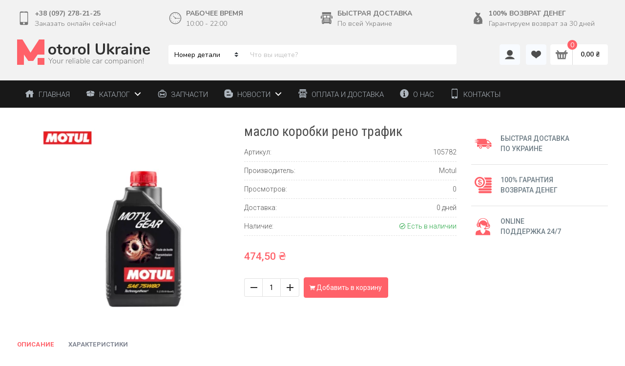

--- FILE ---
content_type: text/html; charset=UTF-8
request_url: https://motorol.com.ua/catalog/product/motyl-gear-75w80-1l
body_size: 6119
content:
<!DOCTYPE html>
<html lang="ru">
<head>
    <meta charset="UTF-8">
    <meta name="description" content="105782 - Масло КПП на Рено Трафик ✓ 2001-2014 год, тут лучшее масло для Опель Виваро и Ниссан Примастар + быстрая отправка по Украине ☎ (097)278-21-25">
    <meta name="keywords" content="75W80 MOTYL GEAR">
    <meta name="author" content="Motorol Ukraine">
    <meta http-equiv="Content-Type" content="text/html; charset=UTF-8">
    <meta http-equiv="X-UA-Compatible" content="IE=edge">
    <meta name="viewport" content="width=device-width, initial-scale=1.0">
    <meta name="google-site-verification" content="FVtjlebsvOq2AATCy5_oSSg47pDQj8oEbRAU6wbeddU">
    <meta property="fb:app_id" content="597331170924708">
    <meta property="og:locale" content="ru_RU">
    <meta property="og:title" content="Рено Трафик Масло КПП, По Отличной Цене 370грн(105782) - Motorol">
    <meta property="og:description" content="Motorol - магазин для водителей, в котором вы не ищете продукты, они находят вас!">
    <meta property="og:image" content="https://motorol.com.ua/img/app-logo.png">
    <meta property="og:image:width" content="1000">
    <meta property="og:image:height" content="1000">
    <meta property="og:type" content="website">
    <meta property="og:url" content="https://motorol.com.ua">
    <title>Рено Трафик Масло КПП, По Отличной Цене 370грн(105782) - Motorol</title>
    <link href="/favicon.ico" rel="shortcut icon" type="image/vnd.microsoft.icon">
    <link href="/css/vendor/custom-bootstrap.css" media="screen" rel="stylesheet" type="text/css">
    <link href="/css/vendor/icofont.min.css" media="screen" rel="stylesheet" type="text/css">
    <link href="/css/stylesheet.css" media="screen" rel="stylesheet" type="text/css">
    <link href="/css/component/footer.css" media="screen" rel="stylesheet" type="text/css">
    <link href="/css/component/header.css" media="screen" rel="stylesheet" type="text/css">
    <link href="/css/component/menu.css" media="screen" rel="stylesheet" type="text/css">
    <link href="/css/menu.css" media="screen" rel="stylesheet" type="text/css">
    <link href="/css/catalog.css" media="screen" rel="stylesheet" type="text/css">
    <link href="/css/basket.css" media="screen" rel="stylesheet" type="text/css">
    <link href="/css/vendor/overlayscrollbars.min.css" media="screen" rel="stylesheet" type="text/css">
    <!-- Google tag (gtag.js) -->
    <script async src="https://www.googletagmanager.com/gtag/js?id=AW-11090974925"></script>
    <script>
      window.dataLayer = window.dataLayer || [];
      function gtag(){dataLayer.push(arguments);}
      gtag('js', new Date());
      gtag('config', 'AW-11090974925');
    </script>
    <!-- Google tag (gtag.js) -->
    <script async src="https://www.googletagmanager.com/gtag/js?id=G-ZGJJNXWGY4"></script>
    <script>
      window.dataLayer = window.dataLayer || [];
      function gtag(){dataLayer.push(arguments);}
      gtag('js', new Date());
      gtag('config', 'G-ZGJJNXWGY4');
    </script>
</head>
<body>
<div class="layout-wrapper">
    <div class="header">
    <div class="header__top d-none d-sm-block">
        <div class="container">
            <div class="row">
                <div class="col-sm-6 col-md-3">
                    <div class="header__top-block">
                        <div class="header__top-block-icon">
                            <i class="icofont icofont-ui-touch-phone"></i>
                        </div>
                        <div class="header__top-block-contents">
                            <div class="header__top-block-title">+38 (097) 278-21-25</div>
                            <div class="header__top-block-text">Заказать онлайн сейчас!</div>
                        </div>
                    </div>
                </div>
                <div class="col-sm-6 col-md-3">
                    <div class="header__top-block">
                        <div class="header__top-block-icon">
                            <i class="icofont icofont-wall-clock"></i>
                        </div>
                        <div class="header__top-block-contents">
                            <div class="header__top-block-title">Рабочее время</div>
                            <div class="header__top-block-text">10:00 - 22:00</div>
                        </div>
                    </div>
                </div>
                <div class="col-sm-6 col-md-3">
                    <div class="header__top-block">
                        <div class="header__top-block-icon">
                            <i class="icofont icofont-truck"></i>
                        </div>
                        <div class="header__top-block-contents">
                            <div class="header__top-block-title">Быстрая доставка</div>
                            <div class="header__top-block-text">По всей Украине</div>
                        </div>
                    </div>
                </div>
                <div class="col-sm-6 col-md-3">
                    <div class="header__top-block">
                        <div class="header__top-block-icon">
                            <i class="icofont icofont-money-bag"></i>
                        </div>
                        <div class="header__top-block-contents">
                            <div class="header__top-block-title">100% возврат денег</div>
                            <div class="header__top-block-text">Гарантируем возврат за 30 дней</div>
                        </div>
                    </div>
                </div>
            </div>
        </div>
    </div>
    <div class="header__middle">
        <div class="container">
            <div class="row align-items-center">
                <div class="col-12 text-center text-md-left col-md-3">
                    <div class="header__middle-logo">
                        <a class="logotype" href="/"> <img
                                    src="/img/logo-modern.svg"
                                    alt="Motorol"></a>
                    </div>
                </div>
                <div class="col-12 col-md-5 col-xl-6 my-3 my-md-0">
                                        <div class="search">
                        <form action="" class="search-form">
                            <label for="inputSearchType" class="d-none">Search type</label>
                            <select class="search-form__select" name="type" id="inputSearchType">
                                <option value="/spares/search">Номер детали</option>
                                <option value="/catalog/search">Название детали</option>
                            </select>
                            <label for="inputSearchQuery" class="d-none">Search type</label>
                            <input autocomplete="off" class="search-form__input" name="query"
                                   placeholder="Что вы ищете?"
                                   type="search" id="inputSearchQuery">
                        </form>
                        <div class="search-results">
                            <div class="search-results__scroll"><!-- Search results --></div>
                        </div>
                    </div>
                </div>
                <div class="col-12 col-md-4 col-xl-3">
                    <div class="header__middle-basket text-center text-md-right">

                        <a href="/login" class="btn btn-light mx-1"
                           data-toggle="tooltip" title="Мой аккаунт">
                            <i class="icofont icofont-ui-user"></i>
                        </a>

                        <a href="/" class="btn btn-light mx-1" data-toggle="tooltip"
                           title="Мой список желаний">
                            <i class="icofont icofont-ui-love"></i>
                        </a>

                        <div class="basket-widget" id="basketWidget" data-toggle="modal" data-target="#basketModal"><div class="basket-widget__icon"><i class="icofont icofont-basket"></i></div><div class="basket-widget__total">0,00 ₴</div><div class="basket-widget__count">0</div></div>
                        <div class="modal" tabindex="-1" role="dialog" id="basketModal"
                             data-url="/basket">
                            <div class="modal-dialog modal-dialog-centered modal-xl">
                                <div class="modal-content">
                                    <div class="modal-header">
                                        <h5 class="modal-title">
                                            <i class="icofont icofont-basket"></i>
                                            Корзина покупок                                        </h5>
                                        <button type="button" class="close" data-dismiss="modal" aria-label="Close">
                                            <span aria-hidden="true">&times;</span>
                                        </button>
                                    </div>
                                    <div class="modal-body">
                                        <p>Modal body text goes here.</p>
                                    </div>
                                    <div class="modal-footer">
                                        <button type="button" class="btn btn-secondary"
                                                data-dismiss="modal">Продолжить покупки</button>
                                        <a href="/checkout"
                                           class="btn btn-primary">Оформить заказ</a>
                                    </div>
                                </div>
                            </div>
                        </div>
                    </div>
                </div>
            </div>
        </div>
    </div>
    <div class="header__bottom">
        <div class="container">
            <ul class="ace-menu ace-menu_style_horizontal">
        <li class="ace-menu__item ">
        <a href="/" class="ace-menu__link">
                            <span class="ace-menu__icon icofont&#x20;icofont-home"></span>
                        <span class="ace-menu__text">Главная</span>
        </a>
            </li>
        <li class="ace-menu__item ace-menu__item_collapsed">
        <a href="/catalog" class="ace-menu__link">
                            <span class="ace-menu__icon icofont&#x20;icofont-box"></span>
                        <span class="ace-menu__text">Каталог</span>
        </a>
                <div class="ace-menu__toggle"><!-- Toggle button --></div>
        <ul class="ace-menu__submenu ace-menu__submenu_collapsed">
                <li class="ace-menu__item ace-menu__item_collapsed">
        <a href="/catalog/category/marki-mikroavtobusov" class="ace-menu__link">
                        <span class="ace-menu__text">Марки микроавтобусов</span>
        </a>
                <div class="ace-menu__toggle"><!-- Toggle button --></div>
        <ul class="ace-menu__submenu ace-menu__submenu_collapsed">
                <li class="ace-menu__item ace-menu__item_collapsed">
        <a href="/catalog/category/renault-trafic-opel-vivaro-01" class="ace-menu__link">
                        <span class="ace-menu__text">Renault Trafic/Opel Vivaro 01-</span>
        </a>
                <div class="ace-menu__toggle"><!-- Toggle button --></div>
        <ul class="ace-menu__submenu ace-menu__submenu_collapsed">
                <li class="ace-menu__item ">
        <a href="/catalog/category/zapchasti-dlya-to-trafik-1-9" class="ace-menu__link">
                        <span class="ace-menu__text">Запчасти для ТО Трафик 1.9</span>
        </a>
            </li>
        <li class="ace-menu__item ">
        <a href="/catalog/category/zapchasti-dlya-to-trafik-2-0" class="ace-menu__link">
                        <span class="ace-menu__text">Запчасти для ТО Трафик 2.0</span>
        </a>
            </li>
        <li class="ace-menu__item ">
        <a href="/catalog/category/zapchasti-dlya-to-trafik-2-5" class="ace-menu__link">
                        <span class="ace-menu__text">Запчасти для ТО Трафик 2.5</span>
        </a>
            </li>
        <li class="ace-menu__item ">
        <a href="/catalog/category/remni-or-roliki-or-shkivy" class="ace-menu__link">
                        <span class="ace-menu__text">Ремни | Ролики |  Шкивы</span>
        </a>
            </li>
        <li class="ace-menu__item ">
        <a href="/catalog/category/okhlazhdenie" class="ace-menu__link">
                        <span class="ace-menu__text">Охлаждение</span>
        </a>
            </li>
        <li class="ace-menu__item ">
        <a href="/catalog/category/khodovaya-chast-reno-trafik" class="ace-menu__link">
                        <span class="ace-menu__text">Ходовая часть Рено Трафик</span>
        </a>
            </li>
        <li class="ace-menu__item ">
        <a href="/catalog/category/cistema-amortizacii" class="ace-menu__link">
                        <span class="ace-menu__text">Cистема амортизации</span>
        </a>
            </li>
        <li class="ace-menu__item ">
        <a href="/catalog/category/podveska-dvigatelya-or-korobki-peredach" class="ace-menu__link">
                        <span class="ace-menu__text">Подвеска двигателя | Коробки передач</span>
        </a>
            </li>
        <li class="ace-menu__item ">
        <a href="/catalog/category/tormoznaya-sistema" class="ace-menu__link">
                        <span class="ace-menu__text">Тормозная система</span>
        </a>
            </li>
        <li class="ace-menu__item ">
        <a href="/catalog/category/sistema-scepleniya" class="ace-menu__link">
                        <span class="ace-menu__text">Система сцепления</span>
        </a>
            </li>
        <li class="ace-menu__item ">
        <a href="/catalog/category/pylniki-or-shrus-or-poluos" class="ace-menu__link">
                        <span class="ace-menu__text">Пыльники | Шрус | Полуось</span>
        </a>
            </li>
        <li class="ace-menu__item ">
        <a href="/catalog/category/roliki-bokovoi-dveri-or-uplotnitel" class="ace-menu__link">
                        <span class="ace-menu__text">Ролики боковой двери | Уплотнитель</span>
        </a>
            </li>
        <li class="ace-menu__item ">
        <a href="/catalog/category/elektricheskie-sistemy-or-datchiki-or-fary" class="ace-menu__link">
                        <span class="ace-menu__text">Электрические системы | Датчики | Фары</span>
        </a>
            </li>
        <li class="ace-menu__item ">
        <a href="/catalog/category/sistema-topliva-or-dvigatel-or-prokladki" class="ace-menu__link">
                        <span class="ace-menu__text">Система топлива | Двигатель | Прокладки</span>
        </a>
            </li>
        <li class="ace-menu__item ">
        <a href="/catalog/category/patrubki-or-shlangi" class="ace-menu__link">
                        <span class="ace-menu__text">Патрубки | Шланги</span>
        </a>
            </li>
        <li class="ace-menu__item ">
        <a href="/catalog/category/kondicioner" class="ace-menu__link">
                        <span class="ace-menu__text">Кондиционер</span>
        </a>
            </li>
            </ul>
            </li>
        <li class="ace-menu__item ace-menu__item_collapsed">
        <a href="/catalog/category/renault-trafic-iii-opel-vivaro-b" class="ace-menu__link">
                        <span class="ace-menu__text">Renault Trafic III /Opel Vivaro B</span>
        </a>
                <div class="ace-menu__toggle"><!-- Toggle button --></div>
        <ul class="ace-menu__submenu ace-menu__submenu_collapsed">
                <li class="ace-menu__item ">
        <a href="/catalog/category/zapchasti-dlya-to-trafic-3" class="ace-menu__link">
                        <span class="ace-menu__text">Запчасти для ТО Trafic 3</span>
        </a>
            </li>
        <li class="ace-menu__item ">
        <a href="/catalog/category/khodovaya-chast-trafic-3" class="ace-menu__link">
                        <span class="ace-menu__text">Ходовая часть Trafic 3</span>
        </a>
            </li>
        <li class="ace-menu__item ">
        <a href="/catalog/category/tormoznaya-sistema-trafic-3" class="ace-menu__link">
                        <span class="ace-menu__text">Тормозная система Trafic 3</span>
        </a>
            </li>
        <li class="ace-menu__item ">
        <a href="/catalog/category/podveska-dvigatelya-or-mkpp-trafic-3" class="ace-menu__link">
                        <span class="ace-menu__text">Подвеска двигателя | МКПП Trafic 3</span>
        </a>
            </li>
        <li class="ace-menu__item ">
        <a href="/catalog/category/kondicioner-trafic-3" class="ace-menu__link">
                        <span class="ace-menu__text">Кондиционер Trafic 3</span>
        </a>
            </li>
        <li class="ace-menu__item ">
        <a href="/catalog/category/roliki-i-remni-grm-trafic-3" class="ace-menu__link">
                        <span class="ace-menu__text">Ролики и ремни ГРМ Trafic 3</span>
        </a>
            </li>
        <li class="ace-menu__item ">
        <a href="/catalog/category/sistema-scepleniya-trafic-3" class="ace-menu__link">
                        <span class="ace-menu__text">Система сцепления Trafic 3</span>
        </a>
            </li>
        <li class="ace-menu__item ">
        <a href="/catalog/category/amortizaciya-trafic-3" class="ace-menu__link">
                        <span class="ace-menu__text">Амортизация Trafic 3</span>
        </a>
            </li>
            </ul>
            </li>
        <li class="ace-menu__item ace-menu__item_collapsed">
        <a href="/catalog/category/renault-master-iii" class="ace-menu__link">
                        <span class="ace-menu__text">Renault Master III</span>
        </a>
                <div class="ace-menu__toggle"><!-- Toggle button --></div>
        <ul class="ace-menu__submenu ace-menu__submenu_collapsed">
                <li class="ace-menu__item ">
        <a href="/catalog/category/tormoznaya-sistema-master-3" class="ace-menu__link">
                        <span class="ace-menu__text">Тормозная система Master 3</span>
        </a>
            </li>
        <li class="ace-menu__item ">
        <a href="/catalog/category/khodovaya-chast-master-3" class="ace-menu__link">
                        <span class="ace-menu__text">Ходовая часть Master 3</span>
        </a>
            </li>
        <li class="ace-menu__item ">
        <a href="/catalog/category/sistema-scepleniya-master-3" class="ace-menu__link">
                        <span class="ace-menu__text">Система сцепления Master 3</span>
        </a>
            </li>
        <li class="ace-menu__item ">
        <a href="/catalog/category/remni-or-roliki-or-shkivy-oe" class="ace-menu__link">
                        <span class="ace-menu__text">Ремни | Ролики |  Шкивы OE</span>
        </a>
            </li>
        <li class="ace-menu__item ">
        <a href="/catalog/category/dvigatel-or-sistema-topliva-or-prokladki" class="ace-menu__link">
                        <span class="ace-menu__text">Двигатель | Система топлива | Прокладки</span>
        </a>
            </li>
        <li class="ace-menu__item ">
        <a href="/catalog/category/amortizatory-master-3" class="ace-menu__link">
                        <span class="ace-menu__text">Амортизаторы Master 3</span>
        </a>
            </li>
        <li class="ace-menu__item ">
        <a href="/catalog/category/zapchasti-dlya-to-master-3" class="ace-menu__link">
                        <span class="ace-menu__text">Запчасти для ТО Мастер 3</span>
        </a>
            </li>
            </ul>
            </li>
        <li class="ace-menu__item ace-menu__item_collapsed">
        <a href="/catalog/category/renault-megane-iii" class="ace-menu__link">
                        <span class="ace-menu__text">Renault Megane III</span>
        </a>
                <div class="ace-menu__toggle"><!-- Toggle button --></div>
        <ul class="ace-menu__submenu ace-menu__submenu_collapsed">
                <li class="ace-menu__item ">
        <a href="/catalog/category/zapchasti-dlya-to-megan-3-1-5dci" class="ace-menu__link">
                        <span class="ace-menu__text">Запчасти для ТО Меган 3 1.5dci</span>
        </a>
            </li>
        <li class="ace-menu__item ">
        <a href="/catalog/category/sistema-amortizacii-megane-iii" class="ace-menu__link">
                        <span class="ace-menu__text">Система амортизации Megane III</span>
        </a>
            </li>
        <li class="ace-menu__item ">
        <a href="/catalog/category/khodovaya-chast-reno-megan-3" class="ace-menu__link">
                        <span class="ace-menu__text">Ходовая часть Рено Меган 3</span>
        </a>
            </li>
            </ul>
            </li>
        <li class="ace-menu__item ace-menu__item_collapsed">
        <a href="/catalog/category/vw-t4" class="ace-menu__link">
                        <span class="ace-menu__text">VW T4</span>
        </a>
                <div class="ace-menu__toggle"><!-- Toggle button --></div>
        <ul class="ace-menu__submenu ace-menu__submenu_collapsed">
                <li class="ace-menu__item ">
        <a href="/catalog/category/sistema-amortizacii-t4" class="ace-menu__link">
                        <span class="ace-menu__text">Система амортизации T4</span>
        </a>
            </li>
        <li class="ace-menu__item ">
        <a href="/catalog/category/khodovaya-chast-transporter-t4" class="ace-menu__link">
                        <span class="ace-menu__text">Ходовая часть Transporter Т4</span>
        </a>
            </li>
        <li class="ace-menu__item ">
        <a href="/catalog/category/tormoznaya-sistema-t4" class="ace-menu__link">
                        <span class="ace-menu__text">Тормозная система Т4</span>
        </a>
            </li>
        <li class="ace-menu__item ">
        <a href="/catalog/category/remni-or-roliki-grm-generatora-t4" class="ace-menu__link">
                        <span class="ace-menu__text">Ремни | Ролики ГРМ (генератора) Т4</span>
        </a>
            </li>
        <li class="ace-menu__item ">
        <a href="/catalog/category/sistema-scepleniya-transporter-t4" class="ace-menu__link">
                        <span class="ace-menu__text">Система сцепления Transporter Т4</span>
        </a>
            </li>
        <li class="ace-menu__item ">
        <a href="/catalog/category/sistema-okhlazhdeniya-t4" class="ace-menu__link">
                        <span class="ace-menu__text">Система охлаждения Т4</span>
        </a>
            </li>
        <li class="ace-menu__item ">
        <a href="/catalog/category/elektricheskie-sistemy-or-datchiki-t4" class="ace-menu__link">
                        <span class="ace-menu__text">Электрические системы | Датчики Т4</span>
        </a>
            </li>
        <li class="ace-menu__item ">
        <a href="/catalog/category/pylniki-or-shrus-or-poluos-t4" class="ace-menu__link">
                        <span class="ace-menu__text">Шрус | Пыльники | Полуось T4</span>
        </a>
            </li>
        <li class="ace-menu__item ">
        <a href="/catalog/category/zapchasti-dlya-to-t4" class="ace-menu__link">
                        <span class="ace-menu__text">Запчасти для ТО Т4</span>
        </a>
            </li>
            </ul>
            </li>
        <li class="ace-menu__item ace-menu__item_collapsed">
        <a href="/catalog/category/mb-sprinter-vw-lt-06" class="ace-menu__link">
                        <span class="ace-menu__text">MB Sprinter/VW LT -06</span>
        </a>
                <div class="ace-menu__toggle"><!-- Toggle button --></div>
        <ul class="ace-menu__submenu ace-menu__submenu_collapsed">
                <li class="ace-menu__item ">
        <a href="/catalog/category/sceplenie" class="ace-menu__link">
                        <span class="ace-menu__text">Сцепление</span>
        </a>
            </li>
        <li class="ace-menu__item ">
        <a href="/catalog/category/khodovaya-chast-sprinter-or-lt" class="ace-menu__link">
                        <span class="ace-menu__text">Ходовая часть Sprinter | LT</span>
        </a>
            </li>
        <li class="ace-menu__item ">
        <a href="/catalog/category/tormoznaya-sistema-sprinter-or-lt" class="ace-menu__link">
                        <span class="ace-menu__text">Тормозная система Sprinter | LT</span>
        </a>
            </li>
        <li class="ace-menu__item ">
        <a href="/catalog/category/sistema-amortizacii" class="ace-menu__link">
                        <span class="ace-menu__text">Система амортизации</span>
        </a>
            </li>
            </ul>
            </li>
        <li class="ace-menu__item ">
        <a href="/catalog/category/mb-sprinter-06" class="ace-menu__link">
                        <span class="ace-menu__text">MB Sprinter 06-</span>
        </a>
            </li>
        <li class="ace-menu__item ">
        <a href="/catalog/category/mb-vito-639-03" class="ace-menu__link">
                        <span class="ace-menu__text">MB Vito 639 03-</span>
        </a>
            </li>
        <li class="ace-menu__item ">
        <a href="/catalog/category/vw-t5" class="ace-menu__link">
                        <span class="ace-menu__text">VW T5</span>
        </a>
            </li>
            </ul>
            </li>
        <li class="ace-menu__item ">
        <a href="/catalog/category/avtomasla" class="ace-menu__link">
                        <span class="ace-menu__text">Автомасла</span>
        </a>
            </li>
        <li class="ace-menu__item ">
        <a href="/catalog/category/maslo-mkpp-or-akpp-or-gur" class="ace-menu__link">
                        <span class="ace-menu__text">Масло МКПП | АКПП | ГУР</span>
        </a>
            </li>
        <li class="ace-menu__item ">
        <a href="/catalog/category/antifriz-or-tormoznaya-zhidkost" class="ace-menu__link">
                        <span class="ace-menu__text">Антифриз | Тормозная жидкость</span>
        </a>
            </li>
        <li class="ace-menu__item ">
        <a href="/catalog/category/avtokhimiya" class="ace-menu__link">
                        <span class="ace-menu__text">Автохимия</span>
        </a>
            </li>
        <li class="ace-menu__item ">
        <a href="/catalog/category/avtolampy-or-osvezhiteli-or-shetki" class="ace-menu__link">
                        <span class="ace-menu__text">Автолампы | Освежители | Щетки</span>
        </a>
            </li>
            </ul>
            </li>
        <li class="ace-menu__item ">
        <a href="/spares" class="ace-menu__link">
                            <span class="ace-menu__icon icofont&#x20;icofont-tools-bag"></span>
                        <span class="ace-menu__text">Запчасти</span>
        </a>
            </li>
        <li class="ace-menu__item ace-menu__item_collapsed">
        <a href="/blog" class="ace-menu__link">
                            <span class="ace-menu__icon icofont&#x20;icofont-blogger"></span>
                        <span class="ace-menu__text">Новости</span>
        </a>
                <div class="ace-menu__toggle"><!-- Toggle button --></div>
        <ul class="ace-menu__submenu ace-menu__submenu_collapsed">
                <li class="ace-menu__item ">
        <a href="/blog/rubric/poleznoe" class="ace-menu__link">
                        <span class="ace-menu__text">Полезное</span>
        </a>
            </li>
        <li class="ace-menu__item ">
        <a href="/blog/rubric/novinki" class="ace-menu__link">
                        <span class="ace-menu__text">Новинки</span>
        </a>
            </li>
        <li class="ace-menu__item ">
        <a href="/blog/rubric/avtonovosti" class="ace-menu__link">
                        <span class="ace-menu__text">Автоновости</span>
        </a>
            </li>
            </ul>
            </li>
        <li class="ace-menu__item ">
        <a href="/information/payment-and-delivery" class="ace-menu__link">
                            <span class="ace-menu__icon icofont&#x20;icofont-truck"></span>
                        <span class="ace-menu__text">Оплата и доставка</span>
        </a>
            </li>
        <li class="ace-menu__item ">
        <a href="/information/o-nas" class="ace-menu__link">
                            <span class="ace-menu__icon icofont&#x20;icofont-info-circle"></span>
                        <span class="ace-menu__text">О нас</span>
        </a>
            </li>
        <li class="ace-menu__item ">
        <a href="/information/nashi-kontakty" class="ace-menu__link">
                            <span class="ace-menu__icon icofont&#x20;icofont-ui-touch-phone"></span>
                        <span class="ace-menu__text">Контакты</span>
        </a>
            </li>
    </ul>        </div>
    </div>
</div>
    <div class="layout-main"><div class="container">
    <div class="row">
        <div class="col-sm-9">
            <div class="row">
                <div class="col-sm-6">
                    <div class="product-image">
                                                <img class="img-fluid" src="/img/cache/04bbe8c5eb39eadca528a80e3cce3eea/dfeb823a49ee8bf926b97e468ec56849-480×480.webp" alt="Motyl&#x20;Gear&#x20;&#x20;75W80&#x20;1L">
                                            </div>
                </div>
                <div class="col-sm-6">
                    <h1 class="product-name">масло коробки рено трафик</h1>

                    <div class="product-details">
                        <div class="product-details-item">
                            <div class="product-details-item-label">Артикул:</div>
                            <div class="product-details-item-value">105782</div>
                        </div>
                        <div class="product-details-item">
                            <div class="product-details-item-label">Производитель:</div>
                            <div class="product-details-item-value">Motul</div>
                        </div>
                        <div class="product-details-item">
                            <div class="product-details-item-label">Просмотров:</div>
                            <div class="product-details-item-value">0</div>
                        </div>
                        <div class="product-details-item">
                            <div class="product-details-item-label">Доставка:</div>
                            <div class="product-details-item-value">0 дней</div>
                        </div>
                        <div class="product-details-item">
                            <div class="product-details-item-label">Наличие:</div>
                            <div class="product-details-item-value">
                                                                    <span class="text-success">
                                        <i class="icofont icofont-check-circled"></i>
                                        Есть в наличии                                    </span>
                                                            </div>
                        </div>
                    </div>

                    <div class="product-price">
                        <span class="product-price-current">474,50 ₴</span>
                                            </div>

                    <div class="product-actions">
                        <form action="/basket/add" method="post" id="product-204c51ee-4cf0-4302-983c-cac01b944ee6">
                            <input type="hidden" name="uuid" value="204c51ee-4cf0-4302-983c-cac01b944ee6">
                            <input type="hidden" name="store" value="catalog">
                            <input type="hidden" name="name" value="Motyl&#x20;Gear&#x20;&#x20;75W80&#x20;1L">
                            <input type="hidden" name="sku" value="105782">
                            <input type="hidden" name="image" value="&#x2F;img&#x2F;upload&#x2F;202506&#x2F;de580f6a653845b7d22078f1d9d2253f.png">
                            <input type="hidden" name="price" value="474.5">
                            <div class="form-row align-items-center align-content-between">
                                <div class="col-auto">
                                    <label class="sr-only" for="inputQuantity">Количество</label>
                                    <div class="input-group">
                                        <div class="input-group-prepend">
                                            <button class="product-actions-minus" data-action="sub"></button>
                                        </div>
                                        <input type="number" name="quantity" class="product-actions-quantity" id="inputQuantity" value="1" min="1" max="6">
                                        <div class="input-group-prepend">
                                            <button class="product-actions-plus" data-action="add"></button>
                                        </div>
                                    </div>
                                </div>
                                <div class="col-auto">
                                    <button class="btn btn-primary --product-actions-to-basket" form="product-204c51ee-4cf0-4302-983c-cac01b944ee6">
                                        <i class="icofont icofont-shopping-cart"></i>
                                        Добавить в корзину                                    </button>
                                </div>
                            </div>

                        </form>
                    </div>
                </div>
            </div>

            <ul class="nav nav-tabs">
                <li class="nav-item">
                    <a class="nav-link active" href="#tabDescription" data-toggle="tab">Описание</a>
                </li>
                <li class="nav-item">
                    <a class="nav-link" href="#tabFeatures" data-toggle="tab">Характеристики</a>
                </li>
            </ul>
            <div class="tab-content">
                <div class="tab-pane fade show active" id="tabDescription" role="tabpanel" aria-labelledby="home-tab">
                    <div class="entry-description">
                        <h4>МАСЛО 75W80 MOTYL GEAR 1L ORIGINAL</h4>
<p><span style="background-color: #bfedd2;">потрібно для повної заміни 3L</span></p>
<p>&nbsp;</p>                    </div>
                </div>
                <div class="tab-pane fade" id="tabFeatures" role="tabpanel" aria-labelledby="profile-tab">
                                    </div>
            </div>

        </div>
        <div class="col-sm-3">
            <div class="advantage">
                <div class="advantage-item">
                    <div class="advantage-item-icon">
                        <i class="icofont icofont-fast-delivery"></i>
                    </div>
                    <div class="advantage-item-text">
                        Быстрая доставка<br>по Украине                    </div>
                </div>
                <div class="advantage-item">
                    <div class="advantage-item-icon">
                        <i class="icofont icofont-coins"></i>
                    </div>
                    <div class="advantage-item-text">
                        100% гарантия<br>возврата денег                    </div>
                </div>
                <div class="advantage-item">
                    <div class="advantage-item-icon">
                        <i class="icofont icofont-live-support"></i>
                    </div>
                    <div class="advantage-item-text">
                        Online<br>поддержка 24/7                    </div>
                </div>
            </div>
        </div>
    </div>
</div>

</div>
    <div class="footer">
    <div class="container">
        <div class="row">
            <div class="col-sm-12 col-md-3">
                <div class="footer__block">
                    <img class="footer__logo" src="/img/logo-footer.svg" alt="Motorol">
                    <div class="footer__text">
                        <i class="icofont icofont-ui-touch-phone footer__icon"></i>
                        +38 (097) 278-21-25
                    </div>
                    <ul class="footer__social">
                        <li><a target="_blank" rel="nofollow,noreferrer,noopener" href="https://www.facebook.com/motorolukraine" title="Facebook"><i class="icofont icofont-facebook"></i></a></li>
                        <li><a target="_blank" rel="nofollow,noreferrer,noopener" href="https://t.me/motorolukraine" title="Telegram"><i class="icofont icofont-telegram"></i></a></li>
                        <li><a target="_blank" rel="nofollow,noreferrer,noopener" href="https://invite.viber.com/?g=Wy82ORuIHkxYlr5ojMI7qSVjRbe3it69" title="Viber"><i class="icofont icofont-brand-viber"></i></a></li>
                    </ul>
                </div>
            </div>
            <div class="col-sm-12 col-md-3">
                <div class="footer__block">
                    <div class="footer__title">Учетная запись</div>
                    <ul class="footer__menu">
    <li>
        <a href="&#x2F;login">Авторизация</a>
    </li>
</ul>                </div>
            </div>
            <div class="col-sm-12 col-md-3">
                <div class="footer__block">
                    <div class="footer__title">Ресурсы</div>
                    <ul class="footer__menu">
    <li>
        <a href="&#x2F;catalog">Каталог</a>
    </li>
    <li>
        <a href="&#x2F;spares">Запчасти</a>
    </li>
    <li>
        <a href="&#x2F;blog">Новости</a>
    </li>
</ul>                </div>
            </div>
            <div class="col-sm-12 col-md-3">
                <div class="footer__block">
                    <div class="footer__title">Информация</div>
                    <ul class="footer__menu">
    <li>
        <a class="menu-link" href="&#x2F;information&#x2F;o-nas">О нас</a>
    </li>
    <li>
        <a class="menu-link" href="&#x2F;information&#x2F;nashi-kontakty">Наши контакты</a>
    </li>
    <li>
        <a class="menu-link" href="&#x2F;information&#x2F;payment-and-delivery">Оплата и доставка</a>
    </li>
    <li>
        <a class="menu-link" href="&#x2F;information&#x2F;usloviya-soglasheniya">Условия соглашения</a>
    </li>
    <li>
        <a class="menu-link" href="&#x2F;information&#x2F;privacy-policy">Политика конфиденциальности</a>
    </li>
</ul>                </div>
            </div>
        </div>
        <div class="row">
            <div class="col-12">
                <div class="footer__copy">
                    Copyright &copy; 2026 by Motorol Ukraine. All rights reserved.
                </div>
            </div>
        </div>
    </div>
</div>
</div>
<script  src="/js/vendor/jquery.min.js"></script>
<script  src="/js/vendor/popper.min.js"></script>
<script  src="/js/vendor/bootstrap.min.js"></script>
<script  src="/js/vendor/jquery.metisMenu.js"></script>
<script  src="/js/vendor/jquery.smartmenus.js"></script>
<script >
    //<!--
    $(function () {

    var actions = {
        input: $('input.product-actions-quantity').get(0),
        add  : function () {
            this.input.stepUp(1);
        },
        sub: function () {
            this.input.stepDown(1);
        }
    };

    $('.product-actions').on('click', 'button[data-action]', function (event) {
        event.preventDefault();
        var quantity = $('input.product-actions-quantity').get(0);
        var action = event.target.dataset.action;
        if(actions.hasOwnProperty(action)) {
            actions[action]();
        }
    });

});
    //-->
</script>
<script  defer="defer" src="/js/utils.js"></script>
<script  src="/js/common.js"></script>
<script  src="/js/vendor/jquery.overlayscrollbars.min.js"></script>
<script  src="/js/component/menu.js"></script>
<script >
    //<!--
    $(function () {
    $('.search').each(function () {
        var timeout,
            bSearch = $(this),
            bForm   = $(this).find('.search-form'),
            sSelect = $(this).find('.search-form__select'),
            bResult = $(this).find('.search-results'),
            eScroll = $(this).find('.search-results__scroll');
        bForm.on('keyup', '.search-form__input', function (e) {
            e.preventDefault();
            clearTimeout(timeout);
            var query = $(this).val();
            if (3 < query.length) {
                bSearch.addClass('search_active');
                timeout = setTimeout(function () {
                    $.ajax(sSelect.val(), {
                        type      : 'POST',
                        data      : {query: query},
                        beforeSend: function () {
                            bResult.addClass('search-results_process');
                        },
                        complete  : function () {
                            bResult.removeClass('search-results_process');
                        },
                        success   : function (data) {
                            eScroll.html(data);
                            var sResize = (2 < eScroll.children().length);
                            bResult.overlayScrollbars({resize: sResize ? 'vertical' : 'none'});
                        }
                    });
                }, 500);
            } else {
                bSearch.removeClass('search_active');
            }
        });
        bResult.on('click', '.search-results__row', function (e) {
            e.preventDefault();
            window.location.pathname = $(this).data('url');
        });
    });
});
    //-->
</script></body>
</html>


--- FILE ---
content_type: text/css
request_url: https://motorol.com.ua/css/stylesheet.css
body_size: 3660
content:
@import url("https://fonts.googleapis.com/css2?family=Roboto+Condensed:wght@700&display=swap");@import url("https://fonts.googleapis.com/css2?family=Rubik:ital,wght@0,300;0,400;0,500;0,700;1,400&display=swap");.menu,.menu-submenu{list-style:none;margin:0;padding:0}.menu-link{display:flex;justify-content:flex-start;align-items:center}.menu-item-text{flex:1 1 auto}.menu-item-icon{font-size:16px}.menu-sidebar .menu-item-icon{margin-right:12px}.menu-sidebar .menu-link{color:#b7c0cd;text-align:left;padding:12px 10px 13px 20px;margin:0;border-radius:0;border-left:3px solid transparent;font-size:14px;transition:background-color .5s, color .5s;text-decoration:none !important}.menu-sidebar .menu-link:focus{outline:none}.menu-sidebar .menu-link:focus,.menu-sidebar .menu-link:hover{color:#ffffff}.menu-sidebar .menu-link[data-toggle=collapse]:after{font-family:icofont, sans-serif;font-size:12px;font-weight:400;content:'\eab8';margin-right:4px;transition:transform .5s}.menu-sidebar .menu-link[aria-expanded=true]{background-color:#1d2531}.menu-sidebar .menu-link[aria-expanded=true]:after{transform:rotate(90deg)}.menu-sidebar-submenu{background-color:#212c3a;padding:10px 0}.menu-sidebar-submenu .menu-link{padding:10px 10px 13px 20px}.menu-sidebar-submenu .menu-link:hover{color:#42a5f5}.menu-sidebar-submenu .menu-link:before{font-family:icofont, sans-serif;font-size:12px;font-weight:400;content:'\eab8';margin-right:4px}.menu-media{margin-left:-1.25rem;margin-right:-1.25rem;position:relative}.menu-media .menu-item-toggle{width:16px;height:16px;border:none;background:none;line-height:1;padding:0;text-align:center;outline:none}.menu-media .menu-pills{list-style:none;display:inline-flex;visibility:hidden;opacity:0;transition:opacity .5s}.menu-media .menu-pills li{margin-left:8px}.menu-media .menu-pills li a{color:#929292;text-decoration:none;font-size:16px;transition:color .5s}.menu-media .menu-pills li a:hover{color:#323232}.menu-media .menu-node{display:flex;justify-content:space-between;align-items:center;padding:0 16px;position:relative;transition:background-color .5s}.menu-media .menu-node:hover{background-color:#e8f0f8}.menu-media .menu-node:hover .menu-pills{visibility:visible;opacity:1}.menu-media .menu-link{flex:1 1 auto;display:block;color:#556c88;text-decoration:none;padding-top:2px;padding-bottom:2px}.menu-media .menu-link:before{font-family:icofont, sans-serif;content:'\ef36';font-size:18px;display:inline-block;vertical-align:middle;margin-right:4px;color:#7a8ca2}.menu-media .menu-link.indent{padding-left:16px}.menu-media .menu-submenu{box-sizing:border-box;list-style:none;padding:0}.basket-wrapper{display:block;min-width:100%;margin-bottom:2rem}.basket-row{display:flex;background-color:transparent;transition:background-color .5s}.basket-row .basket-cell:last-child{padding-right:1rem}.basket-cell{display:table-cell;padding:.375rem .75rem;height:3.25rem;vertical-align:middle;flex:1 1 auto;line-height:2.5rem}.basket-cell-code{max-width:10%;min-width:10%}.basket-cell-price,.basket-cell-subtotal,.basket-cell-total{max-width:10rem;min-width:10rem;text-align:right}.basket-cell-price{padding-right:3.25rem}.basket-cell-calc{max-width:10.25rem;text-align:center}.basket-cell-remove{max-width:3.25rem;min-width:3.25rem;padding-right:0}.basket-cell-label{flex:1 1 auto;text-align:right;text-transform:uppercase}.basket-cell-total{font-weight:500;text-transform:uppercase;text-align:right}.basket-header{display:block;background-color:#282828;color:#f8f8f8;font-weight:500;font-size:13px;text-transform:uppercase;border-radius:.25rem .25rem 0 0}.basket-body{background-color:#ffffff;display:block;border:solid #dedede;border-width:0 1px}.basket-body .basket-row{border-bottom:1px solid #dedede}.basket-body .basket-row:hover{background-color:#f8f8f8}.basket-footer{display:block;border:solid #dedede;border-width:0 1px 1px;background-color:#ffffff;border-radius:0 0 .25rem .25rem}.basket-input-group{display:inline-flex}.basket-input-quantity{appearance:none;-webkit-appearance:none;-moz-appearance:textfield;max-width:64px;height:calc(1.5em + .75rem + 2px);line-height:1.5;text-align:center;border:1px solid #dedede;padding:.375rem .75rem;box-sizing:border-box}.basket-button-minus,.basket-button-plus,.basket-button-remove{background-color:transparent;background-repeat:no-repeat;background-position:center;background-size:24px;line-height:1.5;display:inline-block;padding:calc(.375rem - 2px) 0.75rem;user-select:none;text-align:center;vertical-align:baseline;color:#212529;border:1px solid transparent;box-sizing:border-box;height:calc(1.5em + .75rem + 2px);min-width:calc(1.5em + .75rem + 2px)}.basket-button-minus:active,.basket-button-minus:focus,.basket-button-minus:hover,.basket-button-plus:active,.basket-button-plus:focus,.basket-button-plus:hover,.basket-button-remove:active,.basket-button-remove:focus,.basket-button-remove:hover{background-color:transparent !important;box-shadow:none !important}.basket-button-minus{background-image:url("../../img/icon/minus.svg")}.basket-button-plus{background-image:url("../../img/icon/plus.svg")}.basket-button-remove{background-image:url("../../img/icon/remove.svg")}.notice{border-left:4px solid;padding:1rem;margin-bottom:1rem}.notice-warning{background-color:#f8fbff;border-left-color:#ff6169}.notice-warning:before{font-family:icofont, sans-serif;font-size:24px;font-weight:400;content:'\f026';margin:-3px 0.5rem 0 0;vertical-align:middle;display:inline-block}.entry-description{letter-spacing:.005em;line-height:27px;color:#4e4e4e;text-align:justify;-webkit-hyphens:auto;-moz-hyphens:auto;-ms-hyphens:auto;margin-bottom:2rem}.entry-description ul{padding:0 0 0 4em;list-style:none}.entry-description ul li{margin-bottom:0.25rem;position:relative}.entry-description ul li::before{font-family:icofont, sans-serif;content:'\f021';color:#626262;font-size:12px;display:inline-block;position:absolute;left:-1.25rem}.custom-divider{position:relative;border:none;height:1px;background:#e0e0e0;margin:2rem 0}.custom-divider::before{content:attr(data-content);display:inline-block;background:#ffffff;font-weight:bold;font-size:0.85rem;color:#9a9a9a;border-radius:30rem;padding:0.25rem 1rem;position:absolute;top:50%;left:50%;transform:translate(-50%, -50%)}.custom-checkbox{margin-bottom:0.25rem}.custom-control{padding-left:1.75rem}.custom-control-label{font-size:14px;cursor:pointer}.custom-control-label:before,.custom-control-label:after{height:1.25rem;width:1.25rem;top:calc(0.1rem - 2px);left:-1.75rem;border-radius:50% !important}.custom-control-input{height:1.25rem;width:1.25rem}.custom-control-input:active:not(:checked) ~ .custom-control-label::before,.custom-control-input:focus:not(:checked) ~ .custom-control-label::before{border-color:#adb5bd;box-shadow:none}.custom-control-input:checked ~ .custom-control-label::before{background-color:#ff2d37;border-color:#ff2d37 !important;box-shadow:none}.filter-group{margin-bottom:1rem}.filter-title{margin-bottom:0.5rem;line-height:24px;font-size:17px;font-family:"Roboto Condensed", sans-serif;font-weight:700}body{background-color:#ffffff}.container{max-width:1240px;box-sizing:border-box}.not-found{text-align:center;margin:6rem auto}.not-found h2{margin-top:1rem;color:#263544;text-transform:uppercase}.not-found p{color:#72777a}.layout-wrapper{display:flex;flex-direction:column;min-height:100vh;max-width:100%;box-sizing:border-box}.layout-header{box-shadow:0 0 10px rgba(0,0,0,0.1)}.layout-header-top{background-color:#181818;color:#ffffff;line-height:1.66;padding:0.5rem 0 0.65rem;font-size:13px}.layout-header-bottom{background-color:#ffffff;color:#222222;line-height:1.66;padding:1.25rem 0;font-size:14px;box-sizing:border-box}.layout-header .logotype{display:block;margin:10px 0 0}.layout-header .logotype img{max-height:60px}.layout-main{flex:1 1 auto;padding:2rem 0 0;box-sizing:border-box}.layout-footer{background-color:#181818;color:#ffffff;padding:2rem 0;box-sizing:border-box}.toolbar{background-color:#f8fbff;padding:1rem;margin-bottom:2rem}.toolbar-bottom{border-top:1px solid #e0e0e0}.page-item.active .page-link{background-color:#fc5e66;border-color:#fc5e66}.page-link{padding:calc(0.5rem - 1px) calc(0.75rem + 0.1px);line-height:1}.page-link i.icofont{margin:0 -4.6px}.nav-tabs .nav-item{padding:0 15px 0 15px}.nav-tabs .nav-item:first-child{padding-left:0}.nav-tabs .nav-link{border:none;padding:12px 0;color:#818692;text-transform:uppercase;border-bottom:2px solid transparent;font-weight:700;font-size:13px;letter-spacing:0.1px;line-height:1;outline:none}.nav-tabs .nav-link.active{color:#ff6169;border-bottom-color:#ff6169}.nav-tabs .nav-link:hover,.nav-tabs .nav-link:focus{border-bottom-color:#ff6169}.tab-content{padding:20px 0}.section{padding:4rem 0}.section-title{font-size:2rem;font-weight:500;color:#282828;text-transform:uppercase;text-align:center;margin-bottom:1.25rem}.section-title:after,.section-title:before{content:'\2022';color:#ff2d37;display:inline-block;vertical-align:baseline}.section-title:after{margin-left:.25rem;transform:translateY(-1px)}.section-title:before{margin-right:.25rem}.section-white{background-color:#ffffff}.section-gray{background-color:#f5f5f5}.owl-dots{margin-top:2rem;text-align:center;-webkit-tap-highlight-color:transparent}.owl-dots .owl-dot{display:inline-block;zoom:1;*display:inline}.owl-dots .owl-dot span{width:10px;height:10px;margin:5px 7px;background:#d6d6d6;display:block;-webkit-backface-visibility:visible;transition:opacity 200ms ease;border-radius:30px}.owl-dots .owl-dot.active span,.owl-dots .owl-dot:hover span{background:#869791}.owl-theme-article .entry{background-color:#f8fbff}.owl-theme-article .entry-body{padding:1.72rem 2rem}.owl-theme-article .entry-thumbnail img{vertical-align:top;max-width:100%}.owl-theme-article .entry-name{font-size:1rem;line-height:32px;font-weight:500;text-transform:uppercase;margin-bottom:15px;max-width:100%;overflow:hidden;display:-webkit-box;-webkit-box-orient:vertical;-webkit-line-clamp:2}.owl-theme-article .entry-name a{text-decoration:none;color:#282828}.owl-theme-article .entry-name a:hover,.owl-theme-article .entry-name a:focus{color:#ff3a4b}.owl-theme-article .entry-meta{color:#29415e;font-size:0.875rem;font-weight:400;line-height:23px;letter-spacing:1.4px;margin-bottom:1rem}.owl-theme-article .entry-caption{font-weight:300;color:#797979;line-height:26px;-moz-hyphens:auto;max-height:5rem;overflow:hidden;display:-webkit-box;-webkit-box-orient:vertical;-webkit-line-clamp:4}.owl-theme-category .entry{position:relative}.owl-theme-category .entry-thumbnail{display:block;border-radius:50%;border:3px solid #f8fbff;overflow:hidden;outline:none;margin:0 auto 1rem;width:130px;height:130px;transition:border-color .5s}.owl-theme-category .entry-thumbnail img{border-radius:50%;max-width:100%;max-height:100%}.owl-theme-category .entry-name{text-align:center;font-size:0.875rem;line-height:1.5rem;font-weight:500;text-transform:uppercase;margin-bottom:15px;max-width:100%;overflow:hidden;display:-webkit-box;-webkit-box-orient:vertical;-webkit-line-clamp:2}.owl-theme-category .entry-name a{text-decoration:none;color:#282828;transition:color .5s}.owl-theme-category .entry-name a:hover{color:#ff3a4b}.owl-theme-category .entry:hover .entry-thumbnail{border-color:#ff3a4b}.owl-theme-manufacturer{border:solid #dedede;border-width:1px 0 1px 1px}.owl-theme-manufacturer .item{border:solid #e5e5e5;border-width:0 1px;margin-left:-2px;text-align:center;box-sizing:border-box}.owl-theme-manufacturer .item a{outline:none}.owl-theme-product .owl-nav{position:absolute;top:-62px;right:0;margin-top:0}.owl-theme-product .owl-nav>.owl-prev,.owl-theme-product .owl-nav>.owl-next{background-color:#ffffff;border:none !important;border-radius:50%;color:#626262;width:28px;height:28px;margin:0 0 0 0.5rem;box-sizing:border-box;transition:background-color 0.25s, color 0.25s}.owl-theme-product .owl-nav>.owl-prev:hover,.owl-theme-product .owl-nav>.owl-next:hover{background-color:#f2f2f2;color:#282828}.owl-theme-product .owl-nav>.owl-next i.icofont{margin-left:1px}.owl-theme-product .entry{position:relative;display:flex}.owl-theme-product .entry:not(:first-child){margin-top:1.25rem}.owl-theme-product .entry-image{margin-right:1.25rem}.owl-theme-product .entry-name{text-transform:uppercase;font-size:1rem;font-weight:400;margin-bottom:.25rem}.owl-theme-product .entry-name a{text-decoration:none;color:#323232}.owl-theme-product .entry-name a:hover,.owl-theme-product .entry-name a:focus{color:#ff3a4b}.owl-theme-product .entry-old-price{color:#929292;text-decoration:line-through;margin-left:.5rem;display:inline-block;font-weight:400}.owl-theme-product .entry-price{color:#ff3a4b;font-weight:500;font-size:1rem}.owl-theme-slider{margin-top:-2rem;position:relative}.owl-theme-slider .owl-dots{position:absolute;bottom:1rem;left:50%;transform:translateX(-50%)}.owl-theme-slider .owl-nav{visibility:hidden;opacity:0;transition:opacity .5s, visibility .5s;margin:0}.owl-theme-slider .owl-nav .owl-prev,.owl-theme-slider .owl-nav .owl-next{background:rgba(255,255,255,0.25) !important;color:#323232;position:absolute;top:50%;width:3rem;height:3rem;font-size:2rem !important;transition:background-color .5s, color .5s;transform:translateY(-50%);margin:0}.owl-theme-slider .owl-nav .owl-prev:hover,.owl-theme-slider .owl-nav .owl-next:hover{background:#ff3a4b !important;color:#ffffff}.owl-theme-slider .owl-nav .owl-prev{left:0;border-radius:0 .25rem .25rem 0}.owl-theme-slider .owl-nav .owl-next{right:0;border-radius:.25rem 0 0 .25rem}.owl-theme-slider:hover .owl-nav{opacity:1;visibility:visible}.card-product{background:#ffffff;border:none}.card-product .card-title{border-bottom:2px solid #eeeeee;margin-bottom:20px;padding:0 0 7px;position:relative;font-weight:700;font-size:1.5rem;color:#282828;text-transform:uppercase}.card-product .card-title:before{background-color:#ff3a4b;content:"\0020";display:block;height:2px;width:120px;position:absolute;bottom:-2px}.card-product .card-body{padding:0}.spare-wrapper{background-color:#ffffff;border-radius:0.25rem;margin-bottom:1rem;padding:1rem}.menu{list-style:none;padding:0;margin:0}.menu-header{display:inline-flex;flex-direction:row;justify-content:flex-start}.menu-header>li{position:relative}.menu-header>li:not(:first-child):before{content:"\0020";display:block;position:absolute;height:1em;width:1px;background-color:rgba(255,255,255,0.15);top:50%;transform:translateY(-50%)}.menu-header>li>a{display:block;padding:0 1rem;color:inherit;text-decoration:none;transition:color 0.5s}.menu-header>li>a:focus,.menu-header>li>a:hover{color:#ff3a4b}.menu-header>li>a .icofont{margin-right:0.25rem}.menu-default{display:flex;flex-direction:row;justify-content:flex-start}.menu-default>li:not(:first-child){margin-left:2px}.menu-default>li>a{display:block;padding:0.5rem 1.25rem;color:#282828;text-transform:uppercase;font-weight:500;transition:background-color .5s, color .15s;border-radius:0.25rem;text-decoration:none;line-height:1.75}.menu-default>li>a:focus,.menu-default>li>a:hover{background-color:#ff3a4b;color:#ffffff}.menu-default>li>a:focus .icofont,.menu-default>li>a:hover .icofont{color:inherit}.menu-default>li>a .icofont{font-size:20px;margin-right:2px;margin-top:-3px;display:inline-block;vertical-align:middle;line-height:1}.menu-sidebar{background-color:#363636;padding:1rem 0;border-radius:.25rem}.menu-sidebar .menu-link{padding:11px 10px 12px 20px}.menu-sidebar .menu-item-text{white-space:nowrap;overflow:hidden;text-overflow:ellipsis;margin-right:1rem}.menu-sidebar>li>.menu-link:hover,.menu-sidebar>li>.menu-link:focus,.menu-sidebar>li>.menu-link[aria-expanded="true"]{background-color:#2b2b2b}.menu-sidebar>li>ul{background-color:#2f2f2f;padding:0.5rem 0}.menu-sidebar ul li{position:relative}.menu-sidebar ul li .menu-link{background-color:transparent}.menu-sidebar ul li .menu-link[aria-expanded="true"]{background-color:transparent}.menu-sidebar ul li .menu-link[aria-expanded="true"]:after{transform:none;margin-left:1rem}.menu-sidebar ul li>ul{border-radius:0.25rem;box-shadow:1px 0 10px rgba(0,0,0,0.15);padding:0.5rem 0;background-color:#ffffff;position:absolute;left:100%;top:-0.5rem;z-index:10;white-space:normal;max-width:320px;min-width:260px;margin-left:5rem;opacity:0;visibility:hidden;display:block !important;transition:opacity .5s, margin-left .5s}.menu-sidebar ul li>ul .menu-link{background-color:transparent;color:#323232}.menu-sidebar ul li>ul .menu-link[aria-expanded="true"]{background-color:transparent}.menu-sidebar ul li>ul .menu-link:hover,.menu-sidebar ul li>ul .menu-link:focus,.menu-sidebar ul li>ul .menu-link:hover[aria-expanded="true"]{background-color:#f2f2f2;color:#323232}.menu-sidebar ul li:hover>ul{visibility:visible;opacity:1;margin-left:0}[data-notify="container"]{min-width:280px}.alert-danger{color:#ff2d37}.alert-danger .progress-bar{background-color:#ff2d37;border-radius:0}.alert-success{color:#51a351}.alert-success .progress-bar{background-color:#51a351;border-radius:0}.alert [data-notify="title"]{text-transform:none;font-size:16px}.alert [data-notify="icon"]{float:left;margin-right:0.5rem}.alert [data-notify="message"]{margin-bottom:2rem}.alert [data-notify="progressbar"]{margin-bottom:0;position:absolute;bottom:0;left:0;width:100%;height:5px;border-radius:0}.btn-login{background-position:0.55rem center;background-repeat:no-repeat;background-size:24px;border:1px solid;display:block;font-weight:500;padding:.594rem 2.5rem;width:100%}.btn-login-facebook,.btn-login-google{padding:.594rem 1rem .594rem 2.5rem}.btn-login-facebook{background-color:#4267b2;background-image:url("../img/icon/fbwhite.svg");border-color:#4267b2;color:#ffffff;text-shadow:0 -1px 0 rgba(0,0,0,0.5)}.btn-login-facebook:hover,.btn-login-facebook:focus{background-color:#39589b;color:#ffffff}.btn-login-google{background-color:#ffffff;background-image:url("../img/icon/gcolor.svg");border-color:#ced4da;color:#626262}.btn-login-google:hover,.btn-login-google:focus{background-color:#f8fbff}
/*# sourceMappingURL=stylesheet.css.map */


--- FILE ---
content_type: text/css
request_url: https://motorol.com.ua/css/component/footer.css
body_size: 240
content:
.footer{background-color:#181818;color:#adb5bd;font-size:0.85rem;margin-top:2rem;padding-top:1rem}.footer__logo{display:block;margin-bottom:calc(1rem + 5px)}.footer__block{margin:1rem 0}.footer__title{border-bottom:1px solid #383838;color:inherit;font-family:Nunito, Raleway, sans-serif;font-weight:700;margin-bottom:0.5rem;padding-bottom:0.5rem;text-transform:uppercase}.footer__icon{display:inline-block;font-size:22px;height:22px;line-height:1;opacity:0.75;vertical-align:middle;width:22px}.footer__text{display:block;padding:0.25rem 0}.footer__copy{border-top:1px solid #282828;color:#626262;padding:1rem 0;text-align:center}.footer__menu{list-style:none;margin:0;padding:0}.footer__menu>li{align-items:start;display:flex;justify-content:start}.footer__menu>li::before{content:"\eab8";color:#ff6169;font-family:icofont;margin:0.25rem .25rem 0 0}.footer__menu>li>a{color:inherit;display:block;padding:0.25rem 0;text-decoration:none;transition:color 0.5s, padding-left 0.5s}.footer__menu>li>a:hover,.footer__menu>li>a:focus{color:#ffffff;padding-left:0.5rem}.footer__social{align-items:start;display:flex;gap:0.5rem;justify-content:start;list-style:none;margin:1rem 0;padding:0}.footer__social a{background-color:rgba(255,255,255,0.05);border-radius:0.25rem;color:inherit;display:block;font-size:1.32rem;height:2rem;line-height:2rem;text-align:center;text-decoration:none;width:2rem;transition:background-color 0.5s, color 0.5s}.footer__social a:hover,.footer__social a:focus{background-color:transparent;color:#ff6169}
/*# sourceMappingURL=footer.css.map */


--- FILE ---
content_type: text/css
request_url: https://motorol.com.ua/css/component/header.css
body_size: 807
content:
@import url("https://fonts.googleapis.com/css2?family=Raleway:ital,wght@0,300;0,400;0,500;0,700;1,300;1,400;1,500;1,700&display=swap");@import url("https://fonts.googleapis.com/css2?family=Nunito:ital,wght@0,300;0,400;0,600;0,700;1,300;1,400;1,600;1,700&display=swap");.os-theme-dark>.os-scrollbar>.os-scrollbar-track>.os-scrollbar-handle{border-radius:0 !important}.header{color:#777777;font-family:Nunito, Raleway, sans-serif}.header__top{background-color:#f2f2f2;padding:0.5rem 0}.header__top-block{align-items:center;display:flex;flex-direction:row;flex-wrap:nowrap;justify-content:start;margin:0.5rem 0}.header__top-block-icon{font-size:28px;flex:0 0 auto;max-width:28px;min-width:28px;margin-right:0.5rem}.header__top-block-title{text-transform:uppercase;font-weight:700}.header__top-block-text{font-weight:300}.header__middle{background-color:#f2f2f2;color:#777777;padding:1rem 0 2rem}.header__middle-logo img{display:inline-block;margin-top:-10px;max-width:100%;vertical-align:top}.header__bottom{background-color:#181818}.header__bottom .ace-menu>.ace-menu__item{text-transform:uppercase}.header .btn{box-sizing:border-box;min-width:42px;vertical-align:top}.header .btn .icofont{display:inline-block;font-size:1.25rem;height:auto;line-height:1;margin-top:-2px;vertical-align:middle;width:auto}.search{position:relative}.search-form{display:flex}.search-form__select,.search-form__input{flex:1 1 auto;background-color:#ffffff;border:none;padding:.594rem .75rem}.search-form__select::placeholder,.search-form__input::placeholder{color:#c2c2c2}.search-form__select{-moz-appearance:none;-webkit-appearance:none;appearance:none;background:#fff url("data:image/svg+xml,%3csvg xmlns='http://www.w3.org/2000/svg' width='4' height='5' viewBox='0 0 4 5'%3e%3cpath fill='%23343a40' d='M2 0L0 2h4zm0 5L0 3h4z'/%3e%3c/svg%3e") no-repeat right 0.75rem center/8px 10px;padding-right:calc(.75em + 1rem);border-radius:0.25rem 0 0 0.25rem}.search-form__input{width:100%;border-radius:0 0.25rem 0.25rem 0}.search-results{background-color:#ffffff;border-radius:0 0 .25rem .25rem;border-top:1px solid #e0e0e0;box-shadow:0 10px 10px rgba(0,0,0,0.15);display:none;left:0;max-height:calc(24rem - 12px);min-height:calc(8rem - 4px);overflow:hidden;position:absolute !important;top:100%;transform:translateY(100px);transition:transform .5s, opacity .5s, visibility .25s;visibility:hidden;width:100%;z-index:3}.search-results__row{border-bottom:1px solid #e0e0e0;cursor:pointer;display:flex;flex-direction:row;flex-wrap:nowrap;padding:.594rem .75rem;transition:background-color .5s}.search-results__row:hover{background-color:rgba(0,0,0,0.025)}.search-results__row:last-child{border-bottom:none}.search-results__image{margin-right:.75rem}.search-results__description{font-size:0.85rem;color:#929292}.search-results__message{padding:3rem .75rem;font-size:0.85rem;color:#929292;text-align:center}.search-results_process:after{background:rgba(255,255,255,0.75) url("../../img/loader.svg") no-repeat center center;background-size:4rem;content:"\0020";height:100%;left:0;position:absolute;top:0;width:100%;z-index:4}.search_active .search-results{display:block;visibility:visible;transform:translateY(0)}
/*# sourceMappingURL=header.css.map */


--- FILE ---
content_type: text/css
request_url: https://motorol.com.ua/css/component/menu.css
body_size: 1444
content:
@keyframes ace-menu-animation-spin {
  0% {
    transform: rotate(0deg); }
  100% {
    transform: rotate(360deg); } }

@keyframes ace-menu-animation-slide {
  0% {
    transform: translateY(200px);
    opacity: 0; }
  100% {
    transform: translateY(0);
    opacity: 1; } }

@keyframes ace-menu-animation-scale {
  0% {
    transform: scaleY(0);
    transform-origin: 100% 0;
    opacity: 1; }
  100% {
    transform: scaleY(1);
    transform-origin: 100% 0;
    opacity: 1; } }

.ace-menu {
  background: #181818;
  font-family: "Roboto", sans-serif;
  font-size: 1rem;
  list-style: none;
  margin: 0;
  padding: 0;
  width: 100%; }
  .ace-menu__item {
    background-color: transparent;
    box-sizing: border-box;
    list-style: none;
    position: relative;
    transition: background-color 0.25s; }
    .ace-menu__item:hover .ace-menu__link {
      color: #ffffff; }
    .ace-menu__item-expanded > .ace-menu__toggle:before {
      transform: rotate(45deg); }
  .ace-menu__toggle {
    background: none;
    cursor: pointer;
    min-height: 3.5rem;
    min-width: 3rem;
    opacity: 0.75;
    position: absolute;
    right: 0;
    top: 0;
    transition: opacity 0.5s;
    width: 3rem;
    z-index: 1; }
    .ace-menu__toggle:before {
      background: transparent url("[data-uri]") no-repeat center;
      background-size: 1rem;
      content: "\0020";
      height: 1rem;
      left: 50%;
      margin: -0.5rem 0 0 -0.5rem;
      position: absolute;
      top: 50%;
      width: 1rem; }
    .ace-menu__toggle-animated-down:before {
      animation: ace-menu-animation-spin 0.75s linear infinite normal; }
    .ace-menu__toggle-animated-up:before {
      animation: ace-menu-animation-spin 0.75s linear infinite reverse; }
  .ace-menu__link {
    border: none;
    box-sizing: border-box;
    color: #adb5bd;
    display: block;
    font-size: 15px;
    font-weight: 300;
    margin: 0;
    min-height: 3.5rem;
    padding: 1rem;
    position: relative;
    text-decoration: none;
    transition: color 0.5s; }
    .ace-menu__link:hover {
      color: #c0c0c0;
      text-decoration: initial; }
      .ace-menu__link:hover + .ace-menu__toggle {
        opacity: 1; }
  .ace-menu__icon {
    color: inherit;
    display: inline-block;
    font-size: 1.25rem;
    margin: -0.25rem 0.25rem -0.25rem 0; }
  .ace-menu__submenu {
    display: none;
    min-width: 100%;
    margin: 0;
    padding: 0; }
    .ace-menu__submenu-expanded {
      display: block; }

@media (min-width: 768px) {
  .ace-menu_style_horizontal .ace-menu__toggle, .ace-menu_style_vertical .ace-menu__toggle {
    display: none; }
  .ace-menu_style_horizontal .ace-menu__item_collapsed .ace-menu__link, .ace-menu_style_horizontal .ace-menu__item_expanded .ace-menu__link, .ace-menu_style_vertical .ace-menu__item_collapsed .ace-menu__link, .ace-menu_style_vertical .ace-menu__item_expanded .ace-menu__link {
    padding-right: 2.5rem; }
    .ace-menu_style_horizontal .ace-menu__item_collapsed .ace-menu__link:after, .ace-menu_style_horizontal .ace-menu__item_expanded .ace-menu__link:after, .ace-menu_style_vertical .ace-menu__item_collapsed .ace-menu__link:after, .ace-menu_style_vertical .ace-menu__item_expanded .ace-menu__link:after {
      background-size: 1rem;
      content: "\0020";
      display: block;
      height: 1rem;
      margin-top: -0.5rem;
      position: absolute;
      right: 1rem;
      top: 50%;
      width: 1rem; }
  .ace-menu_style_horizontal .ace-menu__item:hover > .ace-menu__submenu, .ace-menu_style_vertical .ace-menu__item:hover > .ace-menu__submenu {
    animation: ace-menu-animation-scale 0.5s cubic-bezier(0.25, 0.46, 0.45, 0.94) both;
    display: block !important;
    visibility: visible; }
  .ace-menu_style_horizontal .ace-menu__submenu, .ace-menu_style_vertical .ace-menu__submenu {
    background-color: #ffffff;
    box-shadow: 0 0 0.5rem rgba(0, 0, 0, 0.15);
    left: 100%;
    min-width: 260px;
    opacity: 0;
    padding: 1rem 0;
    position: absolute;
    top: 0;
    visibility: hidden;
    z-index: 3; }
    .ace-menu_style_horizontal .ace-menu__submenu .ace-menu__item > .ace-menu__link, .ace-menu_style_vertical .ace-menu__submenu .ace-menu__item > .ace-menu__link {
      color: #323232;
      font-weight: 400;
      min-height: 2.5rem;
      padding: 0.5rem 3rem 0.5rem 1rem; }
      .ace-menu_style_horizontal .ace-menu__submenu .ace-menu__item > .ace-menu__link:hover, .ace-menu_style_vertical .ace-menu__submenu .ace-menu__item > .ace-menu__link:hover {
        color: #ff6169;
        background-color: #f2f7fb; }
    .ace-menu_style_horizontal .ace-menu__submenu .ace-menu__item_collapsed > .ace-menu__link:after, .ace-menu_style_vertical .ace-menu__submenu .ace-menu__item_collapsed > .ace-menu__link:after {
      background-image: url("[data-uri]"); }
    .ace-menu_style_horizontal .ace-menu__submenu .ace-menu__submenu, .ace-menu_style_vertical .ace-menu__submenu .ace-menu__submenu {
      top: -1rem; }
      .ace-menu_style_horizontal .ace-menu__submenu .ace-menu__submenu:before, .ace-menu_style_vertical .ace-menu__submenu .ace-menu__submenu:before {
        content: "\0020";
        background-image: url("[data-uri]");
        background-position: center;
        background-repeat: no-repeat;
        width: 8px;
        height: 16px;
        position: absolute;
        left: -8px;
        top: calc(2rem - 4px); }
  .ace-menu_style_horizontal {
    display: flex;
    flex-direction: row;
    justify-content: start; }
    .ace-menu_style_horizontal > .ace-menu__item_collapsed > .ace-menu__link:after,
    .ace-menu_style_horizontal > .ace-menu__item_expanded > .ace-menu__link:after {
      background: url("[data-uri]") no-repeat center; }
    .ace-menu_style_horizontal > .ace-menu__item > .ace-menu__submenu {
      top: 100%;
      left: 0; }
    .ace-menu_style_horizontal .ace-menu__submenu {
      text-transform: none;
      white-space: nowrap; }
  .ace-menu_style_vertical > .ace-menu__item_collapsed .ace-menu__link:after, .ace-menu_style_vertical > .ace-menu__item_expanded .ace-menu__link:after {
    background: url("[data-uri]") no-repeat center; }
  .ace-menu_style_vertical .ace-menu__submenu {
    text-transform: none;
    white-space: nowrap; } }


--- FILE ---
content_type: text/css
request_url: https://motorol.com.ua/css/menu.css
body_size: 58
content:
.menu{-ms-flex-direction:column;-webkit-box-direction:normal;-webkit-box-orient:vertical;background:#181818;display:-ms-flexbox;display:-webkit-box;display:flex;flex-direction:column;list-style:none;margin:0;padding:0.5rem 0}.menu__control{display:flex;flex-direction:row;align-items:start;justify-content:space-between}.menu__link{color:#adb5bd;display:block;outline-width:0;padding:0.5rem 1rem;position:relative;transition:all .3s ease-out}.menu__trigger{width:.5em;height:.5em;border-width:1px 0 0 1px;border-style:solid;border-color:initial;transform-origin:top;transition:all .3s ease-out;display:block;flex:0 0 auto;margin:0.5rem 1rem;cursor:pointer}.menu__item{position:relative}.menu__item_active>.menu__link_arrow:after{transform:rotate(-135deg) translate(0, -50%)}
/*# sourceMappingURL=menu.css.map */


--- FILE ---
content_type: text/css
request_url: https://motorol.com.ua/css/catalog.css
body_size: 1270
content:
.advantage {
  margin-bottom: 2rem; }
  .advantage-item {
    display: flex;
    align-items: center;
    border-bottom: 1px solid #e0e0e0;
    padding: 0.75rem 0.25rem; }
    .advantage-item:last-child {
      border-bottom: none; }
    .advantage-item-icon {
      margin-right: 1rem; }
      .advantage-item-icon i {
        color: #ff6169;
        font-size: 40px; }
    .advantage-item-text {
      text-transform: uppercase;
      color: #6b7a83;
      font-weight: 500;
      font-size: 14px; }

.product-image, .category-image {
  position: relative; }

.product-discount, .product-one-discount, .category-discount, .category-one-discount {
  background-color: rgba(255, 45, 55, 0.75);
  color: #ffffff;
  position: absolute;
  top: 0.5rem;
  left: 0.5rem;
  padding: calc(0.25rem - 3px) 0.5rem;
  font-size: 12px;
  font-weight: 500;
  text-align: center;
  min-width: 2.75rem;
  pointer-events: none; }

.product-actions-minus, .product-actions-plus, .category-actions-minus, .category-actions-plus {
  background-color: transparent;
  background-size: 24px;
  background-repeat: no-repeat;
  background-position: center;
  border: solid #e0e0e0;
  width: 38px;
  height: 38px; }

.product-actions-minus, .category-actions-minus {
  background-image: url("../img/icon/minus.svg");
  border-width: 1px 0 1px 1px;
  border-radius: 0.25rem 0 0 0.25rem; }

.product-actions-plus, .category-actions-plus {
  background-image: url("../img/icon/plus.svg");
  border-width: 1px 1px 1px 0;
  border-radius: 0 0.25rem 0.25rem 0; }

.product-actions-quantity, .category-actions-quantity {
  border: 1px solid #e0e0e0;
  height: 38px;
  line-height: 1;
  padding: 0.25rem 0.5rem;
  max-width: 64px;
  text-align: center;
  -moz-appearance: textfield; }
  .product-actions-quantity::-webkit-outer-spin-button, .product-actions-quantity::-webkit-inner-spin-button, .category-actions-quantity::-webkit-outer-spin-button, .category-actions-quantity::-webkit-inner-spin-button {
    -webkit-appearance: none;
    margin: 0; }

.product-actions-to-basket, .category-actions-to-basket {
  background-color: #fe344f;
  color: #ffffff;
  border: none;
  height: 38px;
  border-radius: 0.25rem;
  padding: 0.25rem 1rem;
  display: inline-block;
  text-transform: uppercase; }

.product-details, .category-details {
  display: table;
  width: 100%;
  font-size: 14px;
  margin-bottom: 1rem; }
  .product-details-item, .category-details-item {
    display: table-row; }
    .product-details-item-label, .product-details-item-value, .category-details-item-label, .category-details-item-value {
      display: table-cell;
      padding: 0.5rem 0;
      border-bottom: 1px dashed #e0e0e0; }
    .product-details-item-label, .category-details-item-label {
      font-weight: 300;
      padding-right: 0.25rem; }
    .product-details-item-value, .category-details-item-value {
      font-weight: 300;
      padding-left: 0.25rem;
      text-align: right;
      text-transform: none; }

.product-price, .category-price {
  font-size: 21px;
  line-height: 1;
  margin: 2rem 0; }
  .product-price-current, .category-price-current {
    color: #ff6169;
    font-weight: 500; }
  .product-price-old, .category-price-old {
    font-weight: 300;
    color: #c1c1c1;
    text-decoration: line-through; }

.product-features-table caption, .category-features-table caption {
  caption-side: top;
  text-align: right;
  font-style: italic; }

.product-features-table tr:nth-child(2n), .category-features-table tr:nth-child(2n) {
  background-color: #f8fbff; }

.product-features-group, .category-features-group {
  border-top: none !important; }

.product-features-label, .category-features-label {
  font-weight: 400; }

.product-features-value, .category-features-value {
  text-align: right; }

.product-one, .category-one {
  background-color: #ffffff;
  margin-bottom: 2rem;
  z-index: 1;
  transition: box-shadow 0.25s, border-color .5s;
  box-sizing: border-box; }
  .product-one-image, .category-one-image {
    box-sizing: border-box;
    position: relative;
    overflow: hidden; }
    .product-one-image img, .category-one-image img {
      max-width: 100%;
      vertical-align: top;
      height: auto; }
  .product-one-actions, .category-one-actions {
    position: absolute;
    top: 100%;
    width: 100%;
    left: 0;
    transition: visibility 0.5s, opacity 0.5s, top 0.5s;
    z-index: 1; }
    .product-one-actions .btn, .category-one-actions .btn {
      border: solid #e0e0e0;
      border-width: 0 1px 1px 0;
      background-color: #ff6169;
      border-radius: 0;
      font-size: 14px;
      height: 44px;
      width: 100%;
      text-transform: uppercase;
      color: #ffffff;
      box-sizing: border-box;
      padding: 0.25rem 0.5rem;
      display: inline-block;
      line-height: 2.25rem;
      white-space: nowrap;
      text-overflow: ellipsis;
      overflow: hidden;
      opacity: 0.75;
      transition: opacity 0.25s; }
      .product-one-actions .btn:hover, .product-one-actions .btn:focus, .category-one-actions .btn:hover, .category-one-actions .btn:focus {
        opacity: 1; }
  .product-one-details, .category-one-details {
    background-color: #f8fbff;
    padding: 0.5rem 1rem 1rem; }
  .product-one-name, .category-one-name {
    text-transform: uppercase;
    font-size: 15px;
    letter-spacing: 0.01em;
    height: 3rem; }
    .product-one-name a, .category-one-name a {
      color: #282828;
      text-decoration: none;
      display: block;
      padding: 0.25rem 0;
      transition: color 0.5s; }
      .product-one-name a:hover, .product-one-name a:focus, .category-one-name a:hover, .category-one-name a:focus {
        color: #ff6169; }
  .product-one-price, .category-one-price {
    vertical-align: middle;
    margin-top: 0.25rem; }
    .product-one-price-current, .category-one-price-current {
      display: inline-block;
      color: #282828;
      font-weight: 500;
      font-size: 1rem;
      vertical-align: middle; }
    .product-one-price-old, .category-one-price-old {
      display: inline-block;
      text-decoration: line-through;
      color: #929292;
      font-size: 0.85rem;
      vertical-align: middle; }
  .product-one-manufacturer, .category-one-manufacturer {
    text-transform: uppercase;
    margin-top: 0.25rem;
    font-size: 13px;
    color: #929292; }
  .product-one:hover .product-one-actions, .category-one:hover .product-one-actions {
    top: calc(100% - 44px); }

@media (max-width: 576px) {
  .product-one-name {
    height: auto; }
  .product-one-actions {
    position: relative;
    top: 0 !important; } }

.ajax-container {
  position: relative; }
  .ajax-container.loading:after {
    background-color: rgba(255, 255, 255, 0.75);
    background-image: url("../img/loader.svg");
    background-position: center;
    background-repeat: no-repeat;
    background-size: 64px;
    content: "\0020";
    display: block;
    position: absolute;
    top: 0;
    left: 0;
    width: 100%;
    height: 100%; }


--- FILE ---
content_type: text/css
request_url: https://motorol.com.ua/css/basket.css
body_size: 865
content:
@import url("https://fonts.googleapis.com/css2?family=Play:wght@400;700&display=swap");.basket{position:relative}.basket__status-process::after{background:rgba(255,255,255,0.75) url("../img/loader.svg") no-repeat center;background-size:5.75rem;content:"\0020";filter:none;height:100%;left:0;position:absolute;top:0;width:100%;z-index:2}.basket__button{background:transparent no-repeat center;background-size:1.25rem;border:none;border-radius:50%;box-sizing:border-box;height:calc(1.75rem - 2px);width:calc(1.75rem - 2px);vertical-align:top}.basket__button-group{display:inline-flex;align-items:center;vertical-align:top}.basket__button-plus{background-image:url("../img/icon/plus.svg")}.basket__button-minus{background-image:url("../img/icon/minus.svg")}.basket__button-remove{background-image:url("../img/icon/remove.svg");border:none;margin-top:-1px}.basket__input{height:1.75rem;line-height:1.75rem;min-width:1.75rem;padding:0 0.25rem;text-align:center}.basket__header{display:none}.basket__product{align-items:start;border-bottom:1px solid #dedede;display:flex;flex-direction:row;justify-content:start;margin-bottom:0.5rem;padding-bottom:0.5rem}.basket__product-thumbnail{flex:0 0 auto;margin-right:0.75rem;max-width:72px;min-width:72px}.basket__product-thumbnail img{display:inline-block;max-width:100%;vertical-align:top}.basket__product-contents{display:flex;flex:1 1 auto;flex-direction:row;flex-wrap:wrap;font-size:1rem;justify-content:space-between}.basket__product-name{font-weight:500;min-width:100%;text-align:left;text-transform:uppercase}.basket__product-code{color:#929292;font-size:0.85rem;min-width:100%;margin:0 0 0.25rem 0}.basket__product-price{color:#ff2d37;font-weight:700;height:1.75rem;line-height:1.75rem;padding:0 0.5rem 0 0}.basket__product-quantity{margin-left:auto;text-align:center}.basket__product-total{display:none}.basket__footer{border-bottom:1px solid #dedede;display:flex;flex-direction:row;font-size:1rem;font-weight:700;justify-content:end;margin-bottom:1.25rem;padding-bottom:0.5rem}.basket__footer-label{text-transform:uppercase;margin-right:0.25rem}.basket__footer-total{font-family:Play, sans-serif;font-weight:700}.basket-widget{align-items:center;background-color:#ffffff;border:1px solid #ffffff;border-radius:0.25rem;box-sizing:border-box;cursor:pointer;display:inline-flex;flex-direction:row;height:42px;position:relative;transition:background-color .5s}.basket-widget__icon{border-right:1px solid rgba(0,0,0,0.15);font-size:1.75rem;height:42px;line-height:42px;padding:0 0.5rem;transition:color .5s}.basket-widget__count{background-color:#ff6169;border-radius:0.625rem;color:#ffffff;font-size:0.875rem;height:1.25rem;left:2.75rem;min-width:1.25rem;position:absolute;text-align:center;top:0;transform:translate(-50%, -50%)}.basket-widget__total{color:#323232;font-weight:700;line-height:42px;padding:0 1rem;transition:color .5s}.basket-widget:hover{background-color:#777777;border-color:#777777}.basket-widget:hover .basket-widget__icon{color:#ffffff}.basket-widget:hover .basket-widget__total{color:#ffffff}@media (min-width: 992px){.basket__header{display:flex;border-bottom:1px solid #dedede;margin-bottom:0.5rem;padding-bottom:0.5rem}.basket__header-name,.basket__header-code,.basket__header-price,.basket__header-quantity,.basket__header-total{color:#626262;flex:1 1 auto;font-size:0.85rem;font-weight:500;min-width:auto;padding:0 0.25rem;text-transform:uppercase}.basket__header-name{margin-left:calc(0.25rem + 32px);min-width:auto;text-align:left}.basket__header-code{max-width:200px;min-width:200px}.basket__header-price,.basket__header-total{max-width:100px;text-align:right}.basket__header-quantity{max-width:calc(2rem + 80px);margin-left:1rem;text-align:center}.basket__header-total{max-width:200px}.basket__product{align-items:center}.basket__product-thumbnail{max-width:32px;min-width:32px;margin-right:0.25rem}.basket__product-contents{align-items:center;flex-wrap:nowrap;line-height:1.5rem}.basket__product-name,.basket__product-code,.basket__product-price,.basket__product-quantity,.basket__product-total{flex:1 1 auto;font-size:0.85rem;font-weight:400;min-width:auto;padding:0 0.25rem}.basket__product-name{font-weight:400;min-width:auto;text-transform:none}.basket__product-code{color:inherit;margin:0;max-width:200px;min-width:200px}.basket__product-code-label{display:none}.basket__product-price,.basket__product-total{color:inherit;display:block;font-weight:400;height:auto;line-height:inherit;max-width:100px;text-align:right}.basket__product-quantity{margin:0 0 0 1rem;max-width:calc(2rem + 80px);padding:0 1rem;text-align:center}.basket__product-total{max-width:200px}.basket__footer-label,.basket__footer-total{color:#626262;font-size:0.85rem;font-weight:500;line-height:1.75rem;padding:0 0.25rem;text-transform:uppercase}}
/*# sourceMappingURL=basket.css.map */


--- FILE ---
content_type: application/javascript; charset=utf-8
request_url: https://motorol.com.ua/js/component/menu.js
body_size: 242
content:
;(function ($) {

    $.fn.extend({
        menuComponent: function (options) {
            this.defaultOptions = {
                classItem            : 'ace-menu__item',
                classItemCollapsed   : 'ace-menu__item-collapsed',
                classItemExpanded    : 'ace-menu__item-expanded',
                classMenu            : 'ace-menu',
                classSubmenu         : 'ace-menu__submenu',
                classSubmenuCollapsed: 'ace-menu__submenu-collapsed',
                classSubmenuExpanded : 'ace-menu__submenu-expanded',
                classToggle          : 'ace-menu__toggle',
                classToggleToDown    : 'ace-menu__toggle-animated-down',
                classToggleToUp      : 'ace-menu__toggle-animated-up'
            };
            var settings = $.extend({}, this.defaultOptions, options);
            return this.each(function () {
                var $this = $(this);
                $this.on('click', '.' + settings.classToggle, function (e) {
                    e.stopPropagation();
                    var item     = $(this).parent('.' + settings.classItem),
                        toggle   = item.children('.' + settings.classToggle),
                        submenu  = item.children('.' + settings.classSubmenu),
                        expanded = item.hasClass(settings.classItemExpanded);
                    if (true === expanded) {
                        toggle.addClass(settings.classToggleToUp);
                        submenu.slideUp(500, function () {
                            item.addClass(settings.classItemCollapsed).removeClass(settings.classItemExpanded);
                            submenu.addClass(settings.classSubmenuCollapsed).removeClass(settings.classSubmenuExpanded);
                            toggle.attr('aria-expanded', 'false').removeClass(settings.classToggleToUp);
                        });
                    } else {
                        toggle.addClass(settings.classToggleToDown);
                        submenu.slideDown(500, function () {
                            item.addClass(settings.classItemExpanded).removeClass(settings.classItemCollapsed);
                            submenu.addClass(settings.classSubmenuExpanded).removeClass(settings.classSubmenuCollapsed);
                            toggle.attr('aria-expanded', 'true').removeClass(settings.classToggleToDown);
                        });
                    }
                }).find('.' + settings.classToggle).each(function () {
                    var expanded = $(this).parent('.' + settings.classItem).hasClass(settings.classItemExpanded);
                    $(this).attr('aria-expanded', expanded.toString());
                });
            });
        }
    });

    $('.ace-menu').menuComponent();

})(jQuery);

--- FILE ---
content_type: application/javascript; charset=utf-8
request_url: https://motorol.com.ua/js/vendor/jquery.metisMenu.js
body_size: 2205
content:
/*!
* metismenu https://github.com/onokumus/metismenu#readme
* A jQuery menu plugin
* @version 3.0.6
* @author Osman Nuri Okumus <onokumus@gmail.com> (https://github.com/onokumus)
* @license: MIT 
*/
(function (global, factory) {
  typeof exports === 'object' && typeof module !== 'undefined' ? module.exports = factory(require('jquery')) :
  typeof define === 'function' && define.amd ? define(['jquery'], factory) :
  (global = global || self, global.metisMenu = factory(global.jQuery));
}(this, (function ($) { 'use strict';

  $ = $ && Object.prototype.hasOwnProperty.call($, 'default') ? $['default'] : $;

  function _extends() {
    _extends = Object.assign || function (target) {
      for (var i = 1; i < arguments.length; i++) {
        var source = arguments[i];

        for (var key in source) {
          if (Object.prototype.hasOwnProperty.call(source, key)) {
            target[key] = source[key];
          }
        }
      }

      return target;
    };

    return _extends.apply(this, arguments);
  }

  var Util = function ($) {
    // eslint-disable-line no-shadow
    var TRANSITION_END = 'transitionend';
    var Util = {
      // eslint-disable-line no-shadow
      TRANSITION_END: 'mmTransitionEnd',
      triggerTransitionEnd: function triggerTransitionEnd(element) {
        $(element).trigger(TRANSITION_END);
      },
      supportsTransitionEnd: function supportsTransitionEnd() {
        return Boolean(TRANSITION_END);
      }
    };

    function getSpecialTransitionEndEvent() {
      return {
        bindType: TRANSITION_END,
        delegateType: TRANSITION_END,
        handle: function handle(event) {
          if ($(event.target).is(this)) {
            return event.handleObj.handler.apply(this, arguments); // eslint-disable-line prefer-rest-params
          }

          return undefined;
        }
      };
    }

    function transitionEndEmulator(duration) {
      var _this = this;

      var called = false;
      $(this).one(Util.TRANSITION_END, function () {
        called = true;
      });
      setTimeout(function () {
        if (!called) {
          Util.triggerTransitionEnd(_this);
        }
      }, duration);
      return this;
    }

    function setTransitionEndSupport() {
      $.fn.mmEmulateTransitionEnd = transitionEndEmulator; // eslint-disable-line no-param-reassign
      // eslint-disable-next-line no-param-reassign

      $.event.special[Util.TRANSITION_END] = getSpecialTransitionEndEvent();
    }

    setTransitionEndSupport();
    return Util;
  }($);

  var NAME = 'metisMenu';
  var DATA_KEY = 'metisMenu';
  var EVENT_KEY = "." + DATA_KEY;
  var DATA_API_KEY = '.data-api';
  var JQUERY_NO_CONFLICT = $.fn[NAME];
  var TRANSITION_DURATION = 350;
  var Default = {
    toggle: true,
    preventDefault: true,
    triggerElement: 'a',
    parentTrigger: 'li',
    subMenu: 'ul'
  };
  var Event = {
    SHOW: "show" + EVENT_KEY,
    SHOWN: "shown" + EVENT_KEY,
    HIDE: "hide" + EVENT_KEY,
    HIDDEN: "hidden" + EVENT_KEY,
    CLICK_DATA_API: "click" + EVENT_KEY + DATA_API_KEY
  };
  var ClassName = {
    METIS: 'metismenu',
    ACTIVE: 'menu__item_active',
    SHOW: 'mm-show',
    COLLAPSE: 'menu__collapse',
    COLLAPSING: 'menu__collapsing',
    COLLAPSED: 'menu__collapsed'
  };

  var MetisMenu = /*#__PURE__*/function () {
    // eslint-disable-line no-shadow
    function MetisMenu(element, config) {
      this.element = element;
      this.config = _extends({}, Default, {}, config);
      this.transitioning = null;
      this.init();
    }

    var _proto = MetisMenu.prototype;

    _proto.init = function init() {
      var self = this;
      var conf = this.config;
      var el = $(this.element);
      el.addClass(ClassName.METIS); // add metismenu class to element

      el.find(conf.parentTrigger + "." + ClassName.ACTIVE).children(conf.triggerElement).attr('aria-expanded', 'true'); // add attribute aria-expanded=true the trigger element

      el.find(conf.parentTrigger + "." + ClassName.ACTIVE).parents(conf.parentTrigger).addClass(ClassName.ACTIVE);
      el.find(conf.parentTrigger + "." + ClassName.ACTIVE).parents(conf.parentTrigger).children(conf.triggerElement).attr('aria-expanded', 'true'); // add attribute aria-expanded=true the triggers of all parents

      el.find(conf.parentTrigger + "." + ClassName.ACTIVE).has(conf.subMenu).children(conf.subMenu).addClass(ClassName.COLLAPSE + " " + ClassName.SHOW);
      el.find(conf.parentTrigger).not("." + ClassName.ACTIVE).has(conf.subMenu).children(conf.subMenu).addClass(ClassName.COLLAPSE);
      el.find(conf.parentTrigger) // .has(conf.subMenu)
      .children(conf.triggerElement).on(Event.CLICK_DATA_API, function (e) {
        // eslint-disable-line func-names
        var eTar = $(this);

        if (eTar.attr('aria-disabled') === 'true') {
          return;
        }

        if (conf.preventDefault && eTar.attr('href') === '#') {
          e.preventDefault();
        }

        var paRent = eTar.parent(conf.parentTrigger);
        var sibLi = paRent.siblings(conf.parentTrigger);
        var sibTrigger = sibLi.children(conf.triggerElement);

        if (paRent.hasClass(ClassName.ACTIVE)) {
          eTar.attr('aria-expanded', 'false');
          self.removeActive(paRent);
        } else {
          eTar.attr('aria-expanded', 'true');
          self.setActive(paRent);

          if (conf.toggle) {
            self.removeActive(sibLi);
            sibTrigger.attr('aria-expanded', 'false');
          }
        }

        if (conf.onTransitionStart) {
          conf.onTransitionStart(e);
        }
      });
    };

    _proto.setActive = function setActive(li) {
      $(li).addClass(ClassName.ACTIVE);
      var ul = $(li).children(this.config.subMenu);

      if (ul.length > 0 && !ul.hasClass(ClassName.SHOW)) {
        this.show(ul);
      }
    };

    _proto.removeActive = function removeActive(li) {
      $(li).removeClass(ClassName.ACTIVE);
      var ul = $(li).children(this.config.subMenu + "." + ClassName.SHOW);

      if (ul.length > 0) {
        this.hide(ul);
      }
    };

    _proto.show = function show(element) {
      var _this = this;

      if (this.transitioning || $(element).hasClass(ClassName.COLLAPSING)) {
        return;
      }

      var elem = $(element);
      var startEvent = $.Event(Event.SHOW);
      elem.trigger(startEvent);

      if (startEvent.isDefaultPrevented()) {
        return;
      }

      elem.parent(this.config.parentTrigger).addClass(ClassName.ACTIVE);

      if (this.config.toggle) {
        var toggleElem = elem.parent(this.config.parentTrigger).siblings().children(this.config.subMenu + "." + ClassName.SHOW);
        this.hide(toggleElem);
      }

      elem.removeClass(ClassName.COLLAPSE).addClass(ClassName.COLLAPSING).height(0);
      this.setTransitioning(true);

      var complete = function complete() {
        // check if disposed
        if (!_this.config || !_this.element) {
          return;
        }

        elem.removeClass(ClassName.COLLAPSING).addClass(ClassName.COLLAPSE + " " + ClassName.SHOW).height('');

        _this.setTransitioning(false);

        elem.trigger(Event.SHOWN);
      };

      elem.height(element[0].scrollHeight).one(Util.TRANSITION_END, complete).mmEmulateTransitionEnd(TRANSITION_DURATION);
    };

    _proto.hide = function hide(element) {
      var _this2 = this;

      if (this.transitioning || !$(element).hasClass(ClassName.SHOW)) {
        return;
      }

      var elem = $(element);
      var startEvent = $.Event(Event.HIDE);
      elem.trigger(startEvent);

      if (startEvent.isDefaultPrevented()) {
        return;
      }

      elem.parent(this.config.parentTrigger).removeClass(ClassName.ACTIVE); // eslint-disable-next-line no-unused-expressions

      elem.height(elem.height())[0].offsetHeight;
      elem.addClass(ClassName.COLLAPSING).removeClass(ClassName.COLLAPSE).removeClass(ClassName.SHOW);
      this.setTransitioning(true);

      var complete = function complete() {
        // check if disposed
        if (!_this2.config || !_this2.element) {
          return;
        }

        if (_this2.transitioning && _this2.config.onTransitionEnd) {
          _this2.config.onTransitionEnd();
        }

        _this2.setTransitioning(false);

        elem.trigger(Event.HIDDEN);
        elem.removeClass(ClassName.COLLAPSING).addClass(ClassName.COLLAPSE);
      };

      if (elem.height() === 0 || elem.css('display') === 'none') {
        complete();
      } else {
        elem.height(0).one(Util.TRANSITION_END, complete).mmEmulateTransitionEnd(TRANSITION_DURATION);
      }
    };

    _proto.setTransitioning = function setTransitioning(isTransitioning) {
      this.transitioning = isTransitioning;
    };

    _proto.dispose = function dispose() {
      $.removeData(this.element, DATA_KEY);
      $(this.element).find(this.config.parentTrigger) // .has(this.config.subMenu)
      .children(this.config.triggerElement).off(Event.CLICK_DATA_API);
      this.transitioning = null;
      this.config = null;
      this.element = null;
    };

    MetisMenu.jQueryInterface = function jQueryInterface(config) {
      // eslint-disable-next-line func-names
      return this.each(function () {
        var $this = $(this);
        var data = $this.data(DATA_KEY);

        var conf = _extends({}, Default, {}, $this.data(), {}, typeof config === 'object' && config ? config : {});

        if (!data) {
          data = new MetisMenu(this, conf);
          $this.data(DATA_KEY, data);
        }

        if (typeof config === 'string') {
          if (data[config] === undefined) {
            throw new Error("No method named \"" + config + "\"");
          }

          data[config]();
        }
      });
    };

    return MetisMenu;
  }();
  /**
   * ------------------------------------------------------------------------
   * jQuery
   * ------------------------------------------------------------------------
   */


  $.fn[NAME] = MetisMenu.jQueryInterface; // eslint-disable-line no-param-reassign

  $.fn[NAME].Constructor = MetisMenu; // eslint-disable-line no-param-reassign

  $.fn[NAME].noConflict = function () {
    // eslint-disable-line no-param-reassign
    $.fn[NAME] = JQUERY_NO_CONFLICT; // eslint-disable-line no-param-reassign

    return MetisMenu.jQueryInterface;
  };

  return MetisMenu;

})));



--- FILE ---
content_type: application/javascript; charset=utf-8
request_url: https://motorol.com.ua/js/utils.js
body_size: -61
content:
if (window.jQuery) {
    jQuery(document).on('click', '.wrapping-link', function (e) {
        e.preventDefault();
        window.location = $(this).data('href')
    });

    jQuery('[data-toggle="tooltip"]').tooltip();
}

$('button[data-action].btn-toggle').on('click', function (event) {
    event.preventDefault();
    var target = $(this);
    $.get(target.data('action'), function (response) {
        if ('success' !== response.status) {
            target.toggleClass('active');
            console.error(response.message)
        } else {
            console.warn(response.message)
        }
    });
});

--- FILE ---
content_type: image/svg+xml
request_url: https://motorol.com.ua/img/icon/minus.svg
body_size: -177
content:
<svg xmlns="http://www.w3.org/2000/svg" version="1.0" viewBox="0 0 24 24"><path fill="none" stroke="#282828" stroke-miterlimit="10" stroke-width="2" d="M5 12h14"/></svg>

--- FILE ---
content_type: image/svg+xml
request_url: https://motorol.com.ua/img/logo-footer.svg
body_size: 3999
content:
<svg xmlns="http://www.w3.org/2000/svg" width="272" height="46" fill="#878d93"><path d="M0 0.391 9.595 0.459 24.004 24.018 39.267 0.391h9.595V27.525H36.63L28.785 38.907H20.078L12.233 27.525 12.165 45.924H0ZM36.63 33.646H48.828V45.89H36.63Zm221.305 6.572q-0.117 0-0.234-0.079-0.079-0.079-0.079-0.272l-0.31-7.815q0-0.272 0.155-0.431 0.197-0.197 0.469-0.197 0.272 0 0.427 0.197 0.197 0.155 0.155 0.431l-0.31 7.777q0 0.155-0.117 0.272-0.079 0.079-0.234 0.079zm0 2.815q-0.31 0-0.544-0.197-0.234-0.234-0.234-0.548 0-0.351 0.234-0.548 0.234-0.234 0.544-0.234 0.31 0 0.544 0.234 0.234 0.197 0.234 0.548 0 0.351-0.234 0.548-0.234 0.197-0.544 0.197zm-5.997-8.132q2.883 0 2.883 3.05v4.573q0 0.234-0.117 0.389-0.117 0.117-0.351 0.117-0.234 0-0.389-0.117-0.117-0.155-0.117-0.389V38.03q0-1.171-0.469-1.682-0.469-0.548-1.519-0.548-1.168 0-1.908 0.703-0.699 0.703-0.699 1.916v4.142q0 0.234-0.117 0.389-0.117 0.117-0.351 0.117-0.234 0-0.389-0.117-0.117-0.155-0.117-0.389v-7.074q0-0.234 0.117-0.351 0.155-0.155 0.389-0.155 0.234 0 0.351 0.117 0.117 0.117 0.117 0.351v1.017q0.389-0.741 1.092-1.134 0.741-0.389 1.674-0.389zm-9.538 8.17q-1.092 0-1.946-0.506-0.816-0.506-1.285-1.406-0.469-0.937-0.469-2.15 0-1.213 0.469-2.15 0.469-0.937 1.285-1.406 0.858-0.506 1.946-0.506 1.092 0 1.946 0.506 0.858 0.506 1.285 1.406 0.469 0.937 0.469 2.15 0 1.213-0.469 2.15-0.427 0.937-1.285 1.406-0.858 0.506-1.946 0.506zm0-0.862q1.285 0 1.946-0.82 0.699-0.82 0.699-2.385 0-1.523-0.699-2.347-0.699-0.862-1.946-0.862-1.247 0-1.946 0.862-0.699 0.862-0.699 2.347 0 1.565 0.661 2.385 0.661 0.82 1.946 0.82zm-6.307 0.862q-0.234 0-0.389-0.117-0.117-0.117-0.117-0.389v-7.078q0-0.234 0.117-0.389 0.155-0.117 0.389-0.117 0.234 0 0.351 0.117 0.117 0.117 0.117 0.389v7.074q0 0.234-0.117 0.389-0.117 0.117-0.351 0.117zm0-9.927q-0.31 0-0.544-0.197-0.197-0.197-0.197-0.506 0-0.314 0.197-0.506 0.234-0.197 0.544-0.197 0.31 0 0.544 0.197 0.234 0.197 0.234 0.506 0 0.314-0.234 0.506-0.197 0.197-0.544 0.197zm-6.035 1.799q2.883 0 2.883 3.05v4.573q0 0.234-0.117 0.389-0.117 0.117-0.351 0.117-0.234 0-0.389-0.117-0.117-0.155-0.117-0.389V38.068q0-1.171-0.469-1.682-0.469-0.548-1.519-0.548-1.168 0-1.908 0.703-0.699 0.703-0.699 1.916v4.142q0 0.234-0.117 0.389-0.117 0.117-0.351 0.117-0.234 0-0.389-0.117-0.117-0.155-0.117-0.389v-7.07q0-0.234 0.117-0.351 0.155-0.155 0.389-0.155 0.234 0 0.351 0.117 0.117 0.117 0.117 0.351v1.017q0.389-0.741 1.092-1.134 0.741-0.389 1.674-0.389zm-9.228 0q1.44 0 2.143 0.741 0.741 0.741 0.741 2.267v4.61q0 0.234-0.117 0.389-0.117 0.117-0.351 0.117-0.234 0-0.351-0.117-0.117-0.155-0.117-0.389v-0.979q-0.351 0.741-1.013 1.134-0.661 0.389-1.519 0.389-0.778 0-1.402-0.314-0.624-0.314-1.013-0.862-0.389-0.548-0.389-1.213 0-0.899 0.427-1.368 0.469-0.506 1.519-0.703 1.092-0.197 2.997-0.197h0.351v-0.586q0-1.054-0.427-1.564-0.427-0.506-1.402-0.506-1.205 0-2.335 0.624-0.038 0.038-0.272 0.197-0.197 0.117-0.351 0.117-0.155 0-0.272-0.117-0.117-0.117-0.117-0.314 0-0.351 0.586-0.703 0.586-0.314 1.285-0.506 0.699-0.197 1.402-0.197zm-0.544 7.309q1.092 0 1.753-0.703 0.699-0.703 0.699-1.799v-0.548h-0.31q-1.599 0-2.415 0.117-0.858 0.117-1.168 0.469-0.351 0.314-0.351 0.899 0 0.665 0.544 1.134 0.544 0.431 1.285 0.431zm-8.299-7.309q1.051 0 1.871 0.506 0.816 0.506 1.247 1.447 0.427 0.937 0.427 2.15 0 1.213-0.427 2.15-0.427 0.899-1.247 1.406-0.816 0.506-1.871 0.506-0.975 0-1.674-0.389-0.699-0.431-1.092-1.213v3.987q0 0.234-0.117 0.351Q208.985 46 208.751 46q-0.234 0-0.389-0.155-0.117-0.117-0.117-0.351V35.487q0-0.234 0.117-0.351 0.155-0.155 0.389-0.155 0.234 0 0.351 0.155 0.117 0.117 0.117 0.351v1.096q0.351-0.782 1.092-1.213 0.699-0.431 1.674-0.431zm-0.155 7.271q1.285 0 1.946-0.82 0.699-0.862 0.699-2.347 0-1.523-0.699-2.385-0.699-0.862-1.946-0.862-1.247 0-1.946 0.862-0.661 0.862-0.661 2.385 0 1.523 0.661 2.385 0.661 0.82 1.946 0.82zm-8.881-7.271q2.649 0 2.649 3.05v4.573q0 0.234-0.117 0.389-0.117 0.117-0.351 0.117-0.234 0-0.389-0.117-0.117-0.155-0.117-0.389V38.068q0-1.171-0.427-1.682-0.427-0.548-1.364-0.548-1.092 0-1.712 0.703-0.624 0.703-0.624 1.916v4.142q0 0.234-0.117 0.389-0.117 0.117-0.351 0.117-0.234 0-0.389-0.117-0.117-0.155-0.117-0.389V38.106q0-1.171-0.427-1.682-0.427-0.548-1.364-0.548-1.092 0-1.712 0.703-0.624 0.703-0.624 1.916v4.142q0 0.234-0.117 0.389-0.117 0.117-0.351 0.117-0.234 0-0.389-0.117-0.117-0.155-0.117-0.389v-7.07q0-0.234 0.117-0.389 0.155-0.117 0.389-0.117 0.234 0 0.351 0.117 0.117 0.117 0.117 0.351v0.979q0.351-0.741 0.975-1.096 0.661-0.389 1.519-0.389 1.908 0 2.453 1.565 0.351-0.741 1.051-1.134 0.699-0.431 1.636-0.431zm-14.447 8.166q-1.092 0-1.946-0.506-0.816-0.506-1.285-1.406-0.469-0.937-0.469-2.15 0-1.213 0.469-2.15 0.469-0.937 1.285-1.406 0.858-0.506 1.946-0.506 1.092 0 1.946 0.506 0.858 0.506 1.285 1.406 0.469 0.937 0.469 2.15 0 1.213-0.469 2.15-0.427 0.937-1.285 1.406-0.858 0.506-1.946 0.506zm0-0.862q1.285 0 1.946-0.82 0.699-0.82 0.699-2.385 0-1.523-0.699-2.347-0.699-0.862-1.946-0.862-1.247 0-1.946 0.862-0.699 0.862-0.699 2.347 0 1.565 0.661 2.385 0.661 0.82 1.946 0.82zm-7.788 0.862q-1.092 0-1.946-0.506-0.858-0.506-1.285-1.406-0.469-0.937-0.469-2.109 0-1.213 0.469-2.15 0.469-0.937 1.323-1.447 0.858-0.506 1.946-0.506 0.624 0 1.206 0.155 0.586 0.155 1.051 0.469 0.31 0.197 0.427 0.389 0.117 0.155 0.117 0.351 0 0.197-0.117 0.272-0.117 0.117-0.234 0.117-0.155 0-0.544-0.272-0.427-0.314-0.858-0.469-0.427-0.197-1.051-0.197-1.285 0-2.026 0.862-0.741 0.862-0.741 2.385 0 1.485 0.699 2.347 0.741 0.82 2.026 0.82 0.624 0 1.051-0.197 0.427-0.197 0.933-0.469 0.155-0.079 0.272-0.197 0.155-0.079 0.234-0.079 0.155 0 0.272 0.117 0.117 0.117 0.117 0.272 0 0.197-0.117 0.351-0.117 0.155-0.427 0.389-0.427 0.314-1.092 0.506-0.624 0.197-1.247 0.197zm-9.232-8.129q0.31 0 0.427 0.079 0.117 0.079 0.117 0.314 0 0.389-0.506 0.469l-0.506 0.038q-1.168 0.117-1.753 0.82-0.544 0.703-0.544 1.682v4.183q0 0.234-0.117 0.389-0.117 0.117-0.351 0.117-0.234 0-0.389-0.117-0.117-0.117-0.117-0.389v-7.078q0-0.234 0.117-0.389 0.155-0.117 0.389-0.117 0.234 0 0.351 0.117 0.117 0.117 0.117 0.351v1.054q0.661-1.406 2.494-1.523zm-9.228-0.038q1.44 0 2.143 0.741 0.741 0.741 0.741 2.267v4.61q0 0.234-0.117 0.389-0.117 0.117-0.351 0.117-0.234 0-0.351-0.117-0.117-0.155-0.117-0.389v-0.979q-0.351 0.741-1.013 1.134-0.661 0.389-1.519 0.389-0.778 0-1.402-0.314-0.624-0.314-1.013-0.862-0.389-0.548-0.389-1.213 0-0.899 0.427-1.368 0.469-0.506 1.519-0.703 1.092-0.197 2.997-0.197h0.351v-0.578q0-1.054-0.427-1.564-0.427-0.506-1.402-0.506-1.205 0-2.335 0.624-0.038 0.038-0.272 0.197-0.197 0.117-0.351 0.117-0.155 0-0.272-0.117-0.117-0.117-0.117-0.314 0-0.351 0.586-0.703 0.586-0.314 1.285-0.506 0.699-0.197 1.402-0.197zm-0.544 7.309q1.092 0 1.753-0.703 0.699-0.703 0.699-1.799v-0.548h-0.31q-1.599 0-2.415 0.117-0.858 0.117-1.168 0.469-0.351 0.314-0.351 0.899 0 0.665 0.544 1.134 0.544 0.431 1.285 0.431zm-7.244 0.862q-1.092 0-1.946-0.506-0.858-0.506-1.285-1.406-0.469-0.937-0.469-2.109 0-1.213 0.469-2.15 0.469-0.937 1.323-1.447 0.858-0.506 1.946-0.506 0.624 0 1.205 0.155 0.586 0.155 1.051 0.469 0.31 0.197 0.427 0.389 0.117 0.155 0.117 0.351 0 0.197-0.117 0.272-0.117 0.117-0.234 0.117-0.155 0-0.544-0.272-0.427-0.314-0.858-0.469-0.427-0.197-1.051-0.197-1.285 0-2.026 0.862-0.741 0.862-0.741 2.385 0 1.485 0.699 2.347 0.741 0.82 2.026 0.82 0.624 0 1.051-0.197 0.427-0.197 0.933-0.469 0.155-0.079 0.272-0.197 0.155-0.079 0.234-0.079 0.155 0 0.272 0.117 0.117 0.117 0.117 0.272 0 0.197-0.117 0.351-0.117 0.155-0.427 0.389-0.427 0.314-1.092 0.506-0.624 0.197-1.247 0.197zm-9.89-1.799q0.155 0 0.234 0.117 0.117 0.117 0.117 0.272 0 0.351-0.544 0.703-1.168 0.703-2.494 0.703-1.829 0-2.883-1.096-1.051-1.096-1.051-2.97 0-1.213 0.469-2.15 0.469-0.937 1.323-1.447 0.858-0.506 1.946-0.506 1.557 0 2.453 0.979 0.896 0.979 0.896 2.698 0 0.272-0.117 0.431-0.117 0.117-0.427 0.117h-5.491q0.038 1.485 0.778 2.267 0.741 0.782 2.101 0.782 0.699 0 1.168-0.197 0.469-0.197 1.013-0.506 0.351-0.234 0.506-0.234zm-2.959-5.631q-1.168 0-1.829 0.703-0.699 0.703-0.816 1.992h5.102q-0.045-1.289-0.665-1.992-0.624-0.703-1.791-0.703zm-6.386 7.309q-0.234 0-0.389-0.117-0.117-0.117-0.117-0.389V31.931q0-0.234 0.117-0.389 0.155-0.117 0.389-0.117 0.234 0 0.351 0.117 0.155 0.117 0.155 0.389v10.551q0 0.234-0.155 0.389-0.117 0.117-0.351 0.117zm-6.19-8.129q1.051 0 1.871 0.506 0.816 0.506 1.247 1.406 0.427 0.899 0.427 2.109 0 1.213-0.427 2.15-0.427 0.937-1.247 1.447-0.816 0.506-1.871 0.506-0.975 0-1.674-0.389-0.699-0.431-1.092-1.213v1.058q0 0.234-0.117 0.389-0.117 0.117-0.351 0.117-0.234 0-0.389-0.117-0.117-0.155-0.117-0.389V31.893q0-0.234 0.117-0.351 0.155-0.155 0.389-0.155 0.234 0 0.351 0.155 0.117 0.117 0.117 0.351v4.573q0.351-0.782 1.092-1.213 0.699-0.431 1.674-0.431zm-0.117 7.271q1.247 0 1.946-0.862 0.699-0.862 0.699-2.385 0-1.523-0.699-2.347-0.699-0.862-1.946-0.862-1.247 0-1.946 0.862-0.661 0.862-0.661 2.385 0 1.523 0.661 2.385 0.699 0.82 1.946 0.82zm-9.153-7.271q1.44 0 2.143 0.741 0.741 0.741 0.741 2.267v4.61q0 0.234-0.117 0.389-0.117 0.117-0.351 0.117-0.234 0-0.351-0.117-0.117-0.155-0.117-0.389v-0.979q-0.351 0.741-1.013 1.134-0.661 0.389-1.519 0.389-0.778 0-1.402-0.314-0.624-0.314-1.013-0.862-0.389-0.548-0.389-1.213 0-0.899 0.427-1.368 0.469-0.506 1.519-0.703 1.092-0.197 2.997-0.197h0.351v-0.586q0-1.054-0.427-1.564-0.427-0.506-1.402-0.506-1.205 0-2.335 0.624-0.038 0.038-0.272 0.197-0.197 0.117-0.351 0.117-0.155 0-0.272-0.117-0.117-0.117-0.117-0.314 0-0.351 0.586-0.703 0.586-0.314 1.285-0.506 0.699-0.197 1.402-0.197zm-0.544 7.309q1.092 0 1.753-0.703 0.699-0.703 0.699-1.799v-0.548h-0.31q-1.599 0-2.415 0.117-0.858 0.117-1.168 0.469-0.351 0.314-0.351 0.899 0 0.665 0.544 1.134 0.544 0.431 1.285 0.431zm-5.763 0.82q-0.234 0-0.389-0.117-0.117-0.117-0.117-0.389v-7.074q0-0.234 0.117-0.389 0.155-0.117 0.389-0.117 0.234 0 0.351 0.117 0.117 0.117 0.117 0.389v7.074q0 0.234-0.117 0.389-0.117 0.117-0.351 0.117zm0-9.927q-0.31 0-0.544-0.197-0.197-0.197-0.197-0.506 0-0.314 0.197-0.506 0.234-0.197 0.544-0.197 0.31 0 0.544 0.197 0.234 0.197 0.234 0.506 0 0.314-0.234 0.506-0.196 0.197-0.544 0.197zm-3.662 9.927q-0.234 0-0.389-0.117-0.117-0.117-0.117-0.389V31.931q0-0.234 0.117-0.389 0.155-0.117 0.389-0.117 0.234 0 0.351 0.117 0.155 0.117 0.155 0.389v10.551q0 0.234-0.155 0.389-0.117 0.117-0.351 0.117zm-3.038-1.757q0.155 0 0.234 0.117 0.117 0.117 0.117 0.272 0 0.351-0.544 0.703-1.168 0.703-2.494 0.703-1.829 0-2.883-1.096-1.051-1.096-1.051-2.97 0-1.213 0.469-2.15 0.469-0.937 1.323-1.447 0.858-0.506 1.946-0.506 1.557 0 2.453 0.979 0.896 0.979 0.896 2.698 0 0.272-0.117 0.431-0.117 0.117-0.427 0.117h-5.491q0.038 1.485 0.778 2.267 0.741 0.782 2.101 0.782 0.699 0 1.168-0.197 0.469-0.197 1.013-0.506 0.351-0.234 0.506-0.234zm-2.921-5.551q-1.168 0-1.829 0.703-0.699 0.703-0.816 1.992h5.102q-0.038-1.289-0.661-1.992-0.624-0.703-1.753-0.703zm-4.947-0.782q0.31 0 0.427 0.079 0.117 0.079 0.117 0.314 0 0.389-0.506 0.469l-0.506 0.038q-1.168 0.117-1.753 0.82-0.544 0.703-0.544 1.682v4.183q0 0.234-0.117 0.389-0.117 0.117-0.351 0.117-0.234 0-0.389-0.117-0.117-0.117-0.117-0.389v-7.074q0-0.234 0.117-0.389 0.155-0.117 0.389-0.117 0.234 0 0.351 0.117 0.117 0.117 0.117 0.351v1.054q0.661-1.406 2.494-1.523zm-9.735 0q0.31 0 0.427 0.079 0.117 0.079 0.117 0.314 0 0.389-0.506 0.469l-0.506 0.038q-1.168 0.117-1.753 0.82-0.544 0.703-0.544 1.682v4.183q0 0.234-0.117 0.389-0.117 0.117-0.351 0.117-0.234 0-0.389-0.117-0.117-0.117-0.117-0.389v-7.074q0-0.234 0.117-0.389 0.155-0.117 0.389-0.117 0.234 0 0.351 0.117 0.117 0.117 0.117 0.351v1.054q0.661-1.406 2.494-1.523zm-6.893 0q0.234 0 0.351 0.155 0.155 0.117 0.155 0.351v7.074q0 0.234-0.155 0.389-0.117 0.117-0.351 0.117-0.234 0-0.351-0.117-0.117-0.155-0.117-0.389v-0.979q-0.389 0.741-1.092 1.134-0.699 0.389-1.599 0.389-1.402 0-2.143-0.741-0.699-0.782-0.699-2.267v-4.569q0-0.234 0.117-0.351 0.155-0.155 0.389-0.155 0.234 0 0.351 0.155 0.117 0.117 0.117 0.351v4.493q0 1.134 0.469 1.682 0.469 0.548 1.481 0.548 1.168 0 1.829-0.703 0.699-0.741 0.699-1.916v-4.104q0-0.234 0.117-0.351 0.117-0.155 0.351-0.155zm-11.76 8.129q-1.092 0-1.946-0.506-0.816-0.506-1.285-1.406-0.469-0.937-0.469-2.15 0-1.213 0.469-2.15 0.469-0.937 1.285-1.406 0.858-0.506 1.946-0.506 1.092 0 1.946 0.506 0.858 0.506 1.285 1.406 0.469 0.937 0.469 2.15 0 1.213-0.469 2.15-0.427 0.937-1.285 1.406-0.858 0.506-1.946 0.506zm0-0.862q1.285 0 1.946-0.82 0.699-0.82 0.699-2.385 0-1.523-0.699-2.347-0.699-0.862-1.946-0.862-1.247 0-1.946 0.862-0.699 0.862-0.699 2.347 0 1.564 0.661 2.385 0.661 0.82 1.946 0.82zm-4.168-10.509q0.155-0.197 0.351-0.197 0.197 0 0.31 0.117 0.117 0.117 0.117 0.314 0 0.197-0.117 0.314l-4.127 5.196v5.079q0 0.234-0.117 0.389-0.117 0.155-0.351 0.155-0.234 0-0.389-0.155-0.117-0.155-0.117-0.389v-5.079l-4.089-5.158q-0.117-0.117-0.117-0.314 0-0.197 0.117-0.314 0.117-0.155 0.31-0.155 0.234 0 0.351 0.197l3.934 4.962zM270.59 19.464c0.363 0 0.661 0.144 0.896 0.431 0.234 0.287 0.351 0.676 0.351 1.171 0 0.676-0.401 1.251-1.205 1.719-0.752 0.416-1.599 0.756-2.532 1.017-0.96 0.234-1.871 0.351-2.725 0.351-2.596 0-4.659-0.756-6.19-2.267-1.53-1.512-2.298-3.571-2.298-6.175 0-1.667 0.336-3.14 1.013-4.418 0.676-1.277 1.599-2.267 2.766-2.97 1.221-0.703 2.585-1.054 4.089-1.054 1.455 0 2.725 0.325 3.817 0.979 1.092 0.65 1.935 1.549 2.532 2.698 0.597 1.171 0.896 2.555 0.896 4.142 0 0.937-0.416 1.406-1.247 1.406h-9.776c0.128 1.512 0.559 2.63 1.285 3.36 0.726 0.703 1.791 1.054 3.193 1.054 0.699 0 1.323-0.091 1.871-0.272 0.544-0.181 1.168-0.431 1.871-0.741 0.676-0.367 1.156-0.548 1.44-0.548zm-5.721-9.221c-1.115 0-2.026 0.351-2.725 1.054-0.676 0.703-1.077 1.719-1.205 3.05h7.479c-0.057-1.357-0.397-2.373-1.02-3.05-0.62-0.703-1.478-1.054-2.57-1.054zM247.811 7.311c1.946 0 3.39 0.548 4.323 1.64 0.96 1.096 1.44 2.762 1.44 5.003v8.129c0 0.624-0.181 1.107-0.544 1.447-0.363 0.367-0.858 0.548-1.481 0.548-0.65 0-1.156-0.181-1.519-0.548-0.389-0.314-0.582-0.782-0.582-1.41v-7.932c0-1.251-0.246-2.162-0.741-2.736-0.469-0.574-1.205-0.862-2.218-0.862-1.194 0-2.154 0.378-2.883 1.134-0.699 0.756-1.051 1.757-1.051 3.008v7.388c0 0.624-0.181 1.107-0.544 1.447-0.363 0.367-0.869 0.548-1.519 0.548-0.65 0-1.156-0.181-1.519-0.548-0.363-0.34-0.544-0.82-0.544-1.447V9.302c0-0.574 0.181-1.043 0.544-1.406 0.363-0.367 0.869-0.548 1.519-0.548 0.571 0 1.039 0.181 1.402 0.548 0.363 0.34 0.544 0.782 0.544 1.33v0.899c0.571-0.884 1.311-1.576 2.218-2.071 0.933-0.495 1.988-0.741 3.155-0.741zM232.041 24.078c-0.597 0-1.092-0.17-1.481-0.506-0.363-0.344-0.544-0.824-0.544-1.451V9.344c0-0.65 0.181-1.134 0.544-1.447 0.389-0.34 0.884-0.506 1.481-0.506 0.597 0 1.092 0.17 1.481 0.506 0.389 0.34 0.586 0.82 0.586 1.447V22.124c0 0.65-0.197 1.145-0.586 1.485-0.389 0.34-0.884 0.506-1.481 0.506zm0-19.658c-0.752 0-1.349-0.197-1.791-0.586-0.442-0.416-0.661-0.964-0.661-1.64 0-0.65 0.219-1.187 0.661-1.602 0.442-0.389 1.039-0.586 1.791-0.586 0.726 0 1.311 0.197 1.753 0.586 0.469 0.389 0.699 0.926 0.699 1.602 0 0.65-0.219 1.198-0.661 1.64-0.442 0.389-1.039 0.586-1.791 0.586zm-12.928 2.891c2.26 0 3.919 0.559 4.984 1.682 1.115 1.096 1.674 2.789 1.674 5.079v8.091c0 0.601-0.181 1.069-0.544 1.406-0.363 0.34-0.843 0.506-1.44 0.506-0.571 0-1.051-0.181-1.44-0.548-0.37-0.363-0.552-0.831-0.552-1.406v-0.703c-0.363 0.862-0.96 1.538-1.791 2.033-0.805 0.495-1.727 0.741-2.766 0.741-1.092 0-2.078-0.223-2.959-0.665-0.828-0.465-1.504-1.077-2.022-1.833-0.495-0.782-0.741-1.644-0.741-2.581 0-1.198 0.299-2.135 0.896-2.815 0.624-0.676 1.621-1.171 2.997-1.485 1.376-0.314 3.257-0.469 5.646-0.469h0.816V13.565c0-1.096-0.234-1.874-0.699-2.347-0.469-0.495-1.221-0.741-2.26-0.741-0.65 0-1.296 0.106-1.946 0.314-0.676 0.181-1.455 0.442-2.335 0.782-0.571 0.287-0.986 0.431-1.247 0.431-0.389 0-0.726-0.144-1.013-0.431-0.234-0.287-0.351-0.665-0.351-1.134 0-0.367 0.091-0.692 0.272-0.979 0.208-0.287 0.533-0.548 0.975-0.782 0.778-0.416 1.701-0.741 2.766-0.979 1.092-0.234 2.154-0.351 3.193-0.351zm-1.017 13.873c1.115 0 2.01-0.367 2.687-1.096 0.699-0.756 1.051-1.719 1.051-2.891v-0.661h-0.586c-1.481 0-2.623 0.064-3.428 0.197-0.805 0.128-1.391 0.367-1.753 0.703-0.363 0.34-0.544 0.794-0.544 1.368 0 0.703 0.246 1.289 0.741 1.757 0.518 0.442 1.141 0.665 1.871 0.665zM208.558 7.39c0.571-0.053 1.024 0.064 1.364 0.351 0.336 0.287 0.506 0.718 0.506 1.289 0 0.601-0.144 1.043-0.427 1.33-0.287 0.287-0.805 0.469-1.557 0.548l-1.017 0.113c-1.3 0.132-2.26 0.574-2.883 1.33-0.597 0.756-0.896 1.693-0.896 2.815v6.957c0 0.65-0.197 1.145-0.586 1.485-0.389 0.34-0.884 0.506-1.481 0.506-0.597 0-1.092-0.17-1.481-0.506-0.389-0.367-0.586-0.862-0.586-1.485V9.302c0-0.624 0.181-1.096 0.544-1.406 0.389-0.34 0.869-0.506 1.44-0.506 0.571 0 1.039 0.17 1.402 0.506 0.363 0.314 0.544 0.767 0.544 1.368v1.289c0.427-0.964 1.051-1.704 1.878-2.226 0.831-0.548 1.753-0.846 2.766-0.899zM196.175 20.677c0.442 0.416 0.661 0.884 0.661 1.406 0 0.495-0.181 0.952-0.544 1.368-0.363 0.389-0.778 0.586-1.247 0.586-0.495 0-0.949-0.197-1.364-0.586l-7.751-7.036v5.668c0 0.65-0.197 1.134-0.586 1.447-0.389 0.34-0.884 0.506-1.481 0.506-0.597 0-1.092-0.17-1.481-0.506-0.408-0.314-0.616-0.782-0.616-1.41V2.349c0-0.65 0.181-1.134 0.544-1.447 0.389-0.34 0.884-0.506 1.481-0.506 0.597 0 1.092 0.17 1.481 0.506 0.389 0.34 0.586 0.82 0.586 1.447V14.774l7.086-6.798c0.389-0.389 0.843-0.586 1.364-0.586 0.518 0 0.96 0.181 1.323 0.548 0.363 0.367 0.544 0.809 0.544 1.33 0 0.495-0.208 0.964-0.624 1.406l-5.139 4.845zm-28.664 3.518c-3.193 0-5.619-0.835-7.282-2.502-1.659-1.644-2.49-4.051-2.49-7.233V2.504c0-0.65 0.181-1.16 0.544-1.523 0.363-0.389 0.869-0.586 1.519-0.586 0.65 0 1.156 0.197 1.519 0.586 0.363 0.367 0.544 0.873 0.544 1.523V14.699c0 2.007 0.48 3.53 1.44 4.573 0.96 1.017 2.351 1.523 4.168 1.523 1.818 0 3.193-0.521 4.127-1.564 0.96-1.043 1.44-2.555 1.44-4.535V2.504c0-0.65 0.181-1.16 0.544-1.523 0.363-0.389 0.869-0.586 1.519-0.586 0.65 0 1.156 0.197 1.519 0.586 0.363 0.367 0.544 0.873 0.544 1.523V14.461c0 3.152-0.831 5.563-2.494 7.229-1.61 1.667-3.998 2.502-7.165 2.502zm-25.312-0.117c-0.597 0-1.092-0.17-1.481-0.506-0.389-0.34-0.586-0.82-0.586-1.447V2.349c0-0.65 0.181-1.134 0.544-1.447 0.389-0.34 0.884-0.506 1.481-0.506 0.597 0 1.092 0.17 1.481 0.506 0.389 0.34 0.586 0.82 0.586 1.447V22.121c0 0.65-0.197 1.145-0.586 1.485-0.389 0.34-0.884 0.506-1.481 0.506zm-13.706 0.079c-1.663 0-3.114-0.34-4.361-1.017-1.247-0.68-2.222-1.655-2.921-2.932-0.676-1.277-1.013-2.778-1.013-4.497 0-1.693 0.336-3.167 1.013-4.418 0.676-1.277 1.636-2.252 2.883-2.932 1.247-0.676 2.698-1.017 4.361-1.017 1.663 0 3.103 0.34 4.323 1.017 1.247 0.676 2.207 1.655 2.883 2.932 0.676 1.251 1.013 2.721 1.013 4.418 0 1.693-0.336 3.178-1.013 4.455-0.676 1.277-1.636 2.252-2.883 2.932-1.247 0.676-2.687 1.017-4.323 1.017zm-0.038-3.205c1.349 0 2.377-0.442 3.076-1.33 0.699-0.884 1.051-2.188 1.051-3.907 0-1.693-0.351-2.982-1.051-3.87-0.699-0.911-1.712-1.368-3.038-1.368-1.323 0-2.351 0.457-3.076 1.368-0.699 0.884-1.051 2.177-1.051 3.87 0 1.719 0.351 3.023 1.051 3.907 0.699 0.884 1.712 1.33 3.038 1.33zM117.783 7.39c0.571-0.053 1.024 0.064 1.364 0.351 0.336 0.287 0.506 0.718 0.506 1.289 0 0.601-0.144 1.043-0.427 1.33-0.287 0.287-0.805 0.469-1.557 0.548l-1.017 0.113c-1.296 0.132-2.26 0.574-2.88 1.33-0.597 0.756-0.896 1.693-0.896 2.815v6.957c0 0.65-0.197 1.145-0.586 1.485-0.389 0.34-0.884 0.506-1.481 0.506-0.597 0-1.092-0.17-1.481-0.506-0.389-0.367-0.586-0.862-0.586-1.485V9.302c0-0.624 0.181-1.096 0.544-1.406 0.389-0.34 0.869-0.506 1.44-0.506 0.571 0 1.039 0.17 1.402 0.506 0.363 0.314 0.544 0.767 0.544 1.368v1.289c0.416-0.964 1.039-1.708 1.871-2.226 0.831-0.548 1.753-0.846 2.766-0.899zM97.105 24.157c-1.663 0-3.114-0.34-4.361-1.017-1.247-0.68-2.207-1.655-2.883-2.932-0.699-1.277-1.051-2.778-1.051-4.497 0-1.693 0.336-3.167 1.013-4.418 0.676-1.277 1.636-2.252 2.883-2.932 1.247-0.676 2.698-1.017 4.361-1.017 1.663 0 3.103 0.34 4.323 1.017 1.247 0.676 2.207 1.655 2.883 2.932 0.676 1.251 1.013 2.721 1.013 4.418 0 1.693-0.336 3.178-1.013 4.455-0.676 1.277-1.636 2.252-2.883 2.932-1.247 0.676-2.687 1.017-4.323 1.017zm-0.038-3.205c1.349 0 2.377-0.442 3.076-1.33 0.699-0.884 1.051-2.188 1.051-3.907 0-1.693-0.351-2.982-1.051-3.87-0.699-0.911-1.712-1.368-3.038-1.368-1.323 0-2.351 0.457-3.076 1.368-0.699 0.884-1.051 2.177-1.051 3.87 0 1.719 0.351 3.023 1.051 3.907 0.699 0.884 1.712 1.33 3.038 1.33zm-11.137 0.079c1.115 0.079 1.674 0.574 1.674 1.485 0 0.522-0.219 0.926-0.661 1.213-0.416 0.261-1.024 0.367-1.829 0.314l-0.937-0.045C80.462 23.738 78.607 21.758 78.607 18.058v-7.229h-1.674c-0.597 0-1.066-0.128-1.402-0.389C75.221 10.179 75.062 9.79 75.062 9.268c0-0.495 0.155-0.884 0.469-1.171 0.336-0.261 0.805-0.389 1.402-0.389h1.674v-3.053c0-0.601 0.181-1.069 0.544-1.406 0.363-0.367 0.869-0.548 1.519-0.548 0.624 0 1.115 0.181 1.481 0.548 0.363 0.367 0.544 0.835 0.544 1.406v3.05h2.804c0.597 0 1.051 0.128 1.364 0.389 0.336 0.261 0.506 0.65 0.506 1.171 0 0.495-0.17 0.884-0.506 1.171-0.31 0.261-0.767 0.389-1.364 0.389h-2.804v7.505c0 1.64 0.752 2.513 2.26 2.619zm-19.979 3.121c-1.663 0-3.114-0.34-4.361-1.017-1.247-0.676-2.207-1.651-2.883-2.929-0.673-1.277-1.009-2.762-1.009-4.455 0-1.693 0.336-3.167 1.013-4.418 0.676-1.277 1.636-2.252 2.883-2.932 1.247-0.676 2.698-1.017 4.361-1.017 1.663 0 3.103 0.34 4.323 1.017 1.247 0.676 2.207 1.655 2.883 2.932 0.676 1.251 1.013 2.721 1.013 4.418 0 1.693-0.336 3.178-1.013 4.455-0.676 1.277-1.636 2.252-2.883 2.932-1.247 0.676-2.687 1.017-4.323 1.017zm-0.038-3.205c1.349 0 2.377-0.442 3.076-1.33 0.699-0.884 1.051-2.188 1.051-3.907 0-1.693-0.351-2.982-1.051-3.87-0.703-0.911-1.712-1.364-3.038-1.364-1.323 0-2.351 0.457-3.076 1.368-0.699 0.884-1.051 2.177-1.051 3.87 0 1.719 0.351 3.023 1.051 3.907 0.699 0.884 1.712 1.33 3.038 1.33z"/></svg>

--- FILE ---
content_type: image/svg+xml
request_url: https://motorol.com.ua/img/logo-modern.svg
body_size: 2712
content:
<svg xmlns="http://www.w3.org/2000/svg" width="272" height="52" viewBox="0 0 71.97 13.76"><path d="m71.61 6.99q0.14 0 0.23 0.11 0.09 0.11 0.09 0.3 0 0.26-0.31 0.44-0.29 0.16-0.65 0.26-0.37 0.09-0.7 0.09-1 0-1.59-0.58-0.59-0.58-0.59-1.58 0-0.64 0.26-1.13 0.26-0.49 0.71-0.76 0.47-0.27 1.05-0.27 0.56 0 0.98 0.25 0.42 0.25 0.65 0.69 0.23 0.45 0.23 1.06 0 0.36-0.32 0.36h-2.51q0.05 0.58 0.33 0.86 0.28 0.27 0.82 0.27 0.27 0 0.48-0.07 0.21-0.07 0.48-0.19 0.26-0.14 0.37-0.14zM70.14 4.63q-0.43 0-0.7 0.27-0.26 0.27-0.31 0.78h1.92q-0.02-0.52-0.26-0.78-0.24-0.27-0.66-0.27zM65.76 3.88q0.75 0 1.11 0.42 0.37 0.42 0.37 1.28v2.08q0 0.24-0.14 0.37-0.14 0.14-0.38 0.14-0.25 0-0.39-0.14Q66.18 7.91 66.18 7.67V5.64q0-0.48-0.19-0.7-0.18-0.22-0.57-0.22-0.46 0-0.74 0.29-0.27 0.29-0.27 0.77v1.89q0 0.24-0.14 0.37-0.14 0.14-0.39 0.14-0.25 0-0.39-0.14Q63.35 7.91 63.35 7.67V4.39q0-0.22 0.14-0.36 0.14-0.14 0.39-0.14 0.22 0 0.36 0.14 0.14 0.13 0.14 0.34V4.6Q64.6 4.26 64.95 4.07 65.31 3.88 65.76 3.88Zm-4.05 4.29q-0.23 0-0.38-0.13Q61.19 7.91 61.19 7.67V4.4q0-0.25 0.14-0.37 0.15-0.13 0.38-0.13 0.23 0 0.38 0.13 0.15 0.13 0.15 0.37v3.27q0 0.25-0.15 0.38-0.15 0.13-0.38 0.13zm0-5.03q-0.29 0-0.46-0.15-0.17-0.16-0.17-0.42 0-0.25 0.17-0.41 0.17-0.15 0.46-0.15 0.28 0 0.45 0.15 0.18 0.15 0.18 0.41 0 0.25-0.17 0.42-0.17 0.15-0.46 0.15zm-3.32 0.74q0.87 0 1.28 0.43 0.43 0.42 0.43 1.3v2.07q0 0.23-0.14 0.36-0.14 0.13-0.37 0.13-0.22 0-0.37-0.14-0.14-0.14-0.14-0.36V7.49q-0.14 0.33-0.46 0.52-0.31 0.19-0.71 0.19-0.42 0-0.76-0.17Q56.83 7.85 56.63 7.56 56.44 7.26 56.44 6.9q0-0.46 0.23-0.72 0.24-0.26 0.77-0.38 0.53-0.12 1.45-0.12h0.21V5.48q0-0.42-0.18-0.6-0.18-0.19-0.58-0.19-0.25 0-0.5 0.08-0.26 0.07-0.6 0.2-0.22 0.11-0.32 0.11-0.15 0-0.26-0.11-0.09-0.11-0.09-0.29 0-0.14 0.07-0.25 0.08-0.11 0.25-0.2 0.3-0.16 0.71-0.25 0.42-0.09 0.82-0.09zm-0.26 3.55q0.43 0 0.69-0.28 0.27-0.29 0.27-0.74V6.24h-0.15q-0.57 0-0.88 0.05-0.31 0.05-0.45 0.18-0.14 0.13-0.14 0.35 0 0.27 0.19 0.45 0.2 0.17 0.48 0.17zM55.68 3.9q0.22-0.02 0.35 0.09 0.13 0.11 0.13 0.33 0 0.23-0.11 0.34-0.11 0.11-0.4 0.14l-0.26 0.03q-0.5 0.05-0.74 0.34-0.23 0.29-0.23 0.72v1.78q0 0.25-0.15 0.38-0.15 0.13-0.38 0.13-0.23 0-0.38-0.13Q53.36 7.91 53.36 7.67V4.39q0-0.24 0.14-0.36 0.15-0.13 0.37-0.13 0.22 0 0.36 0.13 0.14 0.12 0.14 0.35V4.71Q54.53 4.34 54.85 4.14 55.17 3.93 55.56 3.91Zm-3.18 3.4q0.17 0.16 0.17 0.36 0 0.19-0.14 0.35-0.14 0.15-0.32 0.15-0.19 0-0.35-0.15l-1.99-1.8v1.45q0 0.25-0.15 0.37-0.15 0.13-0.38 0.13-0.23 0-0.38-0.13Q48.8 7.91 48.8 7.67V2.61q0-0.25 0.14-0.37 0.15-0.13 0.38-0.13 0.23 0 0.38 0.13 0.15 0.13 0.15 0.37v3.18l1.82-1.74q0.15-0.15 0.35-0.15 0.2 0 0.34 0.14 0.14 0.14 0.14 0.34 0 0.19-0.16 0.36L51.02 5.98ZM45.14 8.2q-1.23 0-1.87-0.64Q42.63 6.93 42.63 5.71V2.65q0-0.25 0.14-0.39 0.14-0.15 0.39-0.15 0.25 0 0.39 0.15 0.14 0.14 0.14 0.39v3.12q0 0.77 0.37 1.17 0.37 0.39 1.07 0.39 0.7 0 1.06-0.4 0.37-0.4 0.37-1.16V2.65q0-0.25 0.14-0.39 0.14-0.15 0.39-0.15 0.25 0 0.39 0.15 0.14 0.14 0.14 0.39V5.71q0 1.21-0.64 1.85Q46.36 8.2 45.14 8.2Zm-6.5-0.03q-0.23 0-0.38-0.13Q38.11 7.91 38.11 7.67V2.61q0-0.25 0.14-0.37 0.15-0.13 0.38-0.13 0.23 0 0.38 0.13 0.15 0.13 0.15 0.37v5.06q0 0.25-0.15 0.38-0.15 0.13-0.38 0.13zm-3.52 0.02q-0.64 0-1.12-0.26Q33.52 7.67 33.25 7.18 32.99 6.69 32.99 6.03q0-0.65 0.26-1.13 0.26-0.49 0.74-0.75 0.48-0.26 1.12-0.26 0.64 0 1.11 0.26 0.48 0.26 0.74 0.75 0.26 0.48 0.26 1.13 0 0.65-0.26 1.14-0.26 0.49-0.74 0.75-0.48 0.26-1.11 0.26zM35.11 7.37q0.52 0 0.79-0.34 0.27-0.34 0.27-1 0-0.65-0.27-0.99-0.27-0.35-0.78-0.35-0.51 0-0.79 0.35-0.27 0.34-0.27 0.99 0 0.66 0.27 1 0.27 0.34 0.78 0.34zM32.37 3.9q0.22-0.02 0.35 0.09 0.13 0.11 0.13 0.33 0 0.23-0.11 0.34-0.11 0.11-0.4 0.14l-0.26 0.03q-0.5 0.05-0.74 0.34-0.23 0.29-0.23 0.72v1.78q0 0.25-0.15 0.38-0.15 0.13-0.38 0.13-0.23 0-0.38-0.13Q30.05 7.91 30.05 7.67V4.39q0-0.24 0.14-0.36 0.15-0.13 0.37-0.13 0.22 0 0.36 0.13 0.14 0.12 0.14 0.35V4.71Q31.22 4.34 31.54 4.14 31.86 3.93 32.25 3.91Zm-5.31 4.29q-0.64 0-1.12-0.26Q25.46 7.67 25.2 7.18 24.93 6.69 24.93 6.03q0-0.65 0.26-1.13 0.26-0.49 0.74-0.75 0.48-0.26 1.12-0.26 0.64 0 1.11 0.26 0.48 0.26 0.74 0.75 0.26 0.48 0.26 1.13 0 0.65-0.26 1.14-0.26 0.49-0.74 0.75-0.48 0.26-1.11 0.26zm-0.01-0.82q0.52 0 0.79-0.34 0.27-0.34 0.27-1 0-0.65-0.27-0.99-0.27-0.35-0.78-0.35-0.51 0-0.79 0.35-0.27 0.34-0.27 0.99 0 0.66 0.27 1 0.27 0.34 0.78 0.34zm-2.86 0.02q0.43 0.03 0.43 0.38 0 0.2-0.17 0.31-0.16 0.1-0.47 0.08L23.74 8.15Q22.31 8.05 22.31 6.63V4.78h-0.43q-0.23 0-0.36-0.1-0.12-0.1-0.12-0.3 0-0.19 0.12-0.3 0.13-0.1 0.36-0.1h0.43V3.2q0-0.23 0.14-0.36 0.14-0.14 0.39-0.14 0.24 0 0.38 0.14 0.14 0.14 0.14 0.36v0.78h0.72q0.23 0 0.35 0.1 0.13 0.1 0.13 0.3 0 0.19-0.13 0.3-0.12 0.1-0.35 0.1h-0.72v1.92q0 0.63 0.58 0.67zm-5.13 0.8q-0.64 0-1.12-0.26-0.48-0.26-0.74-0.75-0.26-0.49-0.26-1.14 0-0.65 0.26-1.13 0.26-0.49 0.74-0.75 0.48-0.26 1.12-0.26 0.64 0 1.11 0.26 0.48 0.26 0.74 0.75 0.26 0.48 0.26 1.13 0 0.65-0.26 1.14-0.26 0.49-0.74 0.75-0.48 0.26-1.11 0.26zm-0.01-0.82q0.52 0 0.79-0.34 0.27-0.34 0.27-1 0-0.65-0.27-0.99-0.27-0.35-0.78-0.35-0.51 0-0.79 0.35-0.27 0.34-0.27 0.99 0 0.66 0.27 1 0.27 0.34 0.78 0.34z" style="-inkscape-font-specification:'Nunito Bold';fill:#323232;font-family:Nunito;font-size:32px;font-weight:bold;letter-spacing:0px;line-height:0px;stroke-width:0.26516536;word-spacing:0px"/><path d="m68.36 12.3q-0.03 0-0.06-0.02-0.02-0.02-0.02-0.07l-0.08-2q0-0.07 0.04-0.11 0.05-0.05 0.12-0.05 0.07 0 0.11 0.05 0.05 0.04 0.04 0.11l-0.08 1.99q0 0.04-0.03 0.07-0.02 0.02-0.06 0.02zm0 0.72q-0.08 0-0.14-0.05-0.06-0.06-0.06-0.14 0-0.09 0.06-0.14 0.06-0.06 0.14-0.06 0.08 0 0.14 0.06 0.06 0.05 0.06 0.14 0 0.09-0.06 0.14-0.06 0.05-0.14 0.05zM66.82 10.94q0.74 0 0.74 0.78v1.17q0 0.06-0.03 0.1-0.03 0.03-0.09 0.03-0.06 0-0.1-0.03-0.03-0.04-0.03-0.1v-1.15q0-0.3-0.12-0.43-0.12-0.14-0.39-0.14-0.3 0-0.49 0.18-0.18 0.18-0.18 0.49v1.06q0 0.06-0.03 0.1-0.03 0.03-0.09 0.03-0.06 0-0.1-0.03-0.03-0.04-0.03-0.1v-1.81q0-0.06 0.03-0.09 0.04-0.04 0.1-0.04 0.06 0 0.09 0.03 0.03 0.03 0.03 0.09v0.26q0.1-0.19 0.28-0.29 0.19-0.1 0.43-0.1zm-2.45 2.09q-0.28 0-0.5-0.13-0.21-0.13-0.33-0.36-0.12-0.24-0.12-0.55 0-0.31 0.12-0.55 0.12-0.24 0.33-0.36 0.22-0.13 0.5-0.13 0.28 0 0.5 0.13 0.22 0.13 0.33 0.36 0.12 0.24 0.12 0.55 0 0.31-0.12 0.55-0.11 0.24-0.33 0.36-0.22 0.13-0.5 0.13zm0-0.22q0.33 0 0.5-0.21 0.18-0.21 0.18-0.61 0-0.39-0.18-0.6-0.18-0.22-0.5-0.22-0.32 0-0.5 0.22-0.18 0.22-0.18 0.6 0 0.4 0.17 0.61 0.17 0.21 0.5 0.21zm-1.62 0.22q-0.06 0-0.1-0.03-0.03-0.03-0.03-0.1v-1.81q0-0.06 0.03-0.1 0.04-0.03 0.1-0.03 0.06 0 0.09 0.03 0.03 0.03 0.03 0.1v1.81q0 0.06-0.03 0.1-0.03 0.03-0.09 0.03zm0-2.54q-0.08 0-0.14-0.05-0.05-0.05-0.05-0.13 0-0.08 0.05-0.13 0.06-0.05 0.14-0.05 0.08 0 0.14 0.05 0.06 0.05 0.06 0.13 0 0.08-0.06 0.13-0.05 0.05-0.14 0.05zm-1.55 0.46q0.74 0 0.74 0.78v1.17q0 0.06-0.03 0.1-0.03 0.03-0.09 0.03-0.06 0-0.1-0.03-0.03-0.04-0.03-0.1v-1.15q0-0.3-0.12-0.43-0.12-0.14-0.39-0.14-0.3 0-0.49 0.18-0.18 0.18-0.18 0.49v1.06q0 0.06-0.03 0.1-0.03 0.03-0.09 0.03-0.06 0-0.1-0.03-0.03-0.04-0.03-0.1v-1.81q0-0.06 0.03-0.09 0.04-0.04 0.1-0.04 0.06 0 0.09 0.03 0.03 0.03 0.03 0.09v0.26q0.1-0.19 0.28-0.29 0.19-0.1 0.43-0.1zm-2.37 0q0.37 0 0.55 0.19 0.19 0.19 0.19 0.58v1.18q0 0.06-0.03 0.1-0.03 0.03-0.09 0.03-0.06 0-0.09-0.03-0.03-0.04-0.03-0.1v-0.25q-0.09 0.19-0.26 0.29-0.17 0.1-0.39 0.1-0.2 0-0.36-0.08-0.16-0.08-0.26-0.22-0.1-0.14-0.1-0.31 0-0.23 0.11-0.35 0.12-0.13 0.39-0.18 0.28-0.05 0.77-0.05h0.09v-0.15q0-0.27-0.11-0.4-0.11-0.13-0.36-0.13-0.31 0-0.6 0.16-0.01 0.01-0.07 0.05-0.05 0.03-0.09 0.03-0.04 0-0.07-0.03-0.03-0.03-0.03-0.08 0-0.09 0.15-0.18 0.15-0.08 0.33-0.13 0.18-0.05 0.36-0.05zm-0.14 1.87q0.28 0 0.45-0.18 0.18-0.18 0.18-0.46v-0.14h-0.08q-0.41 0-0.62 0.03-0.22 0.03-0.3 0.12-0.09 0.08-0.09 0.23 0 0.17 0.14 0.29 0.14 0.11 0.33 0.11zm-2.13-1.87q0.27 0 0.48 0.13 0.21 0.13 0.32 0.37 0.11 0.24 0.11 0.55 0 0.31-0.11 0.55-0.11 0.23-0.32 0.36-0.21 0.13-0.48 0.13-0.25 0-0.43-0.1-0.18-0.11-0.28-0.31v1.02q0 0.06-0.03 0.09-0.03 0.04-0.09 0.04-0.06 0-0.1-0.04-0.03-0.03-0.03-0.09v-2.56q0-0.06 0.03-0.09 0.04-0.04 0.1-0.04 0.06 0 0.09 0.04 0.03 0.03 0.03 0.09v0.28q0.09-0.2 0.28-0.31 0.18-0.11 0.43-0.11zm-0.04 1.86q0.33 0 0.5-0.21 0.18-0.22 0.18-0.6 0-0.39-0.18-0.61-0.18-0.22-0.5-0.22-0.32 0-0.5 0.22-0.17 0.22-0.17 0.61 0 0.39 0.17 0.61 0.17 0.21 0.5 0.21zm-2.28-1.86q0.68 0 0.68 0.78v1.17q0 0.06-0.03 0.1-0.03 0.03-0.09 0.03-0.06 0-0.1-0.03-0.03-0.04-0.03-0.1v-1.15q0-0.3-0.11-0.43-0.11-0.14-0.35-0.14-0.28 0-0.44 0.18-0.16 0.18-0.16 0.49v1.06q0 0.06-0.03 0.1-0.03 0.03-0.09 0.03-0.06 0-0.1-0.03-0.03-0.04-0.03-0.1v-1.15q0-0.3-0.11-0.43-0.11-0.14-0.35-0.14-0.28 0-0.44 0.18-0.16 0.18-0.16 0.49v1.06q0 0.06-0.03 0.1-0.03 0.03-0.09 0.03-0.06 0-0.1-0.03-0.03-0.04-0.03-0.1v-1.81q0-0.06 0.03-0.1 0.04-0.03 0.1-0.03 0.06 0 0.09 0.03 0.03 0.03 0.03 0.09v0.25q0.09-0.19 0.25-0.28 0.17-0.1 0.39-0.1 0.49 0 0.63 0.4 0.09-0.19 0.27-0.29 0.18-0.11 0.42-0.11zm-3.71 2.09q-0.28 0-0.5-0.13-0.21-0.13-0.33-0.36-0.12-0.24-0.12-0.55 0-0.31 0.12-0.55 0.12-0.24 0.33-0.36 0.22-0.13 0.5-0.13 0.28 0 0.5 0.13 0.22 0.13 0.33 0.36 0.12 0.24 0.12 0.55 0 0.31-0.12 0.55-0.11 0.24-0.33 0.36-0.22 0.13-0.5 0.13zm0-0.22q0.33 0 0.5-0.21 0.18-0.21 0.18-0.61 0-0.39-0.18-0.6-0.18-0.22-0.5-0.22-0.32 0-0.5 0.22-0.18 0.22-0.18 0.6 0 0.4 0.17 0.61 0.17 0.21 0.5 0.21zm-2 0.22q-0.28 0-0.5-0.13-0.22-0.13-0.33-0.36-0.12-0.24-0.12-0.54 0-0.31 0.12-0.55 0.12-0.24 0.34-0.37 0.22-0.13 0.5-0.13 0.16 0 0.31 0.04 0.15 0.04 0.27 0.12 0.08 0.05 0.11 0.1 0.03 0.04 0.03 0.09 0 0.05-0.03 0.07-0.03 0.03-0.06 0.03-0.04 0-0.14-0.07-0.11-0.08-0.22-0.12-0.11-0.05-0.27-0.05-0.33 0-0.52 0.22-0.19 0.22-0.19 0.61 0 0.38 0.18 0.6 0.19 0.21 0.52 0.21 0.16 0 0.27-0.05 0.11-0.05 0.24-0.12 0.04-0.02 0.07-0.05 0.04-0.02 0.06-0.02 0.04 0 0.07 0.03 0.03 0.03 0.03 0.07 0 0.05-0.03 0.09-0.03 0.04-0.11 0.1-0.11 0.08-0.28 0.13-0.16 0.05-0.32 0.05zm-2.37-2.08q0.08 0 0.11 0.02 0.03 0.02 0.03 0.08 0 0.1-0.13 0.12l-0.13 0.01q-0.3 0.03-0.45 0.21-0.14 0.18-0.14 0.43v1.07q0 0.06-0.03 0.1-0.03 0.03-0.09 0.03-0.06 0-0.1-0.03-0.03-0.03-0.03-0.1v-1.81q0-0.06 0.03-0.1 0.04-0.03 0.1-0.03 0.06 0 0.09 0.03 0.03 0.03 0.03 0.09v0.27q0.17-0.36 0.64-0.39zm-2.37-0.01q0.37 0 0.55 0.19 0.19 0.19 0.19 0.58v1.18q0 0.06-0.03 0.1-0.03 0.03-0.09 0.03-0.06 0-0.09-0.03-0.03-0.04-0.03-0.1v-0.25q-0.09 0.19-0.26 0.29-0.17 0.1-0.39 0.1-0.2 0-0.36-0.08-0.16-0.08-0.26-0.22-0.1-0.14-0.1-0.31 0-0.23 0.11-0.35 0.12-0.13 0.39-0.18 0.28-0.05 0.77-0.05h0.09v-0.15q0-0.27-0.11-0.4-0.11-0.13-0.36-0.13-0.31 0-0.6 0.16-0.01 0.01-0.07 0.05-0.05 0.03-0.09 0.03-0.04 0-0.07-0.03-0.03-0.03-0.03-0.08 0-0.09 0.15-0.18 0.15-0.08 0.33-0.13 0.18-0.05 0.36-0.05zm-0.14 1.87q0.28 0 0.45-0.18 0.18-0.18 0.18-0.46v-0.14h-0.08q-0.41 0-0.62 0.03-0.22 0.03-0.3 0.12-0.09 0.08-0.09 0.23 0 0.17 0.14 0.29 0.14 0.11 0.33 0.11zm-1.86 0.22q-0.28 0-0.5-0.13-0.22-0.13-0.33-0.36-0.12-0.24-0.12-0.54 0-0.31 0.12-0.55 0.12-0.24 0.34-0.37 0.22-0.13 0.5-0.13 0.16 0 0.31 0.04 0.15 0.04 0.27 0.12 0.08 0.05 0.11 0.1 0.03 0.04 0.03 0.09 0 0.05-0.03 0.07-0.03 0.03-0.06 0.03-0.04 0-0.14-0.07-0.11-0.08-0.22-0.12-0.11-0.05-0.27-0.05-0.33 0-0.52 0.22-0.19 0.22-0.19 0.61 0 0.38 0.18 0.6 0.19 0.21 0.52 0.21 0.16 0 0.27-0.05 0.11-0.05 0.24-0.12 0.04-0.02 0.07-0.05 0.04-0.02 0.06-0.02 0.04 0 0.07 0.03 0.03 0.03 0.03 0.07 0 0.05-0.03 0.09-0.03 0.04-0.11 0.1-0.11 0.08-0.28 0.13-0.16 0.05-0.32 0.05zm-2.54-0.46q0.04 0 0.06 0.03 0.03 0.03 0.03 0.07 0 0.09-0.14 0.18-0.3 0.18-0.64 0.18-0.47 0-0.74-0.28-0.27-0.28-0.27-0.76 0-0.31 0.12-0.55 0.12-0.24 0.34-0.37 0.22-0.13 0.5-0.13 0.4 0 0.63 0.25 0.23 0.25 0.23 0.69 0 0.07-0.03 0.11-0.03 0.03-0.11 0.03h-1.41q0.01 0.38 0.2 0.58 0.19 0.2 0.54 0.2 0.18 0 0.3-0.05 0.12-0.05 0.26-0.13 0.09-0.06 0.13-0.06zM38.49 11.14q-0.3 0-0.47 0.18-0.18 0.18-0.21 0.51h1.31Q39.11 11.5 38.95 11.32 38.79 11.14 38.49 11.14Zm-1.64 1.87q-0.06 0-0.1-0.03-0.03-0.03-0.03-0.1v-2.7q0-0.06 0.03-0.1 0.04-0.03 0.1-0.03 0.06 0 0.09 0.03 0.04 0.03 0.04 0.1v2.7q0 0.06-0.04 0.1-0.03 0.03-0.09 0.03zm-1.59-2.08q0.27 0 0.48 0.13 0.21 0.13 0.32 0.36 0.11 0.23 0.11 0.54 0 0.31-0.11 0.55-0.11 0.24-0.32 0.37-0.21 0.13-0.48 0.13-0.25 0-0.43-0.1-0.18-0.11-0.28-0.31v0.27q0 0.06-0.03 0.1-0.03 0.03-0.09 0.03-0.06 0-0.1-0.03-0.03-0.04-0.03-0.1v-2.7q0-0.06 0.03-0.09 0.04-0.04 0.1-0.04 0.06 0 0.09 0.04 0.03 0.03 0.03 0.09v1.17q0.09-0.2 0.28-0.31 0.18-0.11 0.43-0.11zm-0.03 1.86q0.32 0 0.5-0.22 0.18-0.22 0.18-0.61 0-0.39-0.18-0.6-0.18-0.22-0.5-0.22-0.32 0-0.5 0.22-0.17 0.22-0.17 0.61 0 0.39 0.17 0.61 0.18 0.21 0.5 0.21zm-2.35-1.86q0.37 0 0.55 0.19 0.19 0.19 0.19 0.58v1.18q0 0.06-0.03 0.1-0.03 0.03-0.09 0.03-0.06 0-0.09-0.03-0.03-0.04-0.03-0.1v-0.25q-0.09 0.19-0.26 0.29-0.17 0.1-0.39 0.1-0.2 0-0.36-0.08-0.16-0.08-0.26-0.22-0.1-0.14-0.1-0.31 0-0.23 0.11-0.35 0.12-0.13 0.39-0.18 0.28-0.05 0.77-0.05h0.09v-0.15q0-0.27-0.11-0.4-0.11-0.13-0.36-0.13-0.31 0-0.6 0.16-0.01 0.01-0.07 0.05-0.05 0.03-0.09 0.03-0.04 0-0.07-0.03-0.03-0.03-0.03-0.08 0-0.09 0.15-0.18 0.15-0.08 0.33-0.13 0.18-0.05 0.36-0.05zm-0.14 1.87q0.28 0 0.45-0.18 0.18-0.18 0.18-0.46v-0.14h-0.08q-0.41 0-0.62 0.03-0.22 0.03-0.3 0.12-0.09 0.08-0.09 0.23 0 0.17 0.14 0.29 0.14 0.11 0.33 0.11zm-1.48 0.21q-0.06 0-0.1-0.03-0.03-0.03-0.03-0.1v-1.81q0-0.06 0.03-0.1 0.04-0.03 0.1-0.03 0.06 0 0.09 0.03 0.03 0.03 0.03 0.1v1.81q0 0.06-0.03 0.1-0.03 0.03-0.09 0.03zm0-2.54q-0.08 0-0.14-0.05-0.05-0.05-0.05-0.13 0-0.08 0.05-0.13 0.06-0.05 0.14-0.05 0.08 0 0.14 0.05 0.06 0.05 0.06 0.13 0 0.08-0.06 0.13-0.05 0.05-0.14 0.05zm-0.94 2.54q-0.06 0-0.1-0.03-0.03-0.03-0.03-0.1v-2.7q0-0.06 0.03-0.1 0.04-0.03 0.1-0.03 0.06 0 0.09 0.03 0.04 0.03 0.04 0.1v2.7q0 0.06-0.04 0.1-0.03 0.03-0.09 0.03zm-0.78-0.45q0.04 0 0.06 0.03 0.03 0.03 0.03 0.07 0 0.09-0.14 0.18-0.3 0.18-0.64 0.18-0.47 0-0.74-0.28-0.27-0.28-0.27-0.76 0-0.31 0.12-0.55 0.12-0.24 0.34-0.37 0.22-0.13 0.5-0.13 0.4 0 0.63 0.25 0.23 0.25 0.23 0.69 0 0.07-0.03 0.11-0.03 0.03-0.11 0.03h-1.41q0.01 0.38 0.2 0.58 0.19 0.2 0.54 0.2 0.18 0 0.3-0.05 0.12-0.05 0.26-0.13 0.09-0.06 0.13-0.06zm-0.75-1.42q-0.3 0-0.47 0.18-0.18 0.18-0.21 0.51h1.31q-0.01-0.33-0.17-0.51-0.16-0.18-0.45-0.18zm-1.27-0.2q0.08 0 0.11 0.02 0.03 0.02 0.03 0.08 0 0.1-0.13 0.12l-0.13 0.01q-0.3 0.03-0.45 0.21-0.14 0.18-0.14 0.43v1.07q0 0.06-0.03 0.1-0.03 0.03-0.09 0.03-0.06 0-0.1-0.03-0.03-0.03-0.03-0.1v-1.81q0-0.06 0.03-0.1 0.04-0.03 0.1-0.03 0.06 0 0.09 0.03 0.03 0.03 0.03 0.09v0.27q0.17-0.36 0.64-0.39zm-2.5 0q0.08 0 0.11 0.02 0.03 0.02 0.03 0.08 0 0.1-0.13 0.12l-0.13 0.01q-0.3 0.03-0.45 0.21-0.14 0.18-0.14 0.43v1.07q0 0.06-0.03 0.1-0.03 0.03-0.09 0.03-0.06 0-0.1-0.03-0.03-0.03-0.03-0.1v-1.81q0-0.06 0.03-0.1 0.04-0.03 0.1-0.03 0.06 0 0.09 0.03 0.03 0.03 0.03 0.09v0.27q0.17-0.36 0.64-0.39zm-1.77 0q0.06 0 0.09 0.04 0.04 0.03 0.04 0.09v1.81q0 0.06-0.04 0.1-0.03 0.03-0.09 0.03-0.06 0-0.09-0.03-0.03-0.04-0.03-0.1v-0.25q-0.1 0.19-0.28 0.29-0.18 0.1-0.41 0.1-0.36 0-0.55-0.19-0.18-0.2-0.18-0.58v-1.17q0-0.06 0.03-0.09 0.04-0.04 0.1-0.04 0.06 0 0.09 0.04 0.03 0.03 0.03 0.09v1.15q0 0.29 0.12 0.43 0.12 0.14 0.38 0.14 0.3 0 0.47-0.18 0.18-0.19 0.18-0.49v-1.05q0-0.06 0.03-0.09 0.03-0.04 0.09-0.04zm-3.02 2.08q-0.28 0-0.5-0.13-0.21-0.13-0.33-0.36-0.12-0.24-0.12-0.55 0-0.31 0.12-0.55 0.12-0.24 0.33-0.36 0.22-0.13 0.5-0.13 0.28 0 0.5 0.13 0.22 0.13 0.33 0.36 0.12 0.24 0.12 0.55 0 0.31-0.12 0.55-0.11 0.24-0.33 0.36-0.22 0.13-0.5 0.13zm0-0.22q0.33 0 0.5-0.21 0.18-0.21 0.18-0.61 0-0.39-0.18-0.6-0.18-0.22-0.5-0.22-0.32 0-0.5 0.22-0.18 0.22-0.18 0.6 0 0.4 0.17 0.61 0.17 0.21 0.5 0.21zM19.16 10.11q0.04-0.05 0.09-0.05 0.05 0 0.08 0.03 0.03 0.03 0.03 0.08 0 0.05-0.03 0.08l-1.06 1.33v1.3q0 0.06-0.03 0.1-0.03 0.04-0.09 0.04-0.06 0-0.1-0.04-0.03-0.04-0.03-0.1v-1.3l-1.05-1.32q-0.03-0.03-0.03-0.08 0-0.05 0.03-0.08 0.03-0.04 0.08-0.04 0.06 0 0.09 0.05l1.01 1.27z" style="-inkscape-font-specification:'Nunito Light';fill:#777;font-family:Nunito;font-size:16px;font-weight:300;letter-spacing:0px;line-height:1.25;stroke-width:0.26161039;word-spacing:0px"/><path d="M0 0 2.91 0.02 7.28 7.14 11.91 0h2.91V8.2H11.11L8.73 11.64H6.09l-2.38-3.44-0.02 5.56H0Zm11.11 10.05h3.7v3.7H11.11Z" style="fill:#ff6169;stroke-width:0.02410698"/></svg>

--- FILE ---
content_type: image/svg+xml
request_url: https://motorol.com.ua/img/icon/plus.svg
body_size: -173
content:
<svg xmlns="http://www.w3.org/2000/svg" viewBox="0 0 24 24"><path fill="none" stroke="#282828" stroke-miterlimit="10" stroke-width="2" d="M12 19V5M5 12h14"/></svg>

--- FILE ---
content_type: application/javascript; charset=utf-8
request_url: https://motorol.com.ua/js/vendor/jquery.overlayscrollbars.min.js
body_size: 18564
content:
/*!
 * OverlayScrollbars
 * https://github.com/KingSora/OverlayScrollbars
 *
 * Version: 1.12.0
 *
 * Copyright KingSora | Rene Haas.
 * https://github.com/KingSora
 *
 * Released under the MIT license.
 * Date: 30.03.2020
 */
!function(e,t){"function"==typeof define&&define.amd?define(["jquery"],(function(n){return t(e,e.document,void 0,n)})):"object"==typeof module&&"object"==typeof module.exports?module.exports=t(e,e.document,void 0,require("jquery")):t(e,e.document,void 0,e.jQuery)}("undefined"!=typeof window?window:this,(function(e,t,n,r){"use strict";var o,i="object",a="function",s="array",l="string",c="boolean",u="number",f="null",d={c:"class",s:"style",i:"id",l:"length",p:"prototype",ti:"tabindex",oH:"offsetHeight",cH:"clientHeight",sH:"scrollHeight",oW:"offsetWidth",cW:"clientWidth",sW:"scrollWidth",hOP:"hasOwnProperty",bCR:"getBoundingClientRect"},h=function(){var r={},o={},i=["-webkit-","-moz-","-o-","-ms-"],a=["WebKit","Moz","O","MS"];function s(e){return e.charAt(0).toUpperCase()+e.slice(1)}return{_cssPrefixes:i,_jsPrefixes:a,_cssProperty:function(e){var r=o[e];if(o[d.hOP](e))return r;for(var a,l,c,u=s(e),f=t.createElement("div")[d.s],h=0;h<i.length;h++)for(c=i[h].replace(/-/g,""),a=[e,i[h]+e,c+u,s(c)+u],l=0;l<a[d.l];l++)if(f[a[l]]!==n){r=a[l];break}return o[e]=r,r},_cssPropertyValue:function(e,n,r){var i=e+" "+n,a=o[i];if(o[d.hOP](i))return a;for(var s,l=t.createElement("div")[d.s],c=n.split(" "),u=r||"",f=0,p=-1;f<c[d.l];f++)for(;p<h._cssPrefixes[d.l];p++)if(s=p<0?c[f]:h._cssPrefixes[p]+c[f],l.cssText=e+":"+s+u,l[d.l]){a=s;break}return o[i]=a,a},_jsAPI:function(t,n,o){var i=0,l=r[t];if(!r[d.hOP](t)){for(l=e[t];i<a[d.l];i++)l=l||e[(n?a[i]:a[i].toLowerCase())+s(t)];r[t]=l}return l||o}}}(),p=function(){function r(n){return n?e.innerWidth||t.documentElement[d.cW]||t.body[d.cW]:e.innerHeight||t.documentElement[d.cH]||t.body[d.cH]}function o(e,t){if(typeof e!=a)throw"Can't bind function!";var n=d.p,r=Array[n].slice.call(arguments,2),o=function(){},i=function(){return e.apply(this instanceof o?this:t,r.concat(Array[n].slice.call(arguments)))};return e[n]&&(o[n]=e[n]),i[n]=new o,i}return{wW:o(r,0,!0),wH:o(r,0),mO:o(h._jsAPI,0,"MutationObserver",!0),rO:o(h._jsAPI,0,"ResizeObserver",!0),rAF:o(h._jsAPI,0,"requestAnimationFrame",!1,(function(t){return e.setTimeout(t,1e3/60)})),cAF:o(h._jsAPI,0,"cancelAnimationFrame",!1,(function(t){return e.clearTimeout(t)})),now:function(){return Date.now&&Date.now()||(new Date).getTime()},stpP:function(e){e.stopPropagation?e.stopPropagation():e.cancelBubble=!0},prvD:function(e){e.preventDefault&&e.cancelable?e.preventDefault():e.returnValue=!1},page:function(e){var r=((e=e.originalEvent||e).target||e.srcElement||t).ownerDocument||t,o=r.documentElement,i=r.body;if(e.touches!==n){var a=e.touches[0];return{x:a.pageX,y:a.pageY}}return!e.pageX&&e.clientX&&null!=e.clientX?{x:e.clientX+(o&&o.scrollLeft||i&&i.scrollLeft||0)-(o&&o.clientLeft||i&&i.clientLeft||0),y:e.clientY+(o&&o.scrollTop||i&&i.scrollTop||0)-(o&&o.clientTop||i&&i.clientTop||0)}:{x:e.pageX,y:e.pageY}},mBtn:function(e){var t=e.button;return e.which||t===n?e.which:1&t?1:2&t?3:4&t?2:0},inA:function(e,t){for(var n=0;n<t[d.l];n++)try{if(t[n]===e)return n}catch(e){}return-1},isA:function(e){var t=Array.isArray;return t?t(e):this.type(e)==s},type:function(e){return e===n||null===e?e+"":Object[d.p].toString.call(e).replace(/^\[object (.+)\]$/,"$1").toLowerCase()},bind:o}}(),v=Math,m=r,_=(r.easing,r),g=(o=[],function(e,t){var n=arguments[d.l];if(n<1)return o;if(t)e.__overlayScrollbars__=t,o.push(e);else{var r=p.inA(e,o);if(r>-1){if(!(n>1))return o[r].__overlayScrollbars__;delete e.__overlayScrollbars__,o.splice(r,1)}}}),y=function(){var r,o,y,b,w,x,S,O,z,C,L=[],T=(b=p.type,w=[c,u,l,s,i,a,f],z={className:["os-theme-dark",[f,l]],resize:["none","n:none b:both h:horizontal v:vertical"],sizeAutoCapable:x=[!0,c],clipAlways:x,normalizeRTL:x,paddingAbsolute:S=[!1,c],autoUpdate:[null,[f,c]],autoUpdateInterval:[33,u],updateOnLoad:[["img"],[l,s,f]],nativeScrollbarsOverlaid:{showNativeScrollbars:S,initialize:x},overflowBehavior:{x:["scroll","v-h:visible-hidden v-s:visible-scroll s:scroll h:hidden"],y:["scroll","v-h:visible-hidden v-s:visible-scroll s:scroll h:hidden"]},scrollbars:{visibility:["auto","v:visible h:hidden a:auto"],autoHide:["never","n:never s:scroll l:leave m:move"],autoHideDelay:[800,u],dragScrolling:x,clickScrolling:S,touchSupport:x,snapHandle:S},textarea:{dynWidth:S,dynHeight:S,inheritedAttrs:[["style","class"],[l,s,f]]},callbacks:{onInitialized:O=[null,[f,a]],onInitializationWithdrawn:O,onDestroyed:O,onScrollStart:O,onScroll:O,onScrollStop:O,onOverflowChanged:O,onOverflowAmountChanged:O,onDirectionChanged:O,onContentSizeChanged:O,onHostSizeChanged:O,onUpdated:O}},{_defaults:(C=function(e){var t=function(n){var r,o,a;for(r in n)n[d.hOP](r)&&(o=n[r],(a=b(o))==s?n[r]=o[e?1:0]:a==i&&(n[r]=t(o)));return n};return t(_.extend(!0,{},z))})(),_template:C(!0),_validate:function(t,r,o,a){var s={},c={},u=_.extend(!0,{},t),f=_.inArray,h=_.isEmptyObject,v=function(e,t,r,a,s,c){for(var u in t)if(t[d.hOP](u)&&e[d.hOP](u)){var m,g,y,x,S,O,z,C,L=!1,T=!1,A=t[u],H=b(A),P=H==i,k=p.isA(A)?A:[A],W=r[u],E=e[u],R=b(E),j=c?c+".":"",D='The option "'+j+u+"\" wasn't set, because",N=[],I=[];if(W=W===n?{}:W,P&&R==i)a[u]={},s[u]={},v(E,A,W,a[u],s[u],j+u),_.each([e,a,s],(function(e,t){h(t[u])&&delete t[u]}));else if(!P){for(O=0;O<k[d.l];O++)if(S=k[O],y=(H=b(S))==l&&-1===f(S,w))for(N.push(l),m=S.split(" "),I=I.concat(m),z=0;z<m[d.l];z++){for(x=(g=m[z].split(":"))[0],C=0;C<g[d.l];C++)if(E===g[C]){L=!0;break}if(L)break}else if(N.push(S),R===S){L=!0;break}L?((T=E!==W)&&(a[u]=E),(y?f(W,g)<0:T)&&(s[u]=y?x:E)):o&&console.warn(D+" it doesn't accept the type [ "+R.toUpperCase()+' ] with the value of "'+E+'".\r\nAccepted types are: [ '+N.join(", ").toUpperCase()+" ]."+(I[length]>0?"\r\nValid strings are: [ "+I.join(", ").split(":").join(", ")+" ].":"")),delete e[u]}}};return v(u,r,a||{},s,c),!h(u)&&o&&console.warn("The following options are discarded due to invalidity:\r\n"+e.JSON.stringify(u,null,2)),{_default:s,_prepared:c}}});function A(){o||(o=new H(T._defaults)),y||(y=new P(o))}function H(t){var n=this,r=_("body"),o=_('<div id="os-dummy-scrollbar-size"><div></div></div>'),i=o[0],a=_(o.children("div").eq(0));r.append(o),o.hide().show();var s=u(i),l={x:0===s.x,y:0===s.y},c=function(){var t,n=e.navigator.userAgent,r=n.indexOf("MSIE "),o=n.indexOf("Trident/"),i=n.indexOf("Edge/"),a=n.indexOf("rv:"),s=parseInt;return r>0?t=s(n.substring(r+5,n.indexOf(".",r)),10):o>0?t=s(n.substring(a+3,n.indexOf(".",a)),10):i>0&&(t=s(n.substring(i+5,n.indexOf(".",i)),10)),t}();function u(e){return{x:e[d.oH]-e[d.cH],y:e[d.oW]-e[d.cW]}}_.extend(n,{defaultOptions:t,msie:c,autoUpdateLoop:!1,autoUpdateRecommended:!p.mO(),nativeScrollbarSize:s,nativeScrollbarIsOverlaid:l,nativeScrollbarStyling:function(){var t=!1;o.addClass("os-viewport-native-scrollbars-invisible");try{t="none"===o.css("scrollbar-width")&&(c>9||!c)||"none"===e.getComputedStyle(i,"::-webkit-scrollbar").getPropertyValue("display")}catch(e){}return t}(),overlayScrollbarDummySize:{x:30,y:30},cssCalc:h._cssPropertyValue("width","calc","(1px)")||null,restrictedMeasuring:function(){o.css("overflow","hidden");var e=i[d.sW],t=i[d.sH];o.css("overflow","visible");var n=i[d.sW],r=i[d.sH];return e-n!=0||t-r!=0}(),rtlScrollBehavior:function(){o.css({"overflow-y":"hidden","overflow-x":"scroll",direction:"rtl"}).scrollLeft(0);var e=o.offset(),t=a.offset();o.scrollLeft(-999);var n=a.offset();return{i:e.left===t.left,n:t.left!==n.left}}(),supportTransform:!!h._cssProperty("transform"),supportTransition:!!h._cssProperty("transition"),supportPassiveEvents:function(){var t=!1;try{e.addEventListener("test",null,Object.defineProperty({},"passive",{get:function(){t=!0}}))}catch(e){}return t}(),supportResizeObserver:!!p.rO(),supportMutationObserver:!!p.mO()}),o.removeAttr(d.s).remove(),function(){if(!l.x||!l.y){var t=v.abs,i=p.wW(),a=p.wH(),s=c();_(e).on("resize",(function(){if(g().length>0){var e=p.wW(),l=p.wH(),f=e-i,d=l-a;if(0===f&&0===d)return;var h,m=v.round(e/(i/100)),y=v.round(l/(a/100)),b=t(f),w=t(d),x=t(m),S=t(y),O=c(),z=b>2&&w>2,C=(A=S,H=t(x),P=t(A),!(H!==P&&H+1!==P&&H-1!==P)),L=z&&C&&(O!==s&&s>0),T=n.nativeScrollbarSize;L&&(r.append(o),h=n.nativeScrollbarSize=u(o[0]),o.remove(),T.x===h.x&&T.y===h.y||_.each(g(),(function(){g(this)&&g(this).update("zoom")}))),i=e,a=l,s=O}var A,H,P}))}function c(){var t=e.screen.deviceXDPI||0,n=e.screen.logicalXDPI||1;return e.devicePixelRatio||t/n}}()}function P(e){var t,r=_.inArray,o=p.now,i=d.l,a=[],s=[],l=!1,c=33,u=o(),f=function(){if(a[i]>0&&l){t=p.rAF()((function(){f()}));var e,r,d,h,m,_,g=o(),y=g-u;if(y>c){u=g-y%c,e=33;for(var b=0;b<a[i];b++)(r=a[b])!==n&&(h=(d=r.options()).autoUpdate,m=v.max(1,d.autoUpdateInterval),_=o(),(!0===h||null===h)&&_-s[b]>m&&(r.update("auto"),s[b]=new Date(_+=m)),e=v.max(1,v.min(e,m)));c=e}}else c=33};this.add=function(t){-1===r(t,a)&&(a.push(t),s.push(o()),a[i]>0&&!l&&(l=!0,e.autoUpdateLoop=l,f()))},this.remove=function(o){var c=r(o,a);c>-1&&(s.splice(c,1),a.splice(c,1),0===a[i]&&l&&(l=!1,e.autoUpdateLoop=l,t!==n&&(p.cAF()(t),t=-1)))}}function k(o,f,y,b,w){var x=p.type,S=_.inArray,O=_.each,z=new r,C=_[d.p];if(hr(o)){if(g(o)){var L=g(o);return L.options(f),L}var A,H,P,k,W,E,R,j,D,N,I,F,M,U,X,V,Y,q,B,$,K,J,Q,G,Z,ee,te,ne,re,oe,ie,ae,se,le,ce,ue,fe,de,he,pe,ve,me,_e,ge,ye,be,we,xe,Se,Oe,ze,Ce,Le,Te,Ae,He,Pe,ke,We,Ee,Re,je,De,Ne,Ie,Fe,Me,Ue,Xe,Ve,Ye,qe,Be,$e,Ke,Je,Qe,Ge,Ze,et,tt,nt,rt,ot,it,at,st,lt,ct,ut,ft,dt,ht,pt,vt,mt,_t,gt,yt,bt,wt,xt,St,Ot,zt,Ct,Lt,Tt,At,Ht,Pt,kt,Wt,Et,Rt,jt,Dt,Nt,It,Ft,Mt={},Ut={},Xt={},Vt={},Yt={},qt="transitionend webkitTransitionEnd oTransitionEnd",Bt="os-host",$t=Bt+"-foreign",Kt=Bt+"-textarea",Jt=Bt+"-scrollbar-horizontal-hidden",Qt=Bt+"-scrollbar-vertical-hidden",Gt=Bt+"-transition",Zt=Bt+"-rtl",en=Bt+"-resize-disabled",tn=Bt+"-scrolling",nn=Bt+"-overflow",rn=(nn=Bt+"-overflow")+"-x",on=nn+"-y",an="os-textarea",sn=an+"-cover",ln="os-viewport-native-scrollbars-invisible",cn="os-viewport-native-scrollbars-overlaid",un="os-text-inherit",fn="os-scrollbar-track-off",dn="os-scrollbar-handle-off",hn="os-scrollbar-unusable",pn="os-scrollbar-auto-hidden",vn="os-scrollbar-corner-resize",mn=vn+"-both",_n=vn+"-horizontal",gn=vn+"-vertical",yn="os-dragging",bn="os-theme-none",wn=[ln,cn,fn,dn,hn,pn,vn,mn,_n,gn,yn].join(" "),xn=[],Sn=[d.ti],On={},zn={},Cn=[],Ln={},Tn=["wrap","cols","rows"],An=[d.i,d.c,d.s,"open"].concat(Sn),Hn=[];return z.sleep=function(){re=!0},z.update=function(e){var t,r,o,i,a;if(!X)return x(e)==l?"auto"===e?(t=function(){if(!re&&!Ct){var e,t,r,o=[],i=[{_elem:pe,_attrs:An.concat(":visible")},{_elem:V?he:n,_attrs:Tn}];return O(i,(function(n,i){(e=i._elem)&&O(i._attrs,(function(n,i){t=":"===i.charAt(0)?e.is(i):e.attr(i),r=Ln[i],xr(t,r)&&o.push(i),Ln[i]=t}))})),qn(o),o[d.l]>0}}(),r=function(){if(re)return!1;var e,t,n,r,o=mr(),i=V&&Ve&&!mt?he.val().length:0,a=!Ct&&Ve&&!V,s={};return a&&(e=ye.css("float"),s.float=ne?"right":"left",s.width="auto",ye.css(s)),r={w:o[d.sW]+i,h:o[d.sH]+i},a&&(s.float=e,s.width="100%",ye.css(s)),t=Vn(),n=xr(r,at),at=r,n||t}(),(o=t||r)&&$n({_contentSizeChanged:r,_changedOptions:U?n:ae})):"sync"===e?Ct?(i=Ot(xt.takeRecords()),a=zt(St.takeRecords())):i=z.update("auto"):"zoom"===e&&$n({_hostSizeChanged:!0,_contentSizeChanged:!0}):(e=re||e,re=!1,z.update("sync")&&!e||$n({_force:e})),Kn(),o||i||a},z.options=function(e,t){var n,r={};if(_.isEmptyObject(e)||!_.isPlainObject(e)){if(x(e)!=l)return ie;if(!(arguments.length>1))return yr(ie,e);br(r,e,t),n=Jn(r)}else n=Jn(e);_.isEmptyObject(n)||$n({_changedOptions:n})},z.destroy=function(){if(!X){for(var e in w.remove(z),jn(),Wn(me),Wn(ve),On)z.removeExt(e);for(;Hn[d.l]>0;)Hn.pop()();Xn(!0),we&&Lr(we),be&&Lr(be),K&&Lr(ve),Zn(!0),sr(!0),Qn(!0);for(var t=0;t<Cn[d.l];t++)_(Cn[t]).off("load",Un);Cn=n,X=!0,re=!0,g(o,0),lr("onDestroyed")}},z.scroll=function(e,t,r,o){if(0===arguments.length||e===n){var f=Ut,h=Xt,g=ht&&ne&&P.i,y=ht&&ne&&P.n,b=f._currentScroll,w=f._currentScrollRatio,O=f._maxScroll;return w=g?1-w:w,b=g?O-b:b,O*=y?-1:1,{position:{x:b*=y?-1:1,y:h._currentScroll},ratio:{x:w,y:h._currentScrollRatio},max:{x:O,y:h._maxScroll},handleOffset:{x:f._handleOffset,y:h._handleOffset},handleLength:{x:f._handleLength,y:h._handleLength},handleLengthRatio:{x:f._handleLengthRatio,y:h._handleLengthRatio},trackLength:{x:f._trackLength,y:h._trackLength},snappedHandleOffset:{x:f._snappedHandleOffset,y:h._snappedHandleOffset},isRTL:ne,isRTLNormalized:ht}}z.update("sync");var C,L,T,A,H,k,W,E,R,j=ht,D=["x","left","l"],I=["y","top","t"],F=["+=","-=","*=","/="],M=x(t)==i,U=M?t.complete:o,X={},V={},Y="end",q="begin",B="center",$="nearest",K="always",J="never",Q="ifneeded",G=d.l,Z=["x","y","xy","yx"],ee=[q,Y,B,$],te=[K,J,Q],re=e[d.hOP]("el"),oe=re?e.el:e,ie=!!(oe instanceof _||m)&&oe instanceof m,ae=!ie&&hr(oe),se=function(){L&&or(!0),T&&or(!1)},le=x(U)!=a?n:function(){se(),U()};function ce(e,t){for(C=0;C<t[G];C++)if(e===t[C])return!0;return!1}function ue(e,t){var n=e?D:I;if(t=x(t)==l||x(t)==u?[t,t]:t,p.isA(t))return e?t[0]:t[1];if(x(t)==i)for(C=0;C<n[G];C++)if(n[C]in t)return t[n[C]]}function fe(e,t){var r,o,i,a,s=x(t)==l,c=e?Ut:Xt,f=c._currentScroll,d=c._maxScroll,h=ne&&e,p=h&&P.n&&!j,m=eval;if(s?(t[G]>2&&(a=t.substr(0,2),S(a,F)>-1&&(r=a)),t=(t=r?t.substr(2):t).replace(/min/g,0).replace(/</g,0).replace(/max/g,(p?"-":"")+"100%").replace(/>/g,(p?"-":"")+"100%").replace(/px/g,"").replace(/%/g," * "+d*(h&&P.n?-1:1)/100).replace(/vw/g," * "+Vt.w).replace(/vh/g," * "+Vt.h),o=pr(isNaN(t)?pr(m(t),!0).toFixed():t)):o=t,o!==n&&!isNaN(o)&&x(o)==u){var _=j&&h,g=f*(_&&P.n?-1:1),y=_&&P.i,b=_&&P.n;switch(g=y?d-g:g,r){case"+=":i=g+o;break;case"-=":i=g-o;break;case"*=":i=g*o;break;case"/=":i=g/o;break;default:i=o}i=y?d-i:i,i*=b?-1:1,i=h&&P.n?v.min(0,v.max(d,i)):v.max(0,v.min(d,i))}return i===f?n:i}function de(e,t,n,r){var o,a,l=[n,n],c=x(e);if(c==t)e=[e,e];else if(c==s){if((o=e[G])>2||o<1)e=l;else for(1===o&&(e[1]=n),C=0;C<o;C++)if(a=e[C],x(a)!=t||!ce(a,r)){e=l;break}}else e=c==i?[e.x||n,e.y||n]:l;return{x:e[0],y:e[1]}}function he(e){var t,n,r=[],o=["top","right","bottom","left"];for(C=0;C<e[G]&&C!==o[G];C++)t=e[C],(n=x(t))==c?r.push(t?pr(R.css("margin-"+o[C])):0):r.push(n==u?t:0);return r}if(ie||ae){var pe,ve=re?e.margin:0,me=re?e.axis:0,ye=re?e.scroll:0,be=re?e.block:0,we=[0,0,0,0],xe=x(ve);if((R=ie?oe:_(oe))[G]>0){ve=xe==u||xe==c?he([ve,ve,ve,ve]):xe==s?2===(pe=ve[G])?he([ve[0],ve[1],ve[0],ve[1]]):pe>=4?he(ve):we:xe==i?he([ve.top,ve.right,ve.bottom,ve.left]):we,H=ce(me,Z)?me:"xy",k=de(ye,l,K,te),W=de(be,l,q,ee),E=ve;var Se={l:Ut._currentScroll,t:Xt._currentScroll},Oe=_e.offset(),ze=R.offset(),Ce={x:k.x==J||"y"==H,y:k.y==J||"x"==H};ze.top-=E[0],ze.left-=E[3];var Le={x:v.round(ze.left-Oe.left+Se.l),y:v.round(ze.top-Oe.top+Se.t)};if(ne&&(P.n||P.i||(Le.x=v.round(Oe.left-ze.left+Se.l)),P.n&&j&&(Le.x*=-1),P.i&&j&&(Le.x=v.round(Oe.left-ze.left+(Ut._maxScroll-Se.l)))),W.x!=q||W.y!=q||k.x==Q||k.y==Q||ne){var Te=R[0],Ae=N?Te[d.bCR]():{width:Te[d.oW],height:Te[d.oH]},He={w:Ae.width+E[3]+E[1],h:Ae.height+E[0]+E[2]},Pe=function(e){var t=ar(e),n=t._w_h,r=t._left_top,o=t._x_y,i=W[o]==(e&&ne?q:Y),a=W[o]==B,s=W[o]==$,l=k[o]==J,c=k[o]==Q,u=Vt[n],f=Oe[r],d=He[n],h=ze[r],p=a?2:1,v=h+d/2,m=f+u/2,_=d<=u&&h>=f&&h+d<=f+u;l?Ce[o]=!0:Ce[o]||((s||c)&&(Ce[o]=!!c&&_,i=d<u?v>m:v<m),Le[o]-=i||a?(u/p-d/p)*(e&&ne&&j?-1:1):0)};Pe(!0),Pe(!1)}Ce.y&&delete Le.y,Ce.x&&delete Le.x,e=Le}}X.scrollLeft=fe(!0,ue(!0,e)),X.scrollTop=fe(!1,ue(!1,e)),L=X.scrollLeft!==n,T=X.scrollTop!==n,(L||T)&&(t>0||M)?M?(t.complete=le,ge.animate(X,t)):(A={duration:t,complete:le},p.isA(r)||_.isPlainObject(r)?(V.scrollLeft=r[0]||r.x,V.scrollTop=r[1]||r.y,A.specialEasing=V):A.easing=r,ge.animate(X,A)):(L&&ge.scrollLeft(X.scrollLeft),T&&ge.scrollTop(X.scrollTop),se())},z.scrollStop=function(e,t,n){return ge.stop(e,t,n),z},z.getElements=function(e){var t={target:ke,host:We,padding:je,viewport:De,content:Ne,scrollbarHorizontal:{scrollbar:Oe[0],track:ze[0],handle:Ce[0]},scrollbarVertical:{scrollbar:Le[0],track:Te[0],handle:Ae[0]},scrollbarCorner:Se[0]};return x(e)==l?yr(t,e):t},z.getState=function(e){function t(e){if(!_.isPlainObject(e))return e;var t=Sr({},e),n=function(e,n){t[d.hOP](e)&&(t[n]=t[e],delete t[e])};return n("w","width"),n("h","height"),delete t.c,t}var n={destroyed:!!t(X),sleeping:!!t(re),autoUpdate:t(!Ct),widthAuto:t(Ve),heightAuto:t(Ye),padding:t(Be),overflowAmount:t(nt),hideOverflow:t(Xe),hasOverflow:t(Ue),contentScrollSize:t(Fe),viewportSize:t(Vt),hostSize:t(Ie),documentMixed:t(q)};return x(e)==l?yr(n,e):n},z.ext=function(e){var t,n="added removed on contract".split(" "),r=0;if(x(e)==l){if(On[d.hOP](e))for(t=Sr({},On[e]);r<n.length;r++)delete t[n[r]]}else for(r in t={},On)t[r]=Sr({},z.ext(r));return t},z.addExt=function(t,n){var o,i,s,l,u=r.extension(t),f=!0;if(u){if(On[d.hOP](t))return z.ext(t);if((o=u.extensionFactory.call(z,Sr({},u.defaultOptions),_,p))&&(s=o.contract,x(s)==a&&(l=s(e),f=x(l)==c?l:f),f))return On[t]=o,i=o.added,x(i)==a&&i(n),z.ext(t)}else console.warn('A extension with the name "'+t+"\" isn't registered.")},z.removeExt=function(e){var t,n=On[e];return!!n&&(delete On[e],t=n.removed,x(t)==a&&t(),!0)},r.valid(function(e,r,o){var i,a;return oe=b.defaultOptions,E=b.nativeScrollbarStyling,j=Sr({},b.nativeScrollbarSize),A=Sr({},b.nativeScrollbarIsOverlaid),H=Sr({},b.overlayScrollbarDummySize),P=Sr({},b.rtlScrollBehavior),Jn(Sr({},oe,r)),R=b.cssCalc,W=b.msie,k=b.autoUpdateRecommended,D=b.supportTransition,N=b.supportTransform,I=b.supportPassiveEvents,F=b.supportResizeObserver,M=b.supportMutationObserver,b.restrictedMeasuring,ue=_(e.ownerDocument),Pe=ue[0],ce=_(Pe.defaultView||Pe.parentWindow),He=ce[0],fe=Tr(ue,"html"),de=Tr(fe,"body"),he=_(e),ke=he[0],V=he.is("textarea"),Y=he.is("body"),q=Pe!==t,B=V?he.hasClass(an)&&he.parent().hasClass("os-content"):he.hasClass(Bt)&&he.children(".os-padding")[d.l],A.x&&A.y&&!ae.nativeScrollbarsOverlaid.initialize?(lr("onInitializationWithdrawn"),B&&(Qn(!0),Zn(!0),sr(!0)),X=!0,re=!0,z):(Y&&((i={}).l=v.max(he.scrollLeft(),fe.scrollLeft(),ce.scrollLeft()),i.t=v.max(he.scrollTop(),fe.scrollTop(),ce.scrollTop()),a=function(){ge.removeAttr(d.ti),Pn(ge,"mousedown touchstart",a,!0,!0)}),Qn(),Zn(),sr(),Gn(),er(!0),er(!1),function(){var e,t=He.top!==He,r={},o={},i={};function a(e){if(l(e)){var t=c(e),n={};(It||Nt)&&(n.width=o.w+(t.x-r.x)*i.x),(Ft||Nt)&&(n.height=o.h+(t.y-r.y)*i.y),pe.css(n),p.stpP(e)}else s(e)}function s(t){var r=t!==n;Pn(ue,["selectstart","mousemove touchmove","mouseup touchend touchcancel"],[Mn,a,s],!0),zr(de,yn),Se.releaseCapture&&Se.releaseCapture(),r&&(e&&Rn(),z.update("auto")),e=!1}function l(e){var t=(e.originalEvent||e).touches!==n;return!re&&!X&&(1===p.mBtn(e)||t)}function c(e){return W&&t?{x:e.screenX,y:e.screenY}:p.page(e)}kn(Se,"mousedown touchstart",(function(t){l(t)&&!Dt&&(Ct&&(e=!0,jn()),r=c(t),o.w=We[d.oW]-($?0:J),o.h=We[d.oH]-($?0:Q),i=dr(),Pn(ue,["selectstart","mousemove touchmove","mouseup touchend touchcancel"],[Mn,a,s]),Or(de,yn),Se.setCapture&&Se.setCapture(),p.prvD(t),p.stpP(t))}))}(),En(),Wn(me,Dn),Y&&(ge.scrollLeft(i.l).scrollTop(i.t),t.activeElement==e&&De.focus&&(ge.attr(d.ti,"-1"),De.focus(),Pn(ge,"mousedown touchstart",a,!1,!0))),z.update("auto"),U=!0,lr("onInitialized"),O(xn,(function(e,t){lr(t.n,t.a)})),xn=[],x(o)==l&&(o=[o]),p.isA(o)?O(o,(function(e,t){z.addExt(t)})):_.isPlainObject(o)&&O(o,(function(e,t){z.addExt(e,t)})),setTimeout((function(){D&&!X&&Or(pe,Gt)}),333),z)}(o,f,y))&&g(o,z),z}function Pn(e,t,n,r,o){var i=p.isA(t)&&p.isA(n),a=r?"removeEventListener":"addEventListener",s=r?"off":"on",l=!i&&t.split(" "),c=0;if(i)for(;c<t[d.l];c++)Pn(e,t[c],n[c],r);else for(;c<l[d.l];c++)I?e[0][a](l[c],n,{passive:o||!1}):e[s](l[c],n)}function kn(e,t,n,r){Pn(e,t,n,!1,r),Hn.push(p.bind(Pn,0,e,t,n,!0,r))}function Wn(e,t){if(e){var r=p.rO(),o="animationstart mozAnimationStart webkitAnimationStart MSAnimationStart",a=function(){e.scrollTop(3333333).scrollLeft(ne?P.n?-3333333:P.i?0:3333333:3333333),t()};if(t){if(F)((E=e.addClass("observed").append(_r("os-resize-observer")).contents()[0]).__overlayScrollbarsRO__=new r(a)).observe(E);else if(W>9||!k){e.prepend(_r("os-resize-observer",_r({c:"os-resize-observer-item",dir:"ltr"},_r("os-resize-observer-item",_r("os-resize-observer-item-final"))+_r("os-resize-observer-item",_r({c:"os-resize-observer-item-final",style:"width: 200%; height: 200%"})))));var s,l,c,u,f=e[0].childNodes[0].childNodes[0],h=_(f.childNodes[1]),v=_(f.childNodes[0]),m=_(v[0].childNodes[0]),g=f[d.oW],y=f[d.oH],w=b.nativeScrollbarSize,x=function(){v.scrollLeft(3333333).scrollTop(3333333),h.scrollLeft(3333333).scrollTop(3333333)},S=function(){l=0,s&&(g=c,y=u,a())},O=function(e){return c=f[d.oW],u=f[d.oH],s=c!=g||u!=y,e&&s&&!l?(p.cAF()(l),l=p.rAF()(S)):e||S(),x(),e&&(p.prvD(e),p.stpP(e)),!1},z={},C={};cr(C,"",[-2*(w.y+1),-2*w.x,-2*w.y,-2*(w.x+1)]),_(f).css(C),v.on("scroll",O),h.on("scroll",O),e.on(o,(function(){O(!1)})),z.width=3333333,z.height=3333333,m.css(z),x()}else{var L=Pe.attachEvent,T=W!==n;if(L)e.prepend(_r("os-resize-observer")),Tr(e,".os-resize-observer")[0].attachEvent("onresize",a);else{var A=Pe.createElement(i);A.setAttribute(d.ti,"-1"),A.setAttribute(d.c,"os-resize-observer"),A.onload=function(){var e=this.contentDocument.defaultView;e.addEventListener("resize",a),e.document.documentElement.style.display="none"},A.type="text/html",T&&e.prepend(A),A.data="about:blank",T||e.prepend(A),e.on(o,a)}}if(e[0]===Re){var H=function(){var e=pe.css("direction"),t={},n=0,r=!1;return e!==Qe&&("ltr"===e?(t.left=0,t.right="auto",n=3333333):(t.left="auto",t.right=0,n=P.n?-3333333:P.i?0:3333333),me.children().eq(0).css(t),me.scrollLeft(n).scrollTop(3333333),Qe=e,r=!0),r};H(),kn(e,"scroll",(function(e){return H()&&$n(),p.prvD(e),p.stpP(e),!1}))}}else if(F){var E,R=(E=e.contents()[0]).__overlayScrollbarsRO__;R&&(R.disconnect(),delete E.__overlayScrollbarsRO__)}else Lr(e.children(".os-resize-observer").eq(0))}}function En(){if(M){var e,t,n,r,o,i,s,l,c,u,f=p.mO(),h=p.now();zt=function(e){var t=!1;return U&&!re&&(O(e,(function(){return!(t=function(e){var t=e.attributeName,n=e.target,r=e.type;if(n===Ne)return null===t;if("attributes"===r&&(t===d.c||t===d.s)&&!V){if(t===d.c&&_(n).hasClass(Bt))return Yn(e.oldValue,n.className);if(typeof n.closest!=a)return!0;if(null!==n.closest(".os-resize-observer")||null!==n.closest(".os-scrollbar")||null!==n.closest(".os-scrollbar-corner"))return!1}return!0}(this))})),t&&(l=p.now(),c=Ye||Ve,u=function(){X||(h=l,V&&Bn(),c?$n():z.update("auto"))},clearTimeout(s),l-h>11||!c?u():s=setTimeout(u,11))),t},xt=new f(Ot=function(a){var s,l=!1,c=!1,u=[];return U&&!re&&(O(a,(function(){e=(s=this).target,t=s.attributeName,n=t===d.c,r=s.oldValue,o=e.className,B&&n&&!c&&r.indexOf($t)>-1&&o.indexOf($t)<0&&(i=fr(!0),We.className=o.split(" ").concat(r.split(" ").filter((function(e){return e.match(i)}))).join(" "),l=c=!0),l||(l=n?Yn(r,o):t!==d.s||r!==e[d.s].cssText),u.push(t)})),qn(u),l&&z.update(c||"auto")),l}),St=new f(zt)}}function Rn(){M&&!Ct&&(xt.observe(We,{attributes:!0,attributeOldValue:!0,attributeFilter:An}),St.observe(V?ke:Ne,{attributes:!0,attributeOldValue:!0,subtree:!V,childList:!V,characterData:!V,attributeFilter:V?Tn:An}),Ct=!0)}function jn(){M&&Ct&&(xt.disconnect(),St.disconnect(),Ct=!1)}function Dn(){if(!re){var e,t={w:Re[d.sW],h:Re[d.sH]};e=xr(t,st),st=t,e&&$n({_hostSizeChanged:!0})}}function Nn(){Et&&nr(!0)}function In(){Et&&!de.hasClass(yn)&&nr(!1)}function Fn(){Wt&&(nr(!0),clearTimeout(At),At=setTimeout((function(){Wt&&!X&&nr(!1)}),100))}function Mn(e){return p.prvD(e),!1}function Un(e){var t=_(e.target);wr((function(e,n){t.is(n)&&$n({_contentSizeChanged:!0})}))}function Xn(e){e||Xn(!0),Pn(pe,"mousemove touchmove".split(" ")[0],Fn,!Wt||e,!0),Pn(pe,["mouseenter","mouseleave"],[Nn,In],!Et||e,!0),U||e||pe.one("mouseover",Nn)}function Vn(){var e={};return Y&&be&&(e.w=pr(be.css("min-width")),e.h=pr(be.css("min-height")),e.c=xr(e,wt),e.f=!0),wt=e,!!e.c}function Yn(e,t){var n,r,o=typeof t==l?t.split(" "):[],i=function(e,t){var n,r,o=[],i=[];for(n=0;n<e.length;n++)o[e[n]]=!0;for(n=0;n<t.length;n++)o[t[n]]?delete o[t[n]]:o[t[n]]=!0;for(r in o)i.push(r);return i}(typeof e==l?e.split(" "):[],o),a=S(bn,i);if(a>-1&&i.splice(a,1),i[d.l]>0)for(r=fr(!0,!0),n=0;n<i.length;n++)if(!i[n].match(r))return!0;return!1}function qn(e){O(e=e||Sn,(function(e,t){if(p.inA(t,Sn)>-1){var n=he.attr(t);x(n)==l?ge.attr(t,n):ge.removeAttr(t)}}))}function Bn(){if(!re){var e,t,n,r,o=!mt,i=Vt.w,a=Vt.h,s={},l=Ve||o;return s["min-width"]="",s["min-height"]="",s.width="auto",he.css(s),e=ke[d.oW],t=l?v.max(e,ke[d.sW]-1):1,s.width=Ve?"auto":"100%",s["min-width"]="100%",s.height="auto",he.css(s),n=ke[d.oH],r=v.max(n,ke[d.sH]-1),s.width=t,s.height=r,xe.css(s),s["min-width"]=i,s["min-height"]=a,he.css(s),{_originalWidth:e,_originalHeight:n,_dynamicWidth:t,_dynamicHeight:r}}}function $n(e){clearTimeout(le),e=e||{},zn._hostSizeChanged|=e._hostSizeChanged,zn._contentSizeChanged|=e._contentSizeChanged,zn._force|=e._force;var t,r=p.now(),o=!!zn._hostSizeChanged,i=!!zn._contentSizeChanged,a=!!zn._force,s=e._changedOptions,l=U&&!X&&!a&&!s&&r-se<42&&!Ye&&!Ve;if(l&&(le=setTimeout($n,42)),!(X||l||re&&!s||U&&!a&&(t=pe.is(":hidden"))||"inline"===pe.css("display"))){se=r,zn={},!E||A.x&&A.y?j=Sr({},b.nativeScrollbarSize):(j.x=0,j.y=0),Yt={x:3*(j.x+(A.x?0:3)),y:3*(j.y+(A.y?0:3))},s=s||{};var c=function(){return xr.apply(this,[].slice.call(arguments).concat([a]))},u={x:ge.scrollLeft(),y:ge.scrollTop()},f=ae.scrollbars,m=ae.textarea,g=f.visibility,y=c(g,lt),x=f.autoHide,S=c(x,ct),O=f.clickScrolling,C=c(O,ut),L=f.dragScrolling,T=c(L,ft),W=ae.className,D=c(W,pt),N=ae.resize,I=c(N,dt)&&!Y,F=ae.paddingAbsolute,M=c(F,Ge),q=ae.clipAlways,B=c(q,Ze),oe=ae.sizeAutoCapable&&!Y,ie=c(oe,it),ce=ae.nativeScrollbarsOverlaid.showNativeScrollbars,ue=c(ce,rt),fe=ae.autoUpdate,de=c(fe,ot),Oe=ae.overflowBehavior,ze=c(Oe,tt,a),Ce=m.dynWidth,Le=c(bt,Ce),Te=m.dynHeight,Ae=c(yt,Te);if(Pt="n"===x,kt="s"===x,Wt="m"===x,Et="l"===x,Ht=f.autoHideDelay,vt=pt,Dt="n"===N,Nt="b"===N,It="h"===N,Ft="v"===N,ht=ae.normalizeRTL,ce=ce&&A.x&&A.y,lt=g,ct=x,ut=O,ft=L,pt=W,dt=N,Ge=F,Ze=q,it=oe,rt=ce,ot=fe,tt=Sr({},Oe),bt=Ce,yt=Te,Ue=Ue||{x:!1,y:!1},D&&(zr(pe,vt+" "+bn),Or(pe,W!==n&&null!==W&&W.length>0?W:bn)),de&&(!0===fe||null===fe&&k?(jn(),w.add(z)):(w.remove(z),Rn())),ie)if(oe)if(we?we.show():(we=_(_r("os-content-glue")),_e.before(we)),K)ve.show();else{ve=_(_r("os-size-auto-observer")),Ee=ve[0],we.before(ve);var He={w:-1,h:-1};Wn(ve,(function(){var e={w:Ee[d.oW],h:Ee[d.oH]};xr(e,He)&&(U&&Ye&&e.h>0||Ve&&e.w>0||U&&!Ye&&0===e.h||!Ve&&0===e.w)&&$n(),He=e})),K=!0,null!==R&&ve.css("height",R+"(100% + 1px)")}else K&&ve.hide(),we&&we.hide();a&&(me.find("*").trigger("scroll"),K&&ve.find("*").trigger("scroll")),t=t===n?pe.is(":hidden"):t;var Pe,Re=!!V&&"off"!==he.attr("wrap"),Qe=c(Re,mt),at=pe.css("direction"),st=c(at,Je),xt=pe.css("box-sizing"),St=c(xt,qe),Ot=ur("padding-");try{Pe=K?Ee[d.bCR]():null}catch(e){return}$="border-box"===xt;var zt=(ne="rtl"===at)?"left":"right",Tt=ne?"right":"left",At=!1,Rt=!(!K||"none"===pe.css("float"))&&(0===v.round(Pe.right-Pe.left)&&(!!F||We[d.cW]-J>0));if(oe&&!Rt){var jt=We[d.oW],Ut=we.css("width");we.css("width","auto");var Xt=We[d.oW];we.css("width",Ut),(At=jt!==Xt)||(we.css("width",jt+1),Xt=We[d.oW],we.css("width",Ut),At=jt!==Xt)}var qt=(Rt||At)&&oe&&!t,Bt=c(qt,Ve),$t=!qt&&Ve,Kt=!(!K||!oe||t)&&0===v.round(Pe.bottom-Pe.top),Jt=c(Kt,Ye),Qt=!Kt&&Ye,Gt=ur("border-","-width",!(qt&&$||!$),!(Kt&&$||!$)),an=ur("margin-"),sn={},cn={},un=function(){return{w:We[d.cW],h:We[d.cH]}},fn=function(){return{w:je[d.oW]+v.max(0,Ne[d.cW]-Ne[d.sW]),h:je[d.oH]+v.max(0,Ne[d.cH]-Ne[d.sH])}},dn=J=Ot.l+Ot.r,hn=Q=Ot.t+Ot.b;if(dn*=F?1:0,hn*=F?1:0,Ot.c=c(Ot,Be),G=Gt.l+Gt.r,Z=Gt.t+Gt.b,Gt.c=c(Gt,$e),ee=an.l+an.r,te=an.t+an.b,an.c=c(an,Ke),mt=Re,Je=at,qe=xt,Ve=qt,Ye=Kt,Be=Ot,$e=Gt,Ke=an,st&&K&&ve.css("float",Tt),Ot.c||st||M||Bt||Jt||St||ie){var pn={},yn={},wn=[Ot.t,Ot.r,Ot.b,Ot.l];cr(cn,"margin-",[-Ot.t,-Ot.r,-Ot.b,-Ot.l]),F?(cr(pn,"",wn),cr(V?yn:sn,"padding-")):(cr(pn,""),cr(V?yn:sn,"padding-",wn)),_e.css(pn),he.css(yn)}Vt=fn();var xn=!!V&&Bn(),Sn=V&&c(xn,gt),On=V&&xn?{w:Ce?xn._dynamicWidth:xn._originalWidth,h:Te?xn._dynamicHeight:xn._originalHeight}:{};if(gt=xn,Kt&&(Jt||M||St||Ot.c||Gt.c)?sn.height="auto":(Jt||M)&&(sn.height="100%"),qt&&(Bt||M||St||Ot.c||Gt.c||st)?(sn.width="auto",cn["max-width"]="100%"):(Bt||M)&&(sn.width="100%",sn.float="",cn["max-width"]=""),qt?(cn.width="auto",sn.width=h._cssPropertyValue("width","max-content intrinsic")||"auto",sn.float=Tt):cn.width="",cn.height=Kt?On.h||Ne[d.cH]:"",oe&&we.css(cn),ye.css(sn),sn={},cn={},o||i||Sn||st||St||M||Bt||qt||Jt||Kt||ue||ze||B||I||y||S||T||C||Le||Ae||Qe){if(!E){var Cn={},Ln=Ue.y&&Xe.ys&&!ce?A.y?ge.css(zt):-j.y:0,Tn=Ue.x&&Xe.xs&&!ce?A.x?ge.css("bottom"):-j.x:0;cr(Cn,""),ge.css(Cn)}var An=mr(),Hn={w:On.w||An[d.cW],h:On.h||An[d.cH]},Pn={w:An[d.sW],h:An[d.sH]};E||(Cn.bottom=Qt?"":Tn,Cn[zt]=$t?"":Ln,ge.css(Cn)),Vt=fn();var kn=un(),En={w:kn.w-ee-G-($?0:J),h:kn.h-te-Z-($?0:Q)},Dn={w:v.max((qt?Hn.w:Pn.w)+dn,En.w),h:v.max((Kt?Hn.h:Pn.h)+hn,En.h)};if(Dn.c=c(Dn,et),et=Dn,oe){(Dn.c||Kt||qt)&&(cn.width=Dn.w,cn.height=Dn.h,V||(Hn={w:An[d.cW],h:An[d.cH]}));var Nn={},In=function(e){var t=ar(e),n=t._w_h,r=t._width_height,o=e?qt:Kt,i=e?G:Z,a=e?J:Q,s=e?ee:te,l=Vt[n]-i-s-($?0:a);(!o||!o&&Gt.c)&&(cn[r]=En[n]-1),!(o&&Hn[n]<l)||e&&V&&Re||(V&&(Nn[r]=pr(xe.css(r))-1),cn[r]-=1),Hn[n]>0&&(cn[r]=v.max(1,cn[r]))};In(!0),In(!1),V&&xe.css(Nn),we.css(cn)}qt&&(sn.width="100%"),!qt||$||Ct||(sn.float="none"),ye.css(sn),sn={};var Fn={w:An[d.sW],h:An[d.sH]};Fn.c=i=c(Fn,Fe),Fe=Fn,Vt=fn(),o=c(kn=un(),Ie),Ie=kn;var Mn=V&&(0===Vt.w||0===Vt.h),Un=nt,Yn={},qn={},Jn={},Qn={},Gn={},Zn={},er={},sr=je[d.bCR](),fr=function(e){var t=ar(e),n=ar(!e)._x_y,r=t._x_y,o=t._w_h,i=t._width_height,a="scroll"+t._Left_Top+"Max",s=sr[i]?v.abs(sr[i]-Vt[o]):0,l=Un&&Un[r]>0&&0===De[a];Yn[r]="v-s"===Oe[r],qn[r]="v-h"===Oe[r],Jn[r]="s"===Oe[r],Qn[r]=v.max(0,v.round(100*(Fn[o]-Vt[o]))/100),Qn[r]*=Mn||l&&s>0&&s<1?0:1,Gn[r]=Qn[r]>0,Zn[r]=Yn[r]||qn[r]?Gn[n]&&!Yn[n]&&!qn[n]:Gn[r],Zn[r+"s"]=!!Zn[r]&&(Jn[r]||Yn[r]),er[r]=Gn[r]&&Zn[r+"s"]};if(fr(!0),fr(!1),Qn.c=c(Qn,nt),nt=Qn,Gn.c=c(Gn,Ue),Ue=Gn,Zn.c=c(Zn,Xe),Xe=Zn,A.x||A.y){var dr,hr={},vr={},gr=a;(Gn.x||Gn.y)&&(vr.w=A.y&&Gn.y?Fn.w+H.y:"",vr.h=A.x&&Gn.x?Fn.h+H.x:"",gr=c(vr,Me),Me=vr),(Gn.c||Zn.c||Fn.c||st||Bt||Jt||qt||Kt||ue)&&(sn["margin-"+Tt]=sn["border-"+Tt]="",dr=function(e){var t=ar(e),n=ar(!e),r=t._x_y,o=e?"bottom":zt,i=e?Kt:qt;A[r]&&Gn[r]&&Zn[r+"s"]?(sn["margin-"+o]=i?ce?"":H[r]:"",sn["border-"+o]=e&&i||ce?"":H[r]+"px solid transparent"):(vr[n._w_h]=sn["margin-"+o]=sn["border-"+o]="",gr=!0)},E?Cr(ge,ln,!ce):(dr(!0),dr(!1))),ce&&(vr.w=vr.h="",gr=!0),gr&&!E&&(hr.width=Zn.y?vr.w:"",hr.height=Zn.x?vr.h:"",be||(be=_(_r("os-content-arrange")),ge.prepend(be)),be.css(hr)),ye.css(sn)}var yr,br={};pn={};if((o||Gn.c||Zn.c||Fn.c||ze||St||ue||st||B||Jt)&&(br[Tt]="",(yr=function(e){var t=ar(e),n=ar(!e),r=t._x_y,o=t._X_Y,i=e?"bottom":zt,a=function(){br[i]="",Mt[n._w_h]=0};Gn[r]&&Zn[r+"s"]?(br["overflow"+o]="scroll",ce||E?a():(br[i]=-(A[r]?H[r]:j[r]),Mt[n._w_h]=A[r]?H[n._x_y]:0)):(br["overflow"+o]="",a())})(!0),yr(!1),!E&&(Vt.h<Yt.x||Vt.w<Yt.y)&&(Gn.x&&Zn.x&&!A.x||Gn.y&&Zn.y&&!A.y)?(br["padding-top"]=Yt.x,br["margin-top"]=-Yt.x,br["padding-"+Tt]=Yt.y,br["margin-"+Tt]=-Yt.y):br["padding-top"]=br["margin-top"]=br["padding-"+Tt]=br["margin-"+Tt]="",br["padding-"+zt]=br["margin-"+zt]="",Gn.x&&Zn.x||Gn.y&&Zn.y||Mn?V&&Mn&&(pn["overflow-x"]=pn["overflow-y"]="hidden"):(!q||qn.x||Yn.x||qn.y||Yn.y)&&(V&&(pn["overflow-x"]=pn["overflow-y"]=""),br["overflow-x"]=br["overflow-y"]="visible"),_e.css(pn),ge.css(br),br={},(Gn.c||St||Bt||Jt)&&(!A.x||!A.y))){var wr=Ne[d.s];wr.webkitTransform="scale(1)",wr.display="run-in",Ne[d.oH],wr.display="",wr.webkitTransform=""}if(sn={},st||Bt||Jt)if(ne&&qt){var Lr=ye.css("float"),Tr=v.round(ye.css("float","").css("left","").position().left);ye.css("float",Lr),Tr!==v.round(ye.position().left)&&(sn.left=Tr)}else sn.left="";if(ye.css(sn),V&&i){var Ar=function(){var e=ke.selectionStart;if(e===n)return;var t,r,o=he.val(),i=o[d.l],a=o.split("\n"),s=a[d.l],l=o.substr(0,e).split("\n"),c=0,u=0,f=l[d.l],h=l[l[d.l]-1][d.l];for(r=0;r<a[d.l];r++)(t=a[r][d.l])>u&&(c=r+1,u=t);return{_cursorRow:f,_cursorColumn:h,_rows:s,_columns:u,_widestRow:c,_cursorPosition:e,_cursorMax:i}}();if(Ar){var Hr=_t===n||Ar._rows!==_t._rows,Pr=Ar._cursorRow,kr=Ar._cursorColumn,Wr=Ar._widestRow,Er=Ar._rows,Rr=Ar._columns,jr=Ar._cursorPosition>=Ar._cursorMax&&Lt,Dr={x:Re||kr!==Rr||Pr!==Wr?-1:nt.x,y:(Re?jr||Hr&&Un&&u.y===Un.y:(jr||Hr)&&Pr===Er)?nt.y:-1};u.x=Dr.x>-1?ne&&ht&&P.i?0:Dr.x:u.x,u.y=Dr.y>-1?Dr.y:u.y}_t=Ar}ne&&P.i&&A.y&&Gn.x&&ht&&(u.x+=Mt.w||0),qt&&pe.scrollLeft(0),Kt&&pe.scrollTop(0),ge.scrollLeft(u.x).scrollTop(u.y);var Nr="v"===g,Ir="h"===g,Fr="a"===g,Mr=function(e,t){t=t===n?e:t,tr(!0,e,er.x),tr(!1,t,er.y)};Cr(pe,nn,Zn.x||Zn.y),Cr(pe,rn,Zn.x),Cr(pe,on,Zn.y),st&&Cr(pe,Zt,ne),Y&&Or(pe,en),I&&(Cr(pe,en,Dt),Cr(Se,vn,!Dt),Cr(Se,mn,Nt),Cr(Se,_n,It),Cr(Se,gn,Ft)),(y||ze||Zn.c||Gn.c||ue)&&(ce?ue&&(zr(pe,tn),ce&&Mr(!1)):Fr?Mr(er.x,er.y):Nr?Mr(!0):Ir&&Mr(!1)),(S||ue)&&(Xn(!Et&&!Wt),nr(Pt,!Pt)),(o||Qn.c||Jt||Bt||I||St||M||ue||st)&&(rr(!0),or(!0),rr(!1),or(!1)),C&&ir(!0,O),T&&ir(!1,L),lr("onDirectionChanged",{isRTL:ne,dir:at},st),lr("onHostSizeChanged",{width:Ie.w,height:Ie.h},o),lr("onContentSizeChanged",{width:Fe.w,height:Fe.h},i),lr("onOverflowChanged",{x:Gn.x,y:Gn.y,xScrollable:Zn.xs,yScrollable:Zn.ys,clipped:Zn.x||Zn.y},Gn.c||Zn.c),lr("onOverflowAmountChanged",{x:Qn.x,y:Qn.y},Qn.c)}Y&&wt&&(Ue.c||wt.c)&&(wt.f||Vn(),A.y&&Ue.x&&ye.css("min-width",wt.w+H.y),A.x&&Ue.y&&ye.css("min-height",wt.h+H.x),wt.c=!1),U&&s.updateOnLoad&&Kn(),lr("onUpdated",{forced:a})}}function Kn(){V||wr((function(e,t){ye.find(t).each((function(e,t){p.inA(t,Cn)<0&&(Cn.push(t),_(t).off("load",Un).on("load",Un))}))}))}function Jn(e){var t=T._validate(e,T._template,!0,ie);return ie=Sr({},ie,t._default),ae=Sr({},ae,t._prepared),t._prepared}function Qn(e){var t=an+" "+un,r=V?" "+un:"",o=ae.textarea.inheritedAttrs,i={},a=function(){var t=e?he:pe;O(i,(function(e,n){x(n)==l&&(e==d.c?t.addClass(n):t.attr(e,n))}))},s=[Bt,$t,Kt,en,Zt,Jt,Qt,Gt,tn,nn,rn,on,bn,an,un,pt].join(" "),c={};pe=pe||(V?B?he.parent().parent().parent().parent():_(_r(Kt)):he),ye=ye||gr("os-content"+r),ge=ge||gr("os-viewport"+r),_e=_e||gr("os-padding"+r),me=me||gr("os-resize-observer-host"),xe=xe||(V?gr(sn):n),B&&Or(pe,$t),e&&zr(pe,s),o=x(o)==l?o.split(" "):o,p.isA(o)&&V&&O(o,(function(t,n){x(n)==l&&(i[n]=e?pe.attr(n):he.attr(n))})),e?(B&&U?(me.children().remove(),O([_e,ge,ye,xe],(function(e,t){t&&zr(t.removeAttr(d.s),wn)})),Or(pe,V?Kt:Bt)):(Lr(me),ye.contents().unwrap().unwrap().unwrap(),V&&(he.unwrap(),Lr(pe),Lr(xe),a())),V&&he.removeAttr(d.s),Y&&zr(fe,"os-html")):(V&&(ae.sizeAutoCapable||(c.width=he.css("width"),c.height=he.css("height")),B||he.addClass(un).wrap(pe),pe=he.parent().css(c)),B||(Or(he,V?t:Bt),pe.wrapInner(ye).wrapInner(ge).wrapInner(_e).prepend(me),ye=Tr(pe,".os-content"),ge=Tr(pe,".os-viewport"),_e=Tr(pe,".os-padding"),V&&(ye.prepend(xe),a())),E&&Or(ge,ln),A.x&&A.y&&Or(ge,cn),Y&&Or(fe,"os-html"),Re=me[0],We=pe[0],je=_e[0],De=ge[0],Ne=ye[0],qn())}function Gn(){var e,t,r=[112,113,114,115,116,117,118,119,120,121,123,33,34,37,38,39,40,16,17,18,19,20,144],o=[];function i(t){Bn(),z.update("auto"),t&&k&&clearInterval(e)}V?(W>9||!k?kn(he,"input",i):kn(he,["keydown","keyup"],[function(t){var n=t.keyCode;S(n,r)<0&&(o[d.l]||(i(),e=setInterval(i,1e3/60)),S(n,o)<0&&o.push(n))},function(e){var t=e.keyCode,n=S(t,o);S(t,r)<0&&(n>-1&&o.splice(n,1),o[d.l]||i(!0))}]),kn(he,["scroll","drop","focus","focusout"],[function(e){return he.scrollLeft(P.i&&ht?9999999:0),he.scrollTop(0),p.prvD(e),p.stpP(e),!1},function(e){setTimeout((function(){X||i()}),50)},function(){Lt=!0,Or(pe,"focus")},function(){Lt=!1,o=[],zr(pe,"focus"),i(!0)}])):kn(ye,qt,(function(e){!0!==ot&&function(e){if(!U)return!0;var t=["width","min-width","max-width","margin-left","margin-right","left","right","font-weight","word-spacing","flex-grow","flex-shrink","flex-basis"],n=["padding-left","padding-right","border-leftwidth","border-rightwidth"],r=["height","min-height","max-height","margin-top","margin-bottom","top","bottom","line-height","flex-grow","flex-shrink","flex-basis"],o=["padding-top","padding-bottom","border-topwidth","border-bottomwidth"],i="s"===tt.x||"v-s"===tt.x,a=!1,s=function(e,t){for(var n=0;n<e[d.l];n++)if(e[n]===t)return!0;return!1};return("s"===tt.y||"v-s"===tt.y)&&((a=s(r,e))||$||(a=s(o,e))),i&&!a&&((a=s(t,e))||$||(a=s(n,e))),a}((e=e.originalEvent||e).propertyName)&&z.update("auto")})),kn(ge,"scroll",(function(e){re||(t!==n?clearTimeout(t):((kt||Wt)&&nr(!0),vr()||Or(pe,tn),lr("onScrollStart",e)),jt||(or(!0),or(!1)),lr("onScroll",e),t=setTimeout((function(){X||(clearTimeout(t),t=n,(kt||Wt)&&nr(!1),vr()||zr(pe,tn),lr("onScrollStop",e))}),175))}),!0)}function Zn(e){var t,n,r=function(t){var n=gr("os-scrollbar "+(t?"os-scrollbar-horizontal":"os-scrollbar-vertical"),!0),r=gr("os-scrollbar-track",n),o=gr("os-scrollbar-handle",n);return B||e||(n.append(r),r.append(o)),{_scrollbar:n,_track:r,_handle:o}};function o(e){var t=ar(e),n=t._scrollbar,o=t._track,i=t._handle;B&&U?O([n,o,i],(function(e,t){zr(t.removeAttr(d.s),wn)})):Lr(n||r(e)._scrollbar)}e?(o(!0),o()):(t=r(!0),n=r(),Oe=t._scrollbar,ze=t._track,Ce=t._handle,Le=n._scrollbar,Te=n._track,Ae=n._handle,B||(_e.after(Le),_e.after(Oe)))}function er(e){var t,r,o,i,a=ar(e),s=a._info,l=He.top!==He,c=a._x_y,u=a._X_Y,f="scroll"+a._Left_Top,h=1,m=[16,17];function _(e){return W&&l?e["screen"+u]:p.page(e)[c]}function g(e){return ae.scrollbars[e]}function y(){h=.5}function b(){h=1}function w(e){S(e.keyCode,m)>-1&&y()}function x(e){S(e.keyCode,m)>-1&&b()}function O(e){var t=(e.originalEvent||e).touches!==n;return!(re||X||vr()||!ft||t&&!g("touchSupport"))&&(1===p.mBtn(e)||t)}function C(t){if(O(t)){var n=s._trackLength,a=s._handleLength,l=s._maxScroll*((_(t)-o)*i/(n-a));l=isFinite(l)?l:0,ne&&e&&!P.i&&(l*=-1),ge[f](v.round(r+l)),jt&&or(e,r+l),I||p.prvD(t)}else L(t)}function L(s){if(s=s||s.originalEvent,Pn(ue,["mousemove touchmove","mouseup touchend touchcancel","keydown","keyup","selectstart"],[C,L,w,x,Mn],!0),jt&&or(e,!0),jt=!1,zr(de,yn),zr(a._handle,"active"),zr(a._track,"active"),zr(a._scrollbar,"active"),r=n,o=n,i=1,b(),t!==n&&(z.scrollStop(),clearTimeout(t),t=n),s){var l=We[d.bCR]();s.clientX>=l.left&&s.clientX<=l.right&&s.clientY>=l.top&&s.clientY<=l.bottom||In(),(kt||Wt)&&nr(!1)}}function T(t){r=ge[f](),r=isNaN(r)?0:r,(ne&&e&&!P.n||!ne)&&(r=r<0?0:r),i=dr()[c],o=_(t),jt=!g("snapHandle"),Or(de,yn),Or(a._handle,"active"),Or(a._scrollbar,"active"),Pn(ue,["mousemove touchmove","mouseup touchend touchcancel","selectstart"],[C,L,Mn]),!W&&q||p.prvD(t),p.stpP(t)}kn(a._handle,"mousedown touchstart",(function(e){O(e)&&T(e)})),kn(a._track,["mousedown touchstart","mouseenter","mouseleave"],[function(r){if(O(r)){var l,u=v.round(Vt[a._w_h]),d=a._track.offset()[a._left_top],m=r.ctrlKey,_=r.shiftKey,b=_&&m,S=!0,C=function(t){jt&&or(e,t)},A=function(){C(),T(r)},H=function(){if(!X){var r=(o-d)*i,a=s._handleOffset,p=s._trackLength,m=s._handleLength,g=s._maxScroll,y=s._currentScroll,w=270*h,x=S?v.max(400,w):w,O=g*((r-m/2)/(p-m)),L=ne&&e&&(!P.i&&!P.n||ht),T=L?a<r:a>r,k={},W={easing:"linear",step:function(t){jt&&(ge[f](t),or(e,t))}};O=isFinite(O)?O:0,O=ne&&e&&!P.i?g-O:O,_?(ge[f](O),b?(O=ge[f](),ge[f](y),O=L&&P.i?g-O:O,O=L&&P.n?-O:O,k[c]=O,z.scroll(k,Sr(W,{duration:130,complete:A}))):A()):(l=S?T:l,(L?l?a+m>=r:a<=r:l?a<=r:a+m>=r)?(clearTimeout(t),z.scrollStop(),t=n,C(!0)):(t=setTimeout(H,x),k[c]=(l?"-=":"+=")+u,z.scroll(k,Sr(W,{duration:w}))),S=!1)}};m&&y(),i=dr()[c],o=p.page(r)[c],jt=!g("snapHandle"),Or(de,yn),Or(a._track,"active"),Or(a._scrollbar,"active"),Pn(ue,["mouseup touchend touchcancel","keydown","keyup","selectstart"],[L,w,x,Mn]),H(),p.prvD(r),p.stpP(r)}},function(e){Rt=!0,(kt||Wt)&&nr(!0)},function(e){Rt=!1,(kt||Wt)&&nr(!1)}]),kn(a._scrollbar,"mousedown touchstart",(function(e){p.stpP(e)})),D&&kn(a._scrollbar,qt,(function(t){t.target===a._scrollbar[0]&&(rr(e),or(e))}))}function tr(e,t,n){var r=e?Oe:Le;Cr(pe,e?Jt:Qt,!t),Cr(r,hn,!n)}function nr(e,t){if(clearTimeout(Tt),e)zr(Oe,pn),zr(Le,pn);else{var n,r=function(){Rt||X||(!(n=Ce.hasClass("active")||Ae.hasClass("active"))&&(kt||Wt||Et)&&Or(Oe,pn),!n&&(kt||Wt||Et)&&Or(Le,pn))};Ht>0&&!0!==t?Tt=setTimeout(r,Ht):r()}}function rr(e){var t={},n=ar(e),r=n._info,o=v.min(1,(Ie[n._w_h]-(Ge?e?J:Q:0))/Fe[n._w_h]);t[n._width_height]=v.floor(100*o*1e6)/1e6+"%",vr()||n._handle.css(t),r._handleLength=n._handle[0]["offset"+n._Width_Height],r._handleLengthRatio=o}function or(e,t){var r,o,i=x(t)==c,a=ne&&e,s=ar(e),l=s._info,u=h._cssProperty("transform"),f=h._cssProperty("transition"),p=e?ge.scrollLeft():ge.scrollTop(),m=t===n||i?p:t,_=l._handleLength,g=s._track[0]["offset"+s._Width_Height],y=g-_,b={},w=(De["scroll"+s._Width_Height]-De["client"+s._Width_Height])*(P.n&&a?-1:1),S=function(e){return isNaN(e/w)?0:v.max(0,v.min(1,e/w))},O=function(e){var t=y*e;return t=isNaN(t)?0:t,t=a&&!P.i?g-_-t:t,t=v.max(0,t)},z=S(p),C=O(S(m)),L=O(z);l._maxScroll=w,l._currentScroll=p,l._currentScrollRatio=z,N?(r=a?-(g-_-C):C,o=e?"translate("+r+"px, 0)":"translate(0, "+r+"px)",b[u]=o,D&&(b[f]=i&&v.abs(C-l._handleOffset)>1?function(e){var t=h._cssProperty("transition"),n=e.css(t);if(n)return n;for(var r,o,i,a=new RegExp("\\s*(([^,(]+(\\(.+?\\))?)+)[\\s,]*"),s=new RegExp("^(\\s*(([^,(]+(\\(.+?\\))?)+)[\\s,]*)+$"),l="property duration timing-function delay".split(" "),c=[],u=0,f=function(e){if(r=[],!e.match(s))return e;for(;e.match(a);)r.push(RegExp.$1),e=e.replace(a,"");return r};u<l[d.l];u++)for(o=f(e.css(t+"-"+l[u])),i=0;i<o[d.l];i++)c[i]=(c[i]?c[i]+" ":"")+o[i];return c.join(", ")}(s._handle)+", "+u+" 250ms":"")):b[s._left_top]=C,vr()||(s._handle.css(b),N&&D&&i&&s._handle.one(qt,(function(){X||s._handle.css(f,"")}))),l._handleOffset=C,l._snappedHandleOffset=L,l._trackLength=g}function ir(e,t){var n=t?"removeClass":"addClass",r=e?Te:Ae,o=e?fn:dn;(e?ze:Ce)[n](o),r[n](o)}function ar(e){return{_width_height:e?"width":"height",_Width_Height:e?"Width":"Height",_left_top:e?"left":"top",_Left_Top:e?"Left":"Top",_x_y:e?"x":"y",_X_Y:e?"X":"Y",_w_h:e?"w":"h",_l_t:e?"l":"t",_track:e?ze:Te,_handle:e?Ce:Ae,_scrollbar:e?Oe:Le,_info:e?Ut:Xt}}function sr(e){Se=Se||gr("os-scrollbar-corner",!0),e?B&&U?zr(Se.removeAttr(d.s),wn):Lr(Se):B||pe.append(Se)}function lr(e,t,n){if(!1!==n)if(U){var r,o=ae.callbacks[e],i=e;"on"===i.substr(0,2)&&(i=i.substr(2,1).toLowerCase()+i.substr(3)),x(o)==a&&o.call(z,t),O(On,(function(){x((r=this).on)==a&&r.on(i,t)}))}else X||xn.push({n:e,a:t})}function cr(e,t,n){n=n||["","","",""],e[(t=t||"")+"top"]=n[0],e[t+"right"]=n[1],e[t+"bottom"]=n[2],e[t+"left"]=n[3]}function ur(e,t,n,r){return t=t||"",e=e||"",{t:r?0:pr(pe.css(e+"top"+t)),r:n?0:pr(pe.css(e+"right"+t)),b:r?0:pr(pe.css(e+"bottom"+t)),l:n?0:pr(pe.css(e+"left"+t))}}function fr(e,t){var n,r,o,i=function(e,t){if(o="",t&&typeof e==l)for(r=e.split(" "),n=0;n<r[d.l];n++)o+="|"+r[n]+"$";return o};return new RegExp("(^"+Bt+"([-_].+|)$)"+i(pt,e)+i(vt,t),"g")}function dr(){var e=je[d.bCR]();return{x:N&&1/(v.round(e.width)/je[d.oW])||1,y:N&&1/(v.round(e.height)/je[d.oH])||1}}function hr(t){var n=t&&t.ownerDocument&&t.ownerDocument.parentWindow||e;return typeof n.HTMLElement==i?t instanceof n.HTMLElement:t&&typeof t==i&&null!==t&&1===t.nodeType&&typeof t.nodeName==l}function pr(e,t){var n=t?parseFloat(e):parseInt(e,10);return isNaN(n)?0:n}function vr(){return rt&&A.x&&A.y}function mr(){return V?xe[0]:Ne}function _r(e,t){return"<div "+(e?x(e)==l?'class="'+e+'"':function(){var t,n="";if(_.isPlainObject(e))for(t in e)n+=("c"===t?"class":t)+'="'+e[t]+'" ';return n}():"")+">"+(t||"")+"</div>"}function gr(e,t){var n=x(t)==c,r=n?pe:t||pe;return B&&!r[d.l]?null:B?r[n?"children":"find"]("."+e.replace(/\s/g,".")).eq(0):_(_r(e))}function yr(e,t){for(var n,r=t.split("."),o=0;o<r.length;o++){if(!e[d.hOP](r[o]))return;n=e[r[o]],o<r.length&&x(n)==i&&(e=n)}return n}function br(e,t,n){for(var r=t.split("."),o=r.length,i=0,a={},s=a;i<o;i++)a=a[r[i]]=i+1<o?{}:n;_.extend(e,s,!0)}function wr(e){var t=ae.updateOnLoad;t=x(t)==l?t.split(" "):t,p.isA(t)&&!X&&O(t,e)}function xr(e,t,n){if(n)return n;if(x(e)!=i||x(t)!=i)return e!==t;for(var r in e)if("c"!==r){if(!e[d.hOP](r)||!t[d.hOP](r))return!0;if(xr(e[r],t[r]))return!0}return!1}function Sr(){return _.extend.apply(this,[!0].concat([].slice.call(arguments)))}function Or(e,t){return C.addClass.call(e,t)}function zr(e,t){return C.removeClass.call(e,t)}function Cr(e,t,n){return n?Or(e,t):zr(e,t)}function Lr(e){return C.remove.call(e)}function Tr(e,t){return C.find.call(e,t).eq(0)}}return(r=e.OverlayScrollbars=function(e,t,i){if(0===arguments[d.l])return this;var s,l,c=[],u=_.isPlainObject(t);return e?(e=e[d.l]!=n?e:[e[0]||e],A(),e[d.l]>0&&(u?_.each(e,(function(e,r){(s=r)!==n&&c.push(k(s,t,i,o,y))})):_.each(e,(function(e,o){s=g(o),("!"===t&&r.valid(s)||p.type(t)==a&&t(o,s)||t===n)&&c.push(s)})),l=1===c[d.l]?c[0]:c),l):u||!t?l:c}).globals=function(){A();var e=_.extend(!0,{},o);return delete e.msie,e},r.defaultOptions=function(e){A();var t=o.defaultOptions;if(e===n)return _.extend(!0,{},t);o.defaultOptions=_.extend(!0,{},t,T._validate(e,T._template,!0,t)._default)},r.valid=function(e){return e instanceof r&&!e.getState().destroyed},r.extension=function(e,t,n){var r=p.type(e)==l,o=arguments[d.l],i=0;if(o<1||!r)return _.extend(!0,{length:L[d.l]},L);if(r)if(p.type(t)==a)L.push({name:e,extensionFactory:t,defaultOptions:n});else for(;i<L[d.l];i++)if(L[i].name===e){if(!(o>1))return _.extend(!0,{},L[i]);L.splice(i,1)}},r}();return m&&m.fn&&(m.fn.overlayScrollbars=function(e,t){return m.isPlainObject(e)?(m.each(this,(function(){y(this,e,t)})),this):y(this,e)}),y}));

--- FILE ---
content_type: application/javascript; charset=utf-8
request_url: https://motorol.com.ua/js/common.js
body_size: 822
content:
;(function ($) {

    $.fn.extend({
        serializeToObject: function () {
            var array = $(this).serializeArray(), data = {};
            $.each(array, function (index, input) {
                data[input.name] = input.value;
            });
            return data;
        }
    });

    /*
        $('.add-to-basket').on('click', function (e) {
            e.preventDefault();
            var form = $('form#' + $(this).attr('form'));
            $.ajax('/basket/add?type=json', {
                type   : 'POST',
                data   : form.serializeToObject(),
                success: function (res) {
                    if ("200" === res.status) {
                        var data      = res.data,
                            formatter = new Intl.NumberFormat('uk', {style: 'currency', currency: data.currency});
                        widget.find('.basket-widget__count').text(data.quantity);
                        widget.find('.basket-widget__total').text(formatter.format(data.total));
                    }
                }
            });
        });
    */

    var timeout, basket = {
        container: $('#basketContainer'),
        widget   : $('#basketWidget'),
        process  : function (url, data) {
            clearTimeout(timeout)
            timeout = setTimeout(function () {
                $.ajax(url, {
                    cache     : false,
                    data      : data,
                    type      : 'POST',
                    beforeSend: function () {
                        basket.container.addClass('basket__status-process');
                    },
                    complete  : function () {
                        basket.container.removeClass('basket__status-process');
                        $('#basketModal').trigger('show.bs.modal');
                    },
                    success   : function (res) {
                        var data = res.data, formatter = new Intl.NumberFormat('uk', {style: 'currency', currency: data.currency});
                        basket.widget.find('.basket-widget__count').text(data.quantity);
                        basket.widget.find('.basket-widget__total').text(formatter.format(data.total));
                        //console.log(data)
                        var ids = [];
                        data['products'].forEach(function (product) {
                            const row = basket.container.find(`.basket__product[data-uuid=${product['product_uuid']}]`);
                            row.find('.basket__product-total').text(formatter.format(product.price * product.quantity));
                            ids.push(product['product_uuid']);
                        });
                        basket.container.find('.basket__product').each(function (index, el) {
                            var uuid = $(el).data('uuid');
                            if (!ids.includes(uuid)) {
                                basket.container.find(`.basket__product[data-uuid=${uuid}]`).detach();
                            }
                        });
                        basket.container.find('.basket__footer-total').text(formatter.format(data.total));
                    }
                });
            }, 500);
        },
        flyImage: function () {

        },
        add      : function (data) {
            this.process('/basket/add?type=json', data);
        },
        update   : function (uuid, quantity) {
            var data = {uuid: uuid, quantity: quantity};
            this.process('/basket/update?type=json', data);
        },
        remove   : function (uuid) {
            var data = {uuid: uuid};
            this.process('/basket/remove?type=json', data);
        }
    }

    $(document).on('click', '.basket__button,.spares-article-button', function (e) {
        e.preventDefault();

        if ($(this).hasClass('basket__button-add')) {
            var data = $('form#' + $(this).attr('form')).serializeToObject();
            basket.add(data);
        }

        var input = $(this).siblings('.basket__input-quantity'),
            uuid  = $(this).closest('.basket__product').data('uuid'),
            qty   = parseInt(input.text());

        if ($(this).hasClass('basket__button-minus')) {
            qty--;
            if (qty < 1) qty = 1;
            input.text(qty);
            basket.update(uuid, qty);
        }

        if ($(this).hasClass('basket__button-plus')) {
            qty++;
            input.text(qty);
            basket.update(uuid, qty);
        }

        if ($(this).hasClass('basket__button-remove')) {
            basket.remove(uuid);
        }
    });

    $('#basketModal').on("show.bs.modal", function (e) {
        var $modal = $(this);
        $modal.find(".modal-body").load($modal.data("url"));
    });

})(jQuery);
